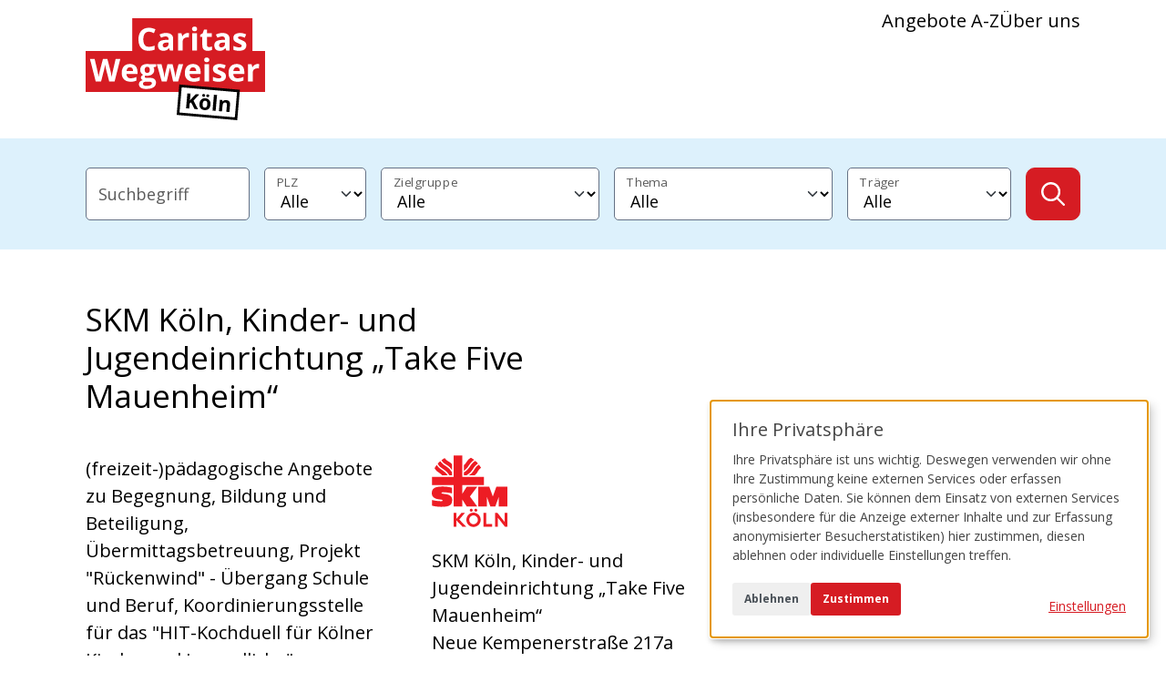

--- FILE ---
content_type: text/html; charset=UTF-8
request_url: https://www.caritas-wegweiser-koeln.de/angebot/skm-koeln-kinder-und-jugendeinrichtung-take-five-mauenheim
body_size: 14523
content:
<!doctype html>
<html  class="" lang="de" dir="ltr">
<head>

    <meta charset="utf-8">
    <meta name="viewport" content="width=device-width, initial-scale=1.0">

    <title>    SKM Köln, Kinder- und Jugendeinrichtung „Take Five Mauenheim“</title>

            <link rel="stylesheet" type="text/css" href="/dist/css/fontfaces.eba4833576a9e11df766.css">
        <link rel="stylesheet" type="text/css" href="/dist/css/main.c6028fdac765461cdc09.css">
    
                <script src="/dist/js/main.1bb7836d7cb4d146de34.js" defer></script>
        <script src="/dist/js/klaro-setup.3894044bddc4a603de59.js" defer></script>
    
    <script src="/dist/js/map.111d7f9b88c097b440ff.js" defer></script>

    
            


    <script  type="text/plain" data-type="application/javascript" data-name="matomo">
        var _paq = window._paq = window._paq || [];
        _paq.push(['setDoNotTrack', true]);
        _paq.push(['disableCookies']);
        _paq.push(['disableBrowserFeatureDetection']);
        _paq.push(['alwaysUseSendBeacon']);
        _paq.push(['trackPageView']);
        _paq.push(['enableLinkTracking']);
        (function () {
            var u = "https\u003A\/\/matomo.schwarzdesign.de\/";
            _paq.push(['setTrackerUrl', u + 'matomo.php']);
            _paq.push(['setSiteId', '36']);
            var d = document, g = d.createElement('script'), s = d.getElementsByTagName('script')[0];
            g.type = 'text/javascript';
            g.async = true;
            g.src = u + 'matomo.js';
            s.parentNode.insertBefore(g, s);
        })();
    </script>

    
    <script>window.MapboxConfig = {
            accessToken: "pk.eyJ1IjoiY2FyaXRhc3dlZ3dlaXNlciIsImEiOiJjbDlyN3l3dWkwY3UyM29vN2ZrYTZlOHZkIn0.xxptPd6K3mqcbO6mcZLniQ",
            mapboxStyleUsername: "mapbox",
            mapboxStyleId: "streets\u002Dv12",
        };
window.map = '\u007B\u0022\\n\u0020\u0020\u0020\u0020\u0020\u0020\u0020\u0020\u0020\u0020\u0020\u0020\u0020\u0020\u0020\u0020\u0020\u0020\u0020\u0020\u0020\u0020\u0020\u0020\u0020\u0020\u0020\u002050.972,\\n\u0020\u0020\u0020\u0020\u0020\u0020\u0020\u0020\u0020\u0020\u0020\u0020\u0020\u0020\u0020\u0020\u0020\u0020\u0020\u0020\u0020\u0020\u0020\u0020\u0020\u0020\u0020\u00206.943\\n\u0020\u0020\u0020\u0020\u0020\u0020\u0020\u0020\u0020\u0020\u0020\u0020\u0020\u0020\u0020\u0020\u0020\u0020\u0020\u0020\u0020\u0020\u0020\u0020\u0022\u003A\u005B\u007B\u0022headline\u0022\u003A\u0022SKM\u0020K\\u00f6ln,\u0020Kinder\u002D\u0020und\u0020Jugendeinrichtung\u0020\\u201eTake\u0020Five\u0020Mauenheim\\u201c\u0022,\u0022address\u0022\u003A\u0022Neue\u0020Kempenerstra\\u00dfe\u0020217a\u003Cbr\u003E50739\u0020K\\u00f6ln\u0022,\u0022latitude\u0022\u003A50.97158,\u0022longitude\u0022\u003A6.94258,\u0022link\u0022\u003A\u0022https\u003A\\\/\\\/www.caritas\u002Dwegweiser\u002Dkoeln.de\\\/angebot\\\/skm\u002Dkoeln\u002Dkinder\u002Dund\u002Djugendeinrichtung\u002Dtake\u002Dfive\u002Dmauenheim\u0022\u007D\u005D\u007D';
                            window.mapEnablePopup = false;</script>

                






<meta property="og:site_name" content="Caritas Wegweiser"><meta property="og:type" content="website">
    <meta property="og:title" content="SKM Köln, Kinder- und Jugendeinrichtung „Take Five Mauenheim“">
    <meta name="twitter:title" content="SKM Köln, Kinder- und Jugendeinrichtung „Take Five Mauenheim“">

        <meta name="description" content="(freizeit-)pädagogische Angebote zu Begegnung, Bildung und Beteiligung, Übermittagsbetreuung, Projekt &quot;Rückenwind&quot; - Übergang Schule und Beruf,…">
    <meta property="og:description" content="(freizeit-)pädagogische Angebote zu Begegnung, Bildung und Beteiligung, Übermittagsbetreuung, Projekt &quot;Rückenwind&quot; - Übergang Schule und Beruf,…">
    <meta name="twitter:description" content="(freizeit-)pädagogische Angebote zu Begegnung, Bildung und Beteiligung, Übermittagsbetreuung, Projekt &quot;Rückenwind&quot; - Übergang Schule und Beruf,…">


    <meta property="og:url" content="https://www.caritas-wegweiser-koeln.de/angebot/skm-koeln-kinder-und-jugendeinrichtung-take-five-mauenheim">
    <link rel="canonical" href="https://www.caritas-wegweiser-koeln.de/angebot/skm-koeln-kinder-und-jugendeinrichtung-take-five-mauenheim">


<meta name="generator" content="Craft CMS 4.14.15">

<link rel="icon" href="/favicon.svg" type="image/svg+xml">
<link rel="icon" href="/favicon.ico">
<link rel="apple-touch-icon" href="/apple-touch-icon.png">
<link rel="manifest" href="/manifest.json" crossorigin="use-credentials">
<meta name="theme-color" content="#d61c23">

    
</head>

<body class="offers" id="body">

    

    <header>
                    
<div class="container">
    <a class="btn btn-primary my-3 visually-hidden-focusable" href="#content">Zum Hauptinhalt der Seite springen</a>
</div>

<section class="navigation" id="site-navigation">
    <div class="navigation__bar">
        <a class="navigation__brand" href="https://www.caritas-wegweiser-koeln.de/">
            <span class="visually-hidden">Zur Startseite navigieren</span>
            <svg class="navigation__logo" width="512" height="291" viewBox="0 0 512 291" xmlns="http://www.w3.org/2000/svg" xml:space="preserve" style="fill-rule: evenodd; clip-rule: evenodd; stroke-linejoin: round; stroke-miterlimit: 2;" aria-hidden="true"><path d="M475.961 93.31V0h-342.99v93.31H0v116.948h512V93.31h-36.039Z" style="fill:#d61c23"/><path d="M173.073 201.918c-6.816 0-12.029-1.195-15.641-3.586-3.582-2.362-5.374-5.686-5.374-9.973 0-2.945.918-5.409 2.753-7.392 1.835-1.982 4.529-3.396 8.082-4.242-1.369-.583-2.563-1.531-3.582-2.843-1.02-1.342-1.53-2.756-1.53-4.243 0-1.866.539-3.411 1.617-4.636 1.078-1.254 2.636-2.479 4.675-3.674-2.563-1.108-4.602-2.887-6.117-5.336-1.485-2.45-2.228-5.337-2.228-8.661 0-3.557.772-6.575 2.316-9.054 1.572-2.507 3.844-4.417 6.815-5.73 3-1.312 6.641-1.968 10.923-1.968.902 0 1.951.059 3.145.175a68.2 68.2 0 0 1 3.277.394c1.019.146 1.704.262 2.053.35h17.039v6.779l-7.645 1.969a12.772 12.772 0 0 1 1.572 3.455c.35 1.225.525 2.522.525 3.893 0 5.248-1.835 9.345-5.505 12.29-3.641 2.916-8.709 4.374-15.204 4.374-1.544-.087-3-.204-4.369-.35-.67.525-1.18 1.079-1.529 1.662a3.519 3.519 0 0 0-.524 1.837c0 .642.262 1.181.786 1.619.553.408 1.369.729 2.447.962 1.106.204 2.475.306 4.106.306h8.301c5.359 0 9.437 1.152 12.233 3.456 2.826 2.303 4.238 5.686 4.238 10.147 0 5.715-2.388 10.148-7.165 13.297-4.747 3.149-11.578 4.723-20.49 4.723Zm.568-8.704c3.174 0 5.898-.306 8.17-.918 2.301-.583 4.063-1.429 5.286-2.537 1.223-1.079 1.835-2.377 1.835-3.893 0-1.224-.364-2.201-1.092-2.93-.699-.7-1.777-1.196-3.233-1.487-1.427-.292-3.262-.438-5.505-.438h-6.903c-1.631 0-3.102.263-4.413.788-1.281.524-2.301 1.253-3.058 2.186-.757.963-1.136 2.071-1.136 3.325 0 1.837.874 3.28 2.622 4.33 1.776 1.05 4.252 1.574 7.427 1.574Zm257.2-62.634c4.513 0 8.403.875 11.664 2.625 3.263 1.72 5.781 4.228 7.558 7.523 1.777 3.295 2.664 7.319 2.664 12.072v6.473h-31.498c.145 3.762 1.265 6.721 3.363 8.879 2.128 2.129 5.068 3.193 8.826 3.193 3.117 0 5.97-.321 8.562-.962 2.593-.642 5.257-1.604 7.996-2.887v10.322a31.693 31.693 0 0 1-7.603 2.625c-2.62.554-5.811.831-9.566.831-4.894 0-9.234-.904-13.022-2.712-3.755-1.808-6.713-4.564-8.868-8.267-2.125-3.703-3.189-8.368-3.189-13.996 0-5.715.962-10.469 2.884-14.259 1.951-3.82 4.66-6.678 8.127-8.573 3.465-1.925 7.499-2.887 12.102-2.887Zm-30.539 35.298c0 3.324-.788 6.138-2.361 8.441-1.544 2.275-3.858 4.01-6.947 5.205-3.087 1.167-6.932 1.75-11.532 1.75-3.408 0-6.336-.219-8.781-.656-2.419-.438-4.864-1.167-7.34-2.187v-11.023c2.65 1.196 5.488 2.187 8.518 2.975 3.059.758 5.739 1.137 8.04 1.137 2.592 0 4.442-.379 5.548-1.137 1.135-.788 1.705-1.808 1.705-3.062a3.62 3.62 0 0 0-.701-2.187c-.435-.671-1.397-1.414-2.883-2.231-1.484-.845-3.816-1.939-6.99-3.28-3.059-1.283-5.577-2.581-7.558-3.893-1.951-1.312-3.407-2.857-4.369-4.636-.932-1.808-1.399-4.097-1.399-6.867 0-4.52 1.747-7.917 5.244-10.191 3.524-2.304 8.227-3.456 14.11-3.456 3.029 0 5.913.307 8.651.919 2.767.612 5.608 1.589 8.521 2.93l-4.022 9.623c-2.416-1.05-4.702-1.91-6.857-2.581a21.525 21.525 0 0 0-6.51-1.006c-1.953 0-3.422.263-4.414.788-.989.524-1.484 1.326-1.484 2.405 0 .788.247 1.487.741 2.1.525.612 1.516 1.297 2.973 2.055 1.484.729 3.653 1.677 6.509 2.843 2.766 1.138 5.17 2.333 7.208 3.587 2.038 1.225 3.611 2.756 4.72 4.593 1.106 1.807 1.66 4.155 1.66 7.042Zm-94.151-35.298c4.514 0 8.403.875 11.664 2.625 3.264 1.72 5.781 4.228 7.559 7.523 1.777 3.295 2.664 7.319 2.664 12.072v6.473H296.54c.144 3.762 1.265 6.721 3.363 8.879 2.127 2.129 5.068 3.193 8.826 3.193 3.116 0 5.97-.321 8.562-.962 2.592-.642 5.257-1.604 7.996-2.887v10.322a31.708 31.708 0 0 1-7.603 2.625c-2.62.554-5.811.831-9.567.831-4.894 0-9.233-.904-13.021-2.712-3.756-1.808-6.713-4.564-8.868-8.267-2.125-3.703-3.189-8.368-3.189-13.996 0-5.715.962-10.469 2.883-14.259 1.951-3.82 4.66-6.678 8.128-8.573 3.464-1.925 7.498-2.887 12.101-2.887Zm-180.088 0c4.515 0 8.403.875 11.665 2.625 3.262 1.72 5.782 4.228 7.558 7.523 1.777 3.295 2.665 7.319 2.665 12.072v6.473h-31.5c.146 3.762 1.267 6.721 3.364 8.879 2.127 2.129 5.069 3.193 8.826 3.193 3.116 0 5.971-.321 8.563-.962 2.592-.642 5.257-1.604 7.995-2.887v10.322a31.7 31.7 0 0 1-7.602 2.625c-2.621.554-5.811.831-9.568.831-4.893 0-9.233-.904-13.019-2.712-3.758-1.808-6.714-4.564-8.869-8.267-2.126-3.703-3.189-8.368-3.189-13.996 0-5.715.961-10.469 2.883-14.259 1.951-3.82 4.66-6.678 8.126-8.573 3.466-1.925 7.5-2.887 12.102-2.887Zm364.761 0c.671 0 1.444.044 2.317.131.902.059 1.63.146 2.184.263l-1.004 12.509c-.437-.145-1.064-.248-1.879-.306a19.04 19.04 0 0 0-2.053-.131c-1.72 0-3.395.219-5.025.656a12.291 12.291 0 0 0-4.325 2.143c-1.283.962-2.302 2.245-3.06 3.849-.725 1.575-1.091 3.514-1.091 5.817v24.888h-13.324v-48.9h10.091l1.966 8.223h.656a20.593 20.593 0 0 1 3.581-4.549 17.089 17.089 0 0 1 4.939-3.324c1.864-.846 3.872-1.269 6.027-1.269Zm-138.625.919v48.9h-13.325v-48.9h13.325Zm-102.671 48.9-3.756-17.102a144.109 144.109 0 0 0-1.006-4.505 544.496 544.496 0 0 0-1.529-6.43 664.453 664.453 0 0 0-1.484-6.386l-.961-4.286h-.393c-.204.904-.525 2.333-.962 4.286a410.377 410.377 0 0 1-1.486 6.386l-1.484 6.517a454.364 454.364 0 0 0-1.049 4.593l-3.932 16.927h-14.331l-13.893-48.9h13.282l5.636 21.65c.378 1.517.742 3.325 1.092 5.424.349 2.07.655 4.082.917 6.036.292 1.925.51 3.456.656 4.593h.349c.058-.846.175-1.968.35-3.368.204-1.4.422-2.843.655-4.33.262-1.517.495-2.872.699-4.068.233-1.225.408-2.056.524-2.493l6.03-23.444h14.679l5.724 23.444c.204.846.465 2.187.785 4.024.351 1.837.657 3.732.918 5.686.263 1.924.407 3.441.437 4.549h.35c.117-.992.321-2.464.612-4.418.291-1.953.626-3.995 1.004-6.123.408-2.158.815-3.995 1.223-5.512l5.856-21.65h13.063l-14.07 48.9h-14.505ZM98.932 116.453 82.68 180.399H67.257l-8.65-33.592a68.531 68.531 0 0 1-.699-2.93 309.923 309.923 0 0 1-.918-4.287c-.32-1.574-.611-3.047-.874-4.417-.232-1.4-.393-2.508-.48-3.324-.087.816-.262 1.91-.524 3.28-.233 1.371-.51 2.829-.831 4.374a161.13 161.13 0 0 1-.873 4.33 111.35 111.35 0 0 1-.699 3.062l-8.607 33.504H28.723l-16.296-63.946h13.325l8.17 34.903c.233 1.05.496 2.304.787 3.762.32 1.458.626 2.989.917 4.592.321 1.575.597 3.106.83 4.593.262 1.458.452 2.726.568 3.805a143.6 143.6 0 0 1 .568-3.849c.233-1.487.481-2.989.743-4.505.291-1.545.582-2.974.874-4.286.291-1.313.553-2.377.786-3.193l9.306-35.822h12.801l9.306 35.822c.204.787.437 1.851.699 3.193a150.788 150.788 0 0 1 1.66 8.835c.262 1.458.451 2.726.568 3.805.204-1.458.481-3.222.83-5.292.379-2.1.772-4.184 1.18-6.255.437-2.07.815-3.805 1.136-5.205l8.126-34.903h13.325Zm76.85 39.671c2.504 0 4.339-.773 5.505-2.318 1.164-1.546 1.747-3.645 1.747-6.299 0-2.945-.612-5.146-1.835-6.604-1.194-1.487-3-2.231-5.417-2.231-2.447 0-4.282.744-5.505 2.231-1.224 1.458-1.835 3.659-1.835 6.604 0 2.654.597 4.753 1.791 6.299 1.223 1.545 3.073 2.318 5.549 2.318Zm255.146-16.052c-2.593 0-4.748.831-6.468 2.493-1.687 1.662-2.664 4.272-2.925 7.829h18.698c-.03-1.983-.393-3.747-1.091-5.292-.671-1.546-1.69-2.77-3.06-3.674-1.339-.904-3.057-1.356-5.154-1.356Zm-124.69 0c-2.592 0-4.747.831-6.467 2.493-1.688 1.662-2.664 4.272-2.925 7.829h18.698c-.03-1.983-.393-3.747-1.091-5.292-.672-1.546-1.691-2.77-3.06-3.674-1.34-.904-3.057-1.356-5.155-1.356Zm-180.087 0c-2.593 0-4.748.831-6.467 2.493-1.689 1.662-2.665 4.272-2.927 7.829h18.699c-.029-1.983-.393-3.747-1.092-5.292-.67-1.546-1.689-2.77-3.058-3.674-1.34-.904-3.058-1.356-5.155-1.356Zm219.407-27.731c1.981 0 3.686.467 5.112 1.4 1.427.904 2.14 2.61 2.14 5.117 0 2.479-.713 4.199-2.14 5.161-1.426.933-3.131 1.4-5.112 1.4-2.008 0-3.728-.467-5.155-1.4-1.399-.962-2.098-2.682-2.098-5.161 0-2.507.699-4.213 2.098-5.117 1.427-.933 3.147-1.4 5.155-1.4Zm113.005-34.797c0 3.324-.785 6.138-2.359 8.442-1.543 2.274-3.859 4.009-6.946 5.205-3.087 1.166-6.932 1.75-11.535 1.75-3.408 0-6.336-.219-8.781-.657-2.419-.437-4.864-1.166-7.34-2.187V79.075c2.65 1.196 5.491 2.187 8.52 2.974 3.057.759 5.737 1.138 8.038 1.138 2.592 0 4.442-.379 5.548-1.138 1.135-.787 1.705-1.808 1.705-3.061 0-.817-.234-1.546-.699-2.187-.437-.671-1.399-1.414-2.883-2.231-1.486-.846-3.817-1.939-6.991-3.28-3.057-1.283-5.578-2.581-7.559-3.893-1.951-1.312-3.407-2.858-4.369-4.636-.932-1.808-1.397-4.097-1.397-6.867 0-4.52 1.747-7.917 5.242-10.192 3.524-2.303 8.229-3.455 14.112-3.455 3.03 0 5.913.306 8.65.919 2.768.612 5.607 1.589 8.52 2.93l-4.019 9.623c-2.419-1.05-4.705-1.91-6.86-2.581a21.494 21.494 0 0 0-6.509-1.006c-1.952 0-3.423.262-4.412.787-.992.525-1.486 1.327-1.486 2.406 0 .787.248 1.487.743 2.099.524.613 1.513 1.298 2.97 2.056 1.486.729 3.656 1.677 6.509 2.843 2.767 1.137 5.17 2.333 7.21 3.587 2.039 1.225 3.612 2.755 4.718 4.592 1.106 1.808 1.66 4.156 1.66 7.042ZM390.407 42.16c6.555 0 11.578 1.428 15.075 4.286 3.494 2.858 5.241 7.202 5.241 13.034v32.586h-9.305l-2.577-6.649h-.351c-1.397 1.75-2.826 3.179-4.282 4.287-1.457 1.108-3.129 1.924-5.023 2.449-1.894.525-4.196.788-6.902.788-2.886 0-5.478-.555-7.777-1.663-2.272-1.108-4.064-2.799-5.374-5.073-1.312-2.304-1.966-5.22-1.966-8.748 0-5.19 1.819-9.01 5.461-11.46 3.641-2.478 9.101-3.849 16.384-4.111l8.475-.263V59.48c0-2.566-.671-4.447-2.011-5.642-1.339-1.196-3.203-1.794-5.592-1.794-2.359 0-4.675.336-6.947 1.006a54.003 54.003 0 0 0-6.815 2.537l-4.411-9.01c2.592-1.37 5.49-2.449 8.694-3.236a42.081 42.081 0 0 1 10.003-1.181Zm-38.315 40.152c1.456 0 2.868-.146 4.238-.438a41.278 41.278 0 0 0 4.15-1.093v9.929c-1.426.641-3.203 1.166-5.328 1.574-2.098.438-4.4.657-6.905.657-2.913 0-5.533-.467-7.864-1.4-2.301-.963-4.121-2.61-5.46-4.943-1.31-2.362-1.966-5.642-1.966-9.841V53.182h-6.381v-5.643l7.342-4.461 3.843-10.322h8.52v10.41h13.675v10.016h-13.675v23.575c0 1.866.524 3.266 1.573 4.199 1.079.904 2.491 1.356 4.238 1.356ZM229.456 42.16c6.554 0 11.579 1.428 15.074 4.286 3.494 2.858 5.241 7.202 5.241 13.034v32.586h-9.305l-2.577-6.649h-.351c-1.397 1.75-2.823 3.179-4.28 4.287-1.456 1.108-3.131 1.924-5.025 2.449-1.893.525-4.194.788-6.903.788-2.883 0-5.476-.555-7.777-1.663-2.271-1.108-4.063-2.799-5.373-5.073-1.311-2.304-1.966-5.22-1.966-8.748 0-5.19 1.82-9.01 5.461-11.46 3.641-2.478 9.102-3.849 16.384-4.111l8.475-.263V59.48c0-2.566-.671-4.447-2.011-5.642-1.339-1.196-3.203-1.794-5.592-1.794-2.358 0-4.674.336-6.945 1.006a53.959 53.959 0 0 0-6.816 2.537l-4.413-9.01c2.592-1.37 5.491-2.449 8.694-3.236a42.098 42.098 0 0 1 10.005-1.181Zm-48.888-3.675c-2.592 0-4.893.511-6.903 1.531-1.98.992-3.655 2.435-5.024 4.331-1.34 1.895-2.36 4.184-3.058 6.866-.7 2.683-1.049 5.701-1.049 9.054 0 4.52.553 8.384 1.66 11.591 1.136 3.178 2.884 5.614 5.243 7.305 2.359 1.662 5.403 2.493 9.131 2.493 2.592 0 5.184-.292 7.777-.875 2.621-.583 5.461-1.414 8.519-2.493V89.66c-2.825 1.166-5.607 1.997-8.345 2.493-2.738.525-5.81.788-9.218.788-6.583 0-12-1.357-16.252-4.068-4.224-2.741-7.355-6.561-9.394-11.46-2.038-4.928-3.058-10.672-3.058-17.233 0-4.841.656-9.273 1.966-13.297 1.311-4.024 3.233-7.508 5.767-10.453 2.534-2.945 5.665-5.22 9.393-6.824 3.728-1.603 8.01-2.405 12.845-2.405 3.175 0 6.35.408 9.524 1.224a47.064 47.064 0 0 1 9.175 3.281l-4.369 11.022a72.093 72.093 0 0 0-7.209-2.974c-2.417-.846-4.791-1.269-7.121-1.269Zm136.922 4.681v48.9h-13.325v-48.9h13.325Zm-26.694-.919c.671 0 1.442.044 2.317.131.902.059 1.63.146 2.184.263l-1.006 12.509c-.438-.146-1.062-.248-1.879-.306a18.726 18.726 0 0 0-2.053-.131c-1.718 0-3.393.218-5.023.656a12.28 12.28 0 0 0-4.328 2.143c-1.28.962-2.299 2.245-3.057 3.849-.728 1.575-1.091 3.514-1.091 5.817v24.888h-13.327v-48.9h10.094l1.966 8.222h.653a20.602 20.602 0 0 1 3.584-4.548 17.139 17.139 0 0 1 4.936-3.325c1.865-.845 3.875-1.268 6.03-1.268Zm106.69 27.162-5.155.175c-4.312.116-7.312.889-9.002 2.318-1.66 1.429-2.488 3.31-2.488 5.642 0 2.042.597 3.499 1.79 4.374 1.195.846 2.753 1.269 4.675 1.269 2.855 0 5.256-.846 7.207-2.537 1.981-1.692 2.973-4.097 2.973-7.217v-4.024Zm-160.952 0-5.155.175c-4.311.116-7.311.889-9 2.318-1.661 1.429-2.491 3.31-2.491 5.642 0 2.042.597 3.499 1.792 4.374 1.194.846 2.752 1.269 4.674 1.269 2.855 0 5.259-.846 7.21-2.537 1.981-1.692 2.97-4.097 2.97-7.217v-4.024Zm74.315-45.401c1.981 0 3.686.466 5.112 1.399 1.427.904 2.14 2.61 2.14 5.118 0 2.479-.713 4.199-2.14 5.161-1.426.933-3.131 1.4-5.112 1.4-2.009 0-3.729-.467-5.155-1.4-1.397-.962-2.098-2.682-2.098-5.161 0-2.508.701-4.214 2.098-5.118 1.426-.933 3.146-1.399 5.155-1.399Z" style="fill:#fff;fill-rule:nonzero"/><path d="m436.063 207.635-165.364-14.484-6.932 79.322 165.364 14.484 6.932-79.322Z" style="fill:#fff"/><path d="m432.52 291 7.582-86.758-172.792-15.134-7.582 86.757L432.52 291Zm-.496-79.972-6.282 71.885-157.936-13.833 6.282-71.885 157.936 13.833Zm-30.42 22.694c3.463.303 6.167 1.496 8.108 3.578 1.943 2.064 2.734 5.177 2.371 9.341l-1.852 21.175-8.848-.773 1.658-18.97c.201-2.324-.07-4.113-.818-5.369-.728-1.255-1.993-1.96-3.79-2.118-2.709-.237-4.638.521-5.784 2.274-1.148 1.753-1.874 4.363-2.174 7.83l-1.338 15.28-8.848-.776 2.839-32.476 6.76.592.825 4.258.495.043c.793-1.061 1.735-1.896 2.821-2.504a11.385 11.385 0 0 1 3.586-1.237 15.796 15.796 0 0 1 3.989-.148Zm-30.63 30.656-8.848-.774 3.949-45.2 8.851.775-3.952 45.199Zm-14.736-17.711c-.239 2.711-.816 5.08-1.733 7.108-.899 2.028-2.107 3.708-3.628 5.039-1.499 1.311-3.256 2.249-5.275 2.814-1.998.568-4.215.744-6.653.53-2.282-.199-4.35-.751-6.201-1.655a14.08 14.08 0 0 1-4.675-3.687c-1.268-1.575-2.195-3.441-2.786-5.601-.572-2.158-.739-4.592-.503-7.303.316-3.602 1.221-6.596 2.715-8.983 1.496-2.386 3.479-4.125 5.952-5.215 2.473-1.091 5.344-1.493 8.615-1.207 3.037.266 5.669 1.15 7.896 2.653 2.247 1.504 3.927 3.564 5.043 6.179 1.136 2.616 1.546 5.726 1.233 9.328Zm-35.547 13.306-10.213-.893-9.549-18.868-4.041 2.398-1.325 15.164-8.995-.789 3.711-42.468 8.995.788-1.698 19.433 3.977-4.686 12.753-13.431 9.981.874-16.441 17.499 12.845 24.979Zm13.118-15.271c-.186 2.13-.112 3.942.226 5.435.338 1.493.967 2.65 1.889 3.474.922.821 2.177 1.301 3.763 1.441 1.566.137 2.866-.12 3.897-.772 1.052-.649 1.862-1.679 2.434-3.093.591-1.413.981-3.183 1.165-5.313.189-2.15.112-3.952-.228-5.406-.319-1.472-.942-2.61-1.865-3.413-.924-.802-2.179-1.273-3.765-1.412-2.341-.205-4.113.449-5.319 1.964-1.183 1.515-1.916 3.88-2.197 7.095Zm10.586-23.777c.119-1.375.594-2.338 1.421-2.89.848-.551 1.852-.775 3.013-.673 1.101.096 2.033.49 2.791 1.181.778.692 1.106 1.726.986 3.101-.114 1.298-.613 2.23-1.501 2.796-.87.568-1.854.803-2.957.707-1.161-.102-2.111-.507-2.846-1.215-.719-.707-1.022-1.71-.907-3.007Zm-11.694-1.024c.121-1.375.594-2.339 1.421-2.891.848-.55 1.832-.776 2.955-.678 1.101.097 2.034.491 2.792 1.182s1.076 1.723.956 3.098c-.114 1.298-.603 2.231-1.473 2.798-.868.568-1.852.804-2.956.707-1.121-.098-2.05-.501-2.788-1.21-.719-.707-1.019-1.709-.907-3.006Z" style="fill-rule:nonzero"/></svg>
        </a>

        <div class="navigation__controls">
            <button  type="button" id="site-navigation-button" class="navigation__toggle-button hamburger" aria-controls="site-navigation-content" aria-expanded="false" aria-label="Navigation anzeigen oder ausblenden">
                <div class="hamburger__icon hamburger__icon--closed"><svg class="hamburger__svg" width="36" height="36" xmlns="http://www.w3.org/2000/svg" viewBox="0 0 512 512" aria-hidden="true"><!--! Font Awesome Pro 6.7.2 by @fontawesome - https://fontawesome.com License - https://fontawesome.com/license (Commercial License) Copyright 2024 Fonticons, Inc. --><path d="M368 208A160 160 0 1 0 48 208a160 160 0 1 0 320 0zM337.1 371.1C301.7 399.2 256.8 416 208 416C93.1 416 0 322.9 0 208S93.1 0 208 0S416 93.1 416 208c0 48.8-16.8 93.7-44.9 129.1L505 471c9.4 9.4 9.4 24.6 0 33.9s-24.6 9.4-33.9 0L337.1 371.1z"/></svg></div>
                <div class="hamburger__icon hamburger__icon--open"><svg class="hamburger__svg" width="36" height="36" xmlns="http://www.w3.org/2000/svg" viewBox="0 0 448 512" aria-hidden="true"><!--! Font Awesome Pro 6.7.2 by @fontawesome - https://fontawesome.com License - https://fontawesome.com/license (Commercial License) Copyright 2024 Fonticons, Inc. --><path d="M41 39C31.6 29.7 16.4 29.7 7 39S-2.3 63.6 7 73l183 183L7 439c-9.4 9.4-9.4 24.6 0 33.9s24.6 9.4 33.9 0l183-183L407 473c9.4 9.4 24.6 9.4 33.9 0s9.4-24.6 0-33.9l-183-183L441 73c9.4-9.4 9.4-24.6 0-33.9s-24.6-9.4-33.9 0l-183 183L41 39z"/></svg></div>
            </button>
        </div>

                            <div class="navigation__content" id="site-navigation-content">
                <div class="navigation-search-form">
                    <h2 class="navigation-search-form__headline">Wen oder was suchen Sie?</h2>
                                



<form  id="navigation-search-form" class="search-form search-form--compact" action="https://www.caritas-wegweiser-koeln.de/angebote#search-filters" method="GET" data-offer-search-form>
    <input type="hidden" name="geolocation" value="" data-browser-geolocation>

    <div class="search-form__field form-floating">
        <input  type="text" id="navigation-search" class="form-control" name="q" placeholder="Suchbegriff">
        <label  class="form-label" for="navigation-search">Suchbegriff</label>
    </div>

    <div class="search-form__field form-floating">
        <select  id="navigation-zip" class="form-select" name="zip" placeholder="PLZ">
            <option value="">Alle</option>
                            <option  value="50667">50667</option>
                            <option  value="50668">50668</option>
                            <option  value="50670">50670</option>
                            <option  value="50672">50672</option>
                            <option  value="50674">50674</option>
                            <option  value="50676">50676</option>
                            <option  value="50677">50677</option>
                            <option  value="50678">50678</option>
                            <option  value="50679">50679</option>
                            <option  value="50733">50733</option>
                            <option  value="50735">50735</option>
                            <option  value="50737">50737</option>
                            <option  value="50739">50739</option>
                            <option  value="50765">50765</option>
                            <option  value="50767">50767</option>
                            <option  value="50769">50769</option>
                            <option  value="50823">50823</option>
                            <option  value="50825">50825</option>
                            <option  value="50827">50827</option>
                            <option  value="50829">50829</option>
                            <option  value="50858">50858</option>
                            <option  value="50859">50859</option>
                            <option  value="50931">50931</option>
                            <option  value="50933">50933</option>
                            <option  value="50935">50935</option>
                            <option  value="50937">50937</option>
                            <option  value="50939">50939</option>
                            <option  value="50968">50968</option>
                            <option  value="50969">50969</option>
                            <option  value="50996">50996</option>
                            <option  value="50997">50997</option>
                            <option  value="50999">50999</option>
                            <option  value="51061">51061</option>
                            <option  value="51063">51063</option>
                            <option  value="51065">51065</option>
                            <option  value="51067">51067</option>
                            <option  value="51069">51069</option>
                            <option  value="51103">51103</option>
                            <option  value="51105">51105</option>
                            <option  value="51107">51107</option>
                            <option  value="51109">51109</option>
                            <option  value="51143">51143</option>
                            <option  value="51145">51145</option>
                            <option  value="51147">51147</option>
                            <option  value="51149">51149</option>
                    </select>
        <label  class="form-label" for="navigation-zip">PLZ</label>
    </div>

    <div class="search-form__field form-floating">
        <select  id="navigation-target-group" class="form-select" name="target-group" placeholder="Zielgruppe" data-controls="navigation-topic">
            <option value="">Alle</option>
                            <option  value="7960">Arbeitslose und Arbeitssuchende</option>
                            <option  value="7961">Ausbildung Kurse</option>
                            <option  value="7962">Einsatzdienste</option>
                            <option  value="7963">Frauen in Notlagen</option>
                            <option  value="7964">Freiwillige</option>
                            <option  value="7965">Spenden und Sponsoring</option>
                            <option  value="7966">Kinder, Jugend und Familie</option>
                            <option  value="7967">Menschen in Notlagen</option>
                            <option  value="7968">Menschen mit Behinderung</option>
                            <option  value="7969">Senioren</option>
                            <option  value="7970">Zuwandernde und Flüchtlinge</option>
                    </select>
        <label  class="form-label" for="navigation-target-group">Zielgruppe</label>
    </div>

    <div class="search-form__field form-floating">
        <select  id="navigation-topic" class="form-select" name="topic" placeholder="Thema">
            <option value="">Alle</option>
                            <option data-parent="7960"  value="7971" hidden>Arbeitslosigkeit</option>
                            <option data-parent="7960"  value="7972" hidden>Arbeitsmarktintegration</option>
                            <option data-parent="7960"  value="7973" hidden>(Langzeit-)Arbeitslosigkeit</option>
                            <option data-parent="7960"  value="7974" hidden>Ausbildungspatenschaften</option>
                            <option data-parent="7960"  value="7975" hidden>Beratung und Unterstützung</option>
                            <option data-parent="7960"  value="7976" hidden>Beschäftigungsprojekte</option>
                            <option data-parent="7960"  value="7977" hidden>Energieberatung</option>
                            <option data-parent="7960"  value="7978" hidden>Jugendberufshilfe</option>
                            <option data-parent="7960"  value="7979" hidden>Orientierungsberatung</option>
                            <option data-parent="7961"  value="7980" hidden>Erste Hilfe-Kurse</option>
                            <option data-parent="7961"  value="7981" hidden>Freiwilliges Soziales Jahr / Bundesfreiwilligendienst</option>
                            <option data-parent="7961"  value="7982" hidden>Sozialpflegerische Ausbildung</option>
                            <option data-parent="7962"  value="7983" hidden>Katastrophenschutz</option>
                            <option data-parent="7962"  value="7984" hidden>Kücheneinsätze</option>
                            <option data-parent="7962"  value="7985" hidden>Sanitätsdienste</option>
                            <option data-parent="7964"  value="7986" hidden>Ehrenamt</option>
                            <option data-parent="7964"  value="7987" hidden>Freiwilligendienst</option>
                            <option data-parent="7964"  value="7988" hidden>Freiwilligendienste im Ausland</option>
                            <option data-parent="7964"  value="7989" hidden>Nachbarschaftshilfen</option>
                            <option data-parent="7964"  value="7990" hidden>Social Day</option>
                            <option data-parent="7964"  value="7991" hidden>Vermittlung</option>
                            <option data-parent="7965"  value="7992" hidden>Kleiderspenden</option>
                            <option data-parent="7965"  value="7993" hidden>Spender, Stifter und Sponsoren</option>
                            <option data-parent="7966"  value="7994" hidden>Offene Kinder- und Jugendarbeit</option>
                            <option data-parent="7966"  value="7995" hidden>Adoption</option>
                            <option data-parent="7966"  value="7996" hidden>Ambulante Jugendhilfe</option>
                            <option data-parent="7966"  value="7997" hidden>Au-pair</option>
                            <option data-parent="7966"  value="7998" hidden>Babyfenster / Babyklappe</option>
                            <option data-parent="7966"  value="7999" hidden>Beratung und Information</option>
                            <option data-parent="7966"  value="8000" hidden>Berufsorientierung</option>
                            <option data-parent="7966"  value="8001" hidden>Erziehungsberatung</option>
                            <option data-parent="7966"  value="8002" hidden>Frühe Hilfen</option>
                            <option data-parent="7966"  value="8003" hidden>Ganztagsschule</option>
                            <option data-parent="7966"  value="8004" hidden>Gemeinwesen / Sozialraumorientierung</option>
                            <option data-parent="7966"  value="8005" hidden>Hausaufgabenbetreuung</option>
                            <option data-parent="7966"  value="8006" hidden>Inobhutnahme</option>
                            <option data-parent="7966"  value="8007" hidden>Internationales Jugendwohnheim</option>
                            <option data-parent="7966"  value="8008" hidden>Jugend und Graffiti</option>
                            <option data-parent="7966"  value="8009" hidden>Jugend und Sucht</option>
                            <option data-parent="7966"  value="8010" hidden>Jugendhilfe</option>
                            <option data-parent="7966"  value="8011" hidden>Kindermittagstisch</option>
                            <option data-parent="7966"  value="8012" hidden>Kindertagesbetreuung</option>
                            <option data-parent="7966"  value="8013" hidden>Malteser Jugend</option>
                            <option data-parent="7966"  value="8014" hidden>mobile Jugendarbeit</option>
                            <option data-parent="7966"  value="8015" hidden>Mutter- / Vater-Kind-Wohnen</option>
                            <option data-parent="7966"  value="8016" hidden>Psychologischer / Heilpädagogischer Dienst</option>
                            <option data-parent="7966"  value="8017" hidden>Schulmüdenprojekt</option>
                            <option data-parent="7966"  value="8018" hidden>Schulsanitätsdienst</option>
                            <option data-parent="7966"  value="8019" hidden>Schulsozialarbeit</option>
                            <option data-parent="7966"  value="8020" hidden>Stationäre Jugendhilfe</option>
                            <option data-parent="7966"  value="8021" hidden>Schwangerschaft</option>
                            <option data-parent="7966"  value="8022" hidden>Vertrauliche Geburt</option>
                            <option data-parent="7966"  value="8023" hidden>Wohngruppe Hilfe zur Erziehung</option>
                            <option data-parent="7967"  value="8024" hidden>AIDS</option>
                            <option data-parent="7967"  value="8025" hidden>Allgemeine Sozialberatung</option>
                            <option data-parent="7967"  value="8026" hidden>Armut</option>
                            <option data-parent="7967"  value="8027" hidden>Gewalt</option>
                            <option data-parent="7967"  value="8028" hidden>Hospiz ambulant und stationär</option>
                            <option data-parent="7967"  value="8029" hidden>Krankentransport</option>
                            <option data-parent="7967"  value="8030" hidden>Krankheit</option>
                            <option data-parent="7967"  value="8031" hidden>Prostitution</option>
                            <option data-parent="7967"  value="8032" hidden>Psychische Erkrankung</option>
                            <option data-parent="7967"  value="8033" hidden>Rettungsdienst</option>
                            <option data-parent="7967"  value="8034" hidden>Schuldnerberatung</option>
                            <option data-parent="7967"  value="8035" hidden>Straffälligenhilfe</option>
                            <option data-parent="7967"  value="8036" hidden>Sucht</option>
                            <option data-parent="7967"  value="8037" hidden>Wohnungslosigkeit</option>
                            <option data-parent="7968"  value="8038" hidden>Berufliche Integration</option>
                            <option data-parent="7968"  value="8039" hidden>Ambulante Angebote</option>
                            <option data-parent="7968"  value="8040" hidden>Förderung</option>
                            <option data-parent="7968"  value="8041" hidden>Gehörlos / Hörgeschädigt</option>
                            <option data-parent="7968"  value="8042" hidden>Geistige Behinderung</option>
                            <option data-parent="7968"  value="8043" hidden>Psychische Erkrankung</option>
                            <option data-parent="7968"  value="8044" hidden>Stationäre Wohnangebote</option>
                            <option data-parent="7969"  value="8045" hidden>Ambulante Pflege</option>
                            <option data-parent="7969"  value="8046" hidden>Betreutes Wohnen</option>
                            <option data-parent="7969"  value="8047" hidden>Menschen mit Demenz</option>
                            <option data-parent="7969"  value="8048" hidden>Hausnotruf</option>
                            <option data-parent="7969"  value="8049" hidden>Kultur</option>
                            <option data-parent="7969"  value="8050" hidden>Kurzzeitpflege</option>
                            <option data-parent="7969"  value="8051" hidden>Mittagstisch</option>
                            <option data-parent="7969"  value="8052" hidden>Reisen</option>
                            <option data-parent="7969"  value="8053" hidden>Seniorensport</option>
                            <option data-parent="7969"  value="8054" hidden>Seniorenberatung</option>
                            <option data-parent="7969"  value="8055" hidden>SeniorenNetzwerke</option>
                            <option data-parent="7969"  value="8056" hidden>Spracherwerb</option>
                            <option data-parent="7969"  value="8057" hidden>Stationäre Altenpflege</option>
                            <option data-parent="7969"  value="8058" hidden>Tagespflege</option>
                            <option data-parent="7969"  value="8059" hidden>Wohnen</option>
                            <option data-parent="7970"  value="8060" hidden>Antidiskrimierungsarbeit</option>
                            <option data-parent="7970"  value="8061" hidden>Auszugsmanagement</option>
                            <option data-parent="7970"  value="8062" hidden>Bürgerschaftliches Engagement</option>
                            <option data-parent="7970"  value="8063" hidden>Hilfe im Stadtteil vor Ort</option>
                            <option data-parent="7970"  value="8064" hidden>Integrationsberatung</option>
                            <option data-parent="7970"  value="8065" hidden>Integrationshilfen</option>
                            <option data-parent="7970"  value="8066" hidden>Interkulturelle Öffnung</option>
                            <option data-parent="7970"  value="8067" hidden>Jugendmigrationsdienst</option>
                            <option data-parent="7970"  value="8068" hidden>Kooperation mit Migrantenorganisationen</option>
                            <option data-parent="7970"  value="8069" hidden>Menschen ohne Papiere</option>
                            <option data-parent="7970"  value="8070" hidden>Projekte für Menschen aus Osteuropa</option>
                            <option data-parent="7970"  value="8071" hidden>Psychotherapie</option>
                            <option data-parent="7970"  value="8072" hidden>Sozialberatung</option>
                    </select>
        <label  class="form-label" for="navigation-topic">Thema</label>
    </div>

    <div class="search-form__field form-floating">
        <select  id="navigation-provider" class="form-select" name="provider" placeholder="Träger">
            <option value="">Alle</option>
                            <option  value="9683">Katholische Jugendagentur Köln gGmbH</option>
                            <option  value="7958">SKM Köln - Sozialdienst Katholischer Männer e.V.</option>
                            <option  value="7956">Sozialdienst katholischer Frauen e.V. Köln</option>
                            <option  value="7954">Malteser Hilfsdienst e.V.</option>
                            <option  value="7952">IN VIA Köln e.V.</option>
                            <option  value="7950">Caritasverband für die Stadt Köln e.V.</option>
                    </select>
        <label  class="form-label" for="navigation-provider">Träger</label>
    </div>

    <button type="submit" class="search-form__submit btn btn-primary btn-icon"><svg class="btn-icon__svg" width="26" height="26" xmlns="http://www.w3.org/2000/svg" viewBox="0 0 512 512" aria-hidden="true"><!--! Font Awesome Pro 6.7.2 by @fontawesome - https://fontawesome.com License - https://fontawesome.com/license (Commercial License) Copyright 2024 Fonticons, Inc. --><path d="M368 208A160 160 0 1 0 48 208a160 160 0 1 0 320 0zM337.1 371.1C301.7 399.2 256.8 416 208 416C93.1 416 0 322.9 0 208S93.1 0 208 0S416 93.1 416 208c0 48.8-16.8 93.7-44.9 129.1L505 471c9.4 9.4 9.4 24.6 0 33.9s-24.6 9.4-33.9 0L337.1 371.1z"/></svg>            <span class="d-block d-sm-none">Suchen</span>
            <span class="d-none d-sm-block">Angebote anzeigen</span>
            </button>
</form>

                </div>

                <nav class="navigation__menu-wrapper" aria-label="Hauptmenü">
                    <ul class="menu">
                                                    <li class="menu__item">
                                <a class="menu__node" href="https://www.caritas-wegweiser-koeln.de/angebote-a-z">Angebote A-Z</a>
                            </li>
                                                    <li class="menu__item">
                                <a class="menu__node" href="https://www.caritas-wegweiser-koeln.de/ueber-uns">Über uns</a>
                            </li>
                                                    <li class="menu__item">
                                
                            </li>
                                            </ul>
                </nav>
            </div>
            </div>
</section>

    
                                    


<section  id="search-filters" class="search-filter section section--white" aria-label="Suchfilter">



    <div class="container">
                    



<form  id="search-form" class="search-form" action="https://www.caritas-wegweiser-koeln.de/angebote#search-filters" method="GET" data-offer-search-form>
    <input type="hidden" name="geolocation" value="" data-browser-geolocation>

    <div class="search-form__field form-floating">
        <input  type="text" id="search" class="form-control" name="q" placeholder="Suchbegriff">
        <label  class="form-label" for="search">Suchbegriff</label>
    </div>

    <div class="search-form__field form-floating">
        <select  id="zip" class="form-select" name="zip" placeholder="PLZ">
            <option value="">Alle</option>
                            <option  value="50667">50667</option>
                            <option  value="50668">50668</option>
                            <option  value="50670">50670</option>
                            <option  value="50672">50672</option>
                            <option  value="50674">50674</option>
                            <option  value="50676">50676</option>
                            <option  value="50677">50677</option>
                            <option  value="50678">50678</option>
                            <option  value="50679">50679</option>
                            <option  value="50733">50733</option>
                            <option  value="50735">50735</option>
                            <option  value="50737">50737</option>
                            <option  value="50739">50739</option>
                            <option  value="50765">50765</option>
                            <option  value="50767">50767</option>
                            <option  value="50769">50769</option>
                            <option  value="50823">50823</option>
                            <option  value="50825">50825</option>
                            <option  value="50827">50827</option>
                            <option  value="50829">50829</option>
                            <option  value="50858">50858</option>
                            <option  value="50859">50859</option>
                            <option  value="50931">50931</option>
                            <option  value="50933">50933</option>
                            <option  value="50935">50935</option>
                            <option  value="50937">50937</option>
                            <option  value="50939">50939</option>
                            <option  value="50968">50968</option>
                            <option  value="50969">50969</option>
                            <option  value="50996">50996</option>
                            <option  value="50997">50997</option>
                            <option  value="50999">50999</option>
                            <option  value="51061">51061</option>
                            <option  value="51063">51063</option>
                            <option  value="51065">51065</option>
                            <option  value="51067">51067</option>
                            <option  value="51069">51069</option>
                            <option  value="51103">51103</option>
                            <option  value="51105">51105</option>
                            <option  value="51107">51107</option>
                            <option  value="51109">51109</option>
                            <option  value="51143">51143</option>
                            <option  value="51145">51145</option>
                            <option  value="51147">51147</option>
                            <option  value="51149">51149</option>
                    </select>
        <label  class="form-label" for="zip">PLZ</label>
    </div>

    <div class="search-form__field form-floating">
        <select  id="target-group" class="form-select" name="target-group" placeholder="Zielgruppe" data-controls="topic">
            <option value="">Alle</option>
                            <option  value="7960">Arbeitslose und Arbeitssuchende</option>
                            <option  value="7961">Ausbildung Kurse</option>
                            <option  value="7962">Einsatzdienste</option>
                            <option  value="7963">Frauen in Notlagen</option>
                            <option  value="7964">Freiwillige</option>
                            <option  value="7965">Spenden und Sponsoring</option>
                            <option  value="7966">Kinder, Jugend und Familie</option>
                            <option  value="7967">Menschen in Notlagen</option>
                            <option  value="7968">Menschen mit Behinderung</option>
                            <option  value="7969">Senioren</option>
                            <option  value="7970">Zuwandernde und Flüchtlinge</option>
                    </select>
        <label  class="form-label" for="target-group">Zielgruppe</label>
    </div>

    <div class="search-form__field form-floating">
        <select  id="topic" class="form-select" name="topic" placeholder="Thema">
            <option value="">Alle</option>
                            <option data-parent="7960"  value="7971" hidden>Arbeitslosigkeit</option>
                            <option data-parent="7960"  value="7972" hidden>Arbeitsmarktintegration</option>
                            <option data-parent="7960"  value="7973" hidden>(Langzeit-)Arbeitslosigkeit</option>
                            <option data-parent="7960"  value="7974" hidden>Ausbildungspatenschaften</option>
                            <option data-parent="7960"  value="7975" hidden>Beratung und Unterstützung</option>
                            <option data-parent="7960"  value="7976" hidden>Beschäftigungsprojekte</option>
                            <option data-parent="7960"  value="7977" hidden>Energieberatung</option>
                            <option data-parent="7960"  value="7978" hidden>Jugendberufshilfe</option>
                            <option data-parent="7960"  value="7979" hidden>Orientierungsberatung</option>
                            <option data-parent="7961"  value="7980" hidden>Erste Hilfe-Kurse</option>
                            <option data-parent="7961"  value="7981" hidden>Freiwilliges Soziales Jahr / Bundesfreiwilligendienst</option>
                            <option data-parent="7961"  value="7982" hidden>Sozialpflegerische Ausbildung</option>
                            <option data-parent="7962"  value="7983" hidden>Katastrophenschutz</option>
                            <option data-parent="7962"  value="7984" hidden>Kücheneinsätze</option>
                            <option data-parent="7962"  value="7985" hidden>Sanitätsdienste</option>
                            <option data-parent="7964"  value="7986" hidden>Ehrenamt</option>
                            <option data-parent="7964"  value="7987" hidden>Freiwilligendienst</option>
                            <option data-parent="7964"  value="7988" hidden>Freiwilligendienste im Ausland</option>
                            <option data-parent="7964"  value="7989" hidden>Nachbarschaftshilfen</option>
                            <option data-parent="7964"  value="7990" hidden>Social Day</option>
                            <option data-parent="7964"  value="7991" hidden>Vermittlung</option>
                            <option data-parent="7965"  value="7992" hidden>Kleiderspenden</option>
                            <option data-parent="7965"  value="7993" hidden>Spender, Stifter und Sponsoren</option>
                            <option data-parent="7966"  value="7994" hidden>Offene Kinder- und Jugendarbeit</option>
                            <option data-parent="7966"  value="7995" hidden>Adoption</option>
                            <option data-parent="7966"  value="7996" hidden>Ambulante Jugendhilfe</option>
                            <option data-parent="7966"  value="7997" hidden>Au-pair</option>
                            <option data-parent="7966"  value="7998" hidden>Babyfenster / Babyklappe</option>
                            <option data-parent="7966"  value="7999" hidden>Beratung und Information</option>
                            <option data-parent="7966"  value="8000" hidden>Berufsorientierung</option>
                            <option data-parent="7966"  value="8001" hidden>Erziehungsberatung</option>
                            <option data-parent="7966"  value="8002" hidden>Frühe Hilfen</option>
                            <option data-parent="7966"  value="8003" hidden>Ganztagsschule</option>
                            <option data-parent="7966"  value="8004" hidden>Gemeinwesen / Sozialraumorientierung</option>
                            <option data-parent="7966"  value="8005" hidden>Hausaufgabenbetreuung</option>
                            <option data-parent="7966"  value="8006" hidden>Inobhutnahme</option>
                            <option data-parent="7966"  value="8007" hidden>Internationales Jugendwohnheim</option>
                            <option data-parent="7966"  value="8008" hidden>Jugend und Graffiti</option>
                            <option data-parent="7966"  value="8009" hidden>Jugend und Sucht</option>
                            <option data-parent="7966"  value="8010" hidden>Jugendhilfe</option>
                            <option data-parent="7966"  value="8011" hidden>Kindermittagstisch</option>
                            <option data-parent="7966"  value="8012" hidden>Kindertagesbetreuung</option>
                            <option data-parent="7966"  value="8013" hidden>Malteser Jugend</option>
                            <option data-parent="7966"  value="8014" hidden>mobile Jugendarbeit</option>
                            <option data-parent="7966"  value="8015" hidden>Mutter- / Vater-Kind-Wohnen</option>
                            <option data-parent="7966"  value="8016" hidden>Psychologischer / Heilpädagogischer Dienst</option>
                            <option data-parent="7966"  value="8017" hidden>Schulmüdenprojekt</option>
                            <option data-parent="7966"  value="8018" hidden>Schulsanitätsdienst</option>
                            <option data-parent="7966"  value="8019" hidden>Schulsozialarbeit</option>
                            <option data-parent="7966"  value="8020" hidden>Stationäre Jugendhilfe</option>
                            <option data-parent="7966"  value="8021" hidden>Schwangerschaft</option>
                            <option data-parent="7966"  value="8022" hidden>Vertrauliche Geburt</option>
                            <option data-parent="7966"  value="8023" hidden>Wohngruppe Hilfe zur Erziehung</option>
                            <option data-parent="7967"  value="8024" hidden>AIDS</option>
                            <option data-parent="7967"  value="8025" hidden>Allgemeine Sozialberatung</option>
                            <option data-parent="7967"  value="8026" hidden>Armut</option>
                            <option data-parent="7967"  value="8027" hidden>Gewalt</option>
                            <option data-parent="7967"  value="8028" hidden>Hospiz ambulant und stationär</option>
                            <option data-parent="7967"  value="8029" hidden>Krankentransport</option>
                            <option data-parent="7967"  value="8030" hidden>Krankheit</option>
                            <option data-parent="7967"  value="8031" hidden>Prostitution</option>
                            <option data-parent="7967"  value="8032" hidden>Psychische Erkrankung</option>
                            <option data-parent="7967"  value="8033" hidden>Rettungsdienst</option>
                            <option data-parent="7967"  value="8034" hidden>Schuldnerberatung</option>
                            <option data-parent="7967"  value="8035" hidden>Straffälligenhilfe</option>
                            <option data-parent="7967"  value="8036" hidden>Sucht</option>
                            <option data-parent="7967"  value="8037" hidden>Wohnungslosigkeit</option>
                            <option data-parent="7968"  value="8038" hidden>Berufliche Integration</option>
                            <option data-parent="7968"  value="8039" hidden>Ambulante Angebote</option>
                            <option data-parent="7968"  value="8040" hidden>Förderung</option>
                            <option data-parent="7968"  value="8041" hidden>Gehörlos / Hörgeschädigt</option>
                            <option data-parent="7968"  value="8042" hidden>Geistige Behinderung</option>
                            <option data-parent="7968"  value="8043" hidden>Psychische Erkrankung</option>
                            <option data-parent="7968"  value="8044" hidden>Stationäre Wohnangebote</option>
                            <option data-parent="7969"  value="8045" hidden>Ambulante Pflege</option>
                            <option data-parent="7969"  value="8046" hidden>Betreutes Wohnen</option>
                            <option data-parent="7969"  value="8047" hidden>Menschen mit Demenz</option>
                            <option data-parent="7969"  value="8048" hidden>Hausnotruf</option>
                            <option data-parent="7969"  value="8049" hidden>Kultur</option>
                            <option data-parent="7969"  value="8050" hidden>Kurzzeitpflege</option>
                            <option data-parent="7969"  value="8051" hidden>Mittagstisch</option>
                            <option data-parent="7969"  value="8052" hidden>Reisen</option>
                            <option data-parent="7969"  value="8053" hidden>Seniorensport</option>
                            <option data-parent="7969"  value="8054" hidden>Seniorenberatung</option>
                            <option data-parent="7969"  value="8055" hidden>SeniorenNetzwerke</option>
                            <option data-parent="7969"  value="8056" hidden>Spracherwerb</option>
                            <option data-parent="7969"  value="8057" hidden>Stationäre Altenpflege</option>
                            <option data-parent="7969"  value="8058" hidden>Tagespflege</option>
                            <option data-parent="7969"  value="8059" hidden>Wohnen</option>
                            <option data-parent="7970"  value="8060" hidden>Antidiskrimierungsarbeit</option>
                            <option data-parent="7970"  value="8061" hidden>Auszugsmanagement</option>
                            <option data-parent="7970"  value="8062" hidden>Bürgerschaftliches Engagement</option>
                            <option data-parent="7970"  value="8063" hidden>Hilfe im Stadtteil vor Ort</option>
                            <option data-parent="7970"  value="8064" hidden>Integrationsberatung</option>
                            <option data-parent="7970"  value="8065" hidden>Integrationshilfen</option>
                            <option data-parent="7970"  value="8066" hidden>Interkulturelle Öffnung</option>
                            <option data-parent="7970"  value="8067" hidden>Jugendmigrationsdienst</option>
                            <option data-parent="7970"  value="8068" hidden>Kooperation mit Migrantenorganisationen</option>
                            <option data-parent="7970"  value="8069" hidden>Menschen ohne Papiere</option>
                            <option data-parent="7970"  value="8070" hidden>Projekte für Menschen aus Osteuropa</option>
                            <option data-parent="7970"  value="8071" hidden>Psychotherapie</option>
                            <option data-parent="7970"  value="8072" hidden>Sozialberatung</option>
                    </select>
        <label  class="form-label" for="topic">Thema</label>
    </div>

    <div class="search-form__field form-floating">
        <select  id="provider" class="form-select" name="provider" placeholder="Träger">
            <option value="">Alle</option>
                            <option  value="9683">Katholische Jugendagentur Köln gGmbH</option>
                            <option  value="7958">SKM Köln - Sozialdienst Katholischer Männer e.V.</option>
                            <option  value="7956">Sozialdienst katholischer Frauen e.V. Köln</option>
                            <option  value="7954">Malteser Hilfsdienst e.V.</option>
                            <option  value="7952">IN VIA Köln e.V.</option>
                            <option  value="7950">Caritasverband für die Stadt Köln e.V.</option>
                    </select>
        <label  class="form-label" for="provider">Träger</label>
    </div>

    <button type="submit" class="search-form__submit btn btn-primary btn-icon"><svg class="btn-icon__svg" width="26" height="26" xmlns="http://www.w3.org/2000/svg" viewBox="0 0 512 512" aria-hidden="true"><!--! Font Awesome Pro 6.7.2 by @fontawesome - https://fontawesome.com License - https://fontawesome.com/license (Commercial License) Copyright 2024 Fonticons, Inc. --><path d="M368 208A160 160 0 1 0 48 208a160 160 0 1 0 320 0zM337.1 371.1C301.7 399.2 256.8 416 208 416C93.1 416 0 322.9 0 208S93.1 0 208 0S416 93.1 416 208c0 48.8-16.8 93.7-44.9 129.1L505 471c9.4 9.4 9.4 24.6 0 33.9s-24.6 9.4-33.9 0L337.1 371.1z"/></svg>            <span class="visually-hidden">Angebote anzeigen</span>
            </button>
</form>

    </div>

</section>


                    
                            


                </header>

    <main id="content" class="content">
                    



<section  class="header header--without-image" aria-labelledby="hero-headline">
    
    <div class="header__content-container container">
        <div class="header__content-wrapper">
            <div class="header__content">
                
                                    <h1 class="header__headline" id="hero-headline">SKM Köln, Kinder- und Jugendeinrichtung „Take Five Mauenheim“</h1>
                
                
                            </div>
        </div>
    </div>
</section>

    
        
            

<section  id="offer-section" class="offer-section section section--white">



        <div class="container">
            <div class="offer-detail">
                <article class="offer-detail__intro">
                    (freizeit-)pädagogische Angebote zu Begegnung, Bildung und Beteiligung, Übermittagsbetreuung, Projekt "Rückenwind" - Übergang Schule und Beruf, Koordinierungsstelle für das "HIT-Kochduell für Kölner Kinder und Jugendliche"
                </article>

                <article class="offer-detail__meta">
                                            <a class="offer-detail__provider" href="https://www.caritas-wegweiser-koeln.de/traeger/skm-koeln-sozialdienst-katholischer-maenner-e-v">
                            <span class="visually-hidden">SKM Köln - Sozialdienst Katholischer Männer e.V.</span>                
<picture><img class="offer-detail__logo" src="https://www.caritas-wegweiser-koeln.de/cms-assets/images/logo_skm.svg?v=1666790240" width="120" height="81" alt="">
</picture>
</a>
                    
                                            <p class="offer-detail__address mb-0">
                            SKM Köln, Kinder- und Jugendeinrichtung „Take Five Mauenheim“<br>
                                                            Neue Kempenerstraße 217a
                                <br>                                                            50739 Köln
                                                                                    </p>
                    
                                            <p class="offer-detail__contact-person mb-0">
                            <strong>Ansprechpartner:in</strong><br>
                            Frau Bettina Eckhardt
                        </p>
                    
                    
                    
                                            <ul class="offer-detail__contact-information contact-information">
                                                                                        <li class="contact-information__item">
                                    <span class="contact-information__content">
                                        <svg class="contact-information__icon" width="22" height="22" xmlns="http://www.w3.org/2000/svg" viewBox="0 0 512 512" aria-hidden="true"><!--! Font Awesome Pro 6.7.2 by @fontawesome - https://fontawesome.com License - https://fontawesome.com/license (Commercial License) Copyright 2024 Fonticons, Inc. --><path d="M375.8 275.2c-16.4-7-35.4-2.4-46.7 11.4l-33.2 40.6c-46-26.7-84.4-65.1-111.1-111.1L225.3 183c13.8-11.3 18.5-30.3 11.4-46.7l-48-112C181.2 6.7 162.3-3.1 143.6 .9l-112 24C13.2 28.8 0 45.1 0 64c0 0 0 0 0 0C0 300.7 183.5 494.5 416 510.9c4.5 .3 9.1 .6 13.7 .8c0 0 0 0 0 0c0 0 0 0 .1 0c6.1 .2 12.1 .4 18.3 .4c0 0 0 0 0 0c18.9 0 35.2-13.2 39.1-31.6l24-112c4-18.7-5.8-37.6-23.4-45.1l-112-48zM447.7 480C218.1 479.8 32 293.7 32 64c0 0 0 0 0 0s0 0 0 0s0 0 0 0s0 0 0 0s0 0 0 0s0 0 0 0s0 0 0 0s0 0 0 0s0 0 0 0s0 0 0 0s0 0 0 0s0 0 0 0s0 0 0 0s0 0 0 0s0 0 0 0s0 0 0 0s0 0 0 0s0 0 0 0s0 0 0 0s0 0 0 0s0 0 0 0s0 0 0 0s0 0 0 0s0 0 0 0c0-3.8 2.6-7 6.3-7.8l112-24c3.7-.8 7.5 1.2 9 4.7l48 112c1.4 3.3 .5 7.1-2.3 9.3l-40.6 33.2c-12.1 9.9-15.3 27.2-7.4 40.8c29.5 50.9 71.9 93.3 122.7 122.7c13.6 7.9 30.9 4.7 40.8-7.4l33.2-40.6c2.3-2.8 6.1-3.7 9.3-2.3l112 48c3.5 1.5 5.5 5.3 4.7 9l-24 112c-.8 3.7-4.1 6.3-7.8 6.3c-.1 0-.2 0-.3 0z"/></svg>
                                        0221 16 90 60 99
                                    </span>
                                </li>
                                                                                        <li class="contact-information__item">
                                    <a class="contact-information__content" href="tel:+49-221-16906101"><svg class="contact-information__icon" width="22" height="22" xmlns="http://www.w3.org/2000/svg" viewBox="0 0 512 512" aria-hidden="true"><!--! Font Awesome Pro 6.7.2 by @fontawesome - https://fontawesome.com License - https://fontawesome.com/license (Commercial License) Copyright 2024 Fonticons, Inc. --><path d="M160 64c0-17.7 14.3-32 32-32l196.1 0c8.5 0 16.6 3.4 22.6 9.4l27.9 27.9c6 6 9.4 14.1 9.4 22.6l0 68.1 32 0 0-68.1c0-17-6.7-33.3-18.7-45.3L433.4 18.7C421.4 6.7 405.1 0 388.1 0L192 0c-35.3 0-64 28.7-64 64l0 72.6c-9.4-5.4-20.3-8.6-32-8.6l-32 0c-35.3 0-64 28.7-64 64L0 448c0 35.3 28.7 64 64 64l32 0c19.1 0 36.3-8.4 48-21.7c11.7 13.3 28.9 21.7 48 21.7l256 0c35.3 0 64-28.7 64-64l0-192c0-35.3-28.7-64-64-64l-288 0 0-128zm0 160l288 0c17.7 0 32 14.3 32 32l0 192c0 17.7-14.3 32-32 32l-256 0c-17.7 0-32-14.3-32-32l0-224zm-32-32l0 16 0 240c0 17.7-14.3 32-32 32l-32 0c-17.7 0-32-14.3-32-32l0-256c0-17.7 14.3-32 32-32l32 0c17.7 0 32 14.3 32 32zM296 304a24 24 0 1 0 -48 0 24 24 0 1 0 48 0zm72 24a24 24 0 1 0 0-48 24 24 0 1 0 0 48zm24 72a24 24 0 1 0 -48 0 24 24 0 1 0 48 0zM272 424a24 24 0 1 0 0-48 24 24 0 1 0 0 48z"/></svg>0221 16906101</a>
                                </li>
                                                                                        <li class="contact-information__item">
                                    <a class="contact-information__content" href="mailto:takefive.mauenheim@skm-koeln.de"><svg class="contact-information__icon" width="22" height="22" xmlns="http://www.w3.org/2000/svg" viewBox="0 0 512 512" aria-hidden="true"><!--! Font Awesome Pro 6.7.2 by @fontawesome - https://fontawesome.com License - https://fontawesome.com/license (Commercial License) Copyright 2024 Fonticons, Inc. --><path d="M64 96c-17.7 0-32 14.3-32 32l0 39.9L227.6 311.3c16.9 12.4 39.9 12.4 56.8 0L480 167.9l0-39.9c0-17.7-14.3-32-32-32L64 96zM32 207.6L32 384c0 17.7 14.3 32 32 32l384 0c17.7 0 32-14.3 32-32l0-176.4L303.3 337.1c-28.2 20.6-66.5 20.6-94.6 0L32 207.6zM0 128C0 92.7 28.7 64 64 64l384 0c35.3 0 64 28.7 64 64l0 256c0 35.3-28.7 64-64 64L64 448c-35.3 0-64-28.7-64-64L0 128z"/></svg>takefive.mauenheim@skm-koeln.de</a>
                                </li>
                                                                                        <li class="contact-information__item">
                                    <a class="contact-information__content" href="https://www.skm-koeln.de/offene-tuer-take-five-bilderstoeckchenmauenheim/"><svg class="contact-information__icon" width="22" height="22" xmlns="http://www.w3.org/2000/svg" viewBox="0 0 576 512" aria-hidden="true"><!--! Font Awesome Pro 6.7.2 by @fontawesome - https://fontawesome.com License - https://fontawesome.com/license (Commercial License) Copyright 2024 Fonticons, Inc. --><path d="M298.6 4c-6-5.3-15.1-5.3-21.2 0L5.4 244c-6.6 5.8-7.3 16-1.4 22.6s16 7.3 22.6 1.4L64 235l0 197c0 44.2 35.8 80 80 80l288 0c44.2 0 80-35.8 80-80l0-197 37.4 33c6.6 5.8 16.7 5.2 22.6-1.4s5.2-16.7-1.4-22.6L298.6 4zM96 432l0-225.3L288 37.3 480 206.7 480 432c0 26.5-21.5 48-48 48l-64 0 0-160c0-17.7-14.3-32-32-32l-96 0c-17.7 0-32 14.3-32 32l0 160-64 0c-26.5 0-48-21.5-48-48zm144 48l0-160 96 0 0 160-96 0z"/></svg>Website</a>
                                </li>
                                                    </ul>
                    
                    

        

                                    </article>

                                    <div class="offer-detail__map-container">
                        <div class="offer-detail__map map" id="map" data-name="mapbox" aria-hidden="true"></div>

                                                
                        <div class="offer-detail__directions">
                            <a class="btn btn-outline-primary" href="https://www.google.com/maps/dir/?api=1&amp;travelmode=transit&amp;destination=Neue%20Kempenerstra%C3%9Fe%20217a%2050739%20K%C3%B6ln">Routenplaner</a>
                        </div>
                    </div>
                            </div>
        </div>

    </section>


    
        
    </main>

        
                        
<footer class="footer">
    <h2 class="visually-hidden">Partner-Links</h2>

    <div class="container footer__container">
                    <p class="footer__headline">Der Caritas Wegweiser Köln ist ein Angebot von:</p>
        
                            <ul class="footer__content gy-4 justify-content-xl-center list-unstyled">
                                    <li class="footer__logo">

                                                                            <a class="footer__logo-link" href="https://www.caritas-wegweiser-koeln.de/traeger/caritasverband-fuer-die-stadt-koeln-e-v" title="Caritas">

                            <span class="visually-hidden">Caritas</span>
                        
                                                                        
<picture><img class="footer__logo-image" src="https://www.caritas-wegweiser-koeln.de/asset-transforms/images/_945x945_crop_center-center_none_ns/1-CARITAS-111_Logo_Rund_Variante-2-solo-20251103-ROT.png?v=1768302517" width="945" height="945" alt="">
</picture>

                                                    </a>
                                            </li>
                                    <li class="footer__logo">

                                                                            <a class="footer__logo-link" href="https://www.caritas-wegweiser-koeln.de/traeger/sozialdienst-katholischer-frauen-e-v-koeln" title="Sozialdienst katholischer Frauen e.V.">

                            <span class="visually-hidden">Sozialdienst katholischer Frauen e.V.</span>
                        
                                                                        
<picture><img class="footer__logo-image" src="https://www.caritas-wegweiser-koeln.de/cms-assets/images/logo_skf.svg?v=1666790248" width="120" height="89" alt="">
</picture>

                                                    </a>
                                            </li>
                                    <li class="footer__logo">

                                                                            <a class="footer__logo-link" href="https://www.caritas-wegweiser-koeln.de/traeger/skm-koeln-sozialdienst-katholischer-maenner-e-v" title="Sozialdienst katholischer Männer">

                            <span class="visually-hidden">Sozialdienst katholischer Männer</span>
                        
                                                                        
<picture><img class="footer__logo-image" src="https://www.caritas-wegweiser-koeln.de/cms-assets/images/logo_skm.svg?v=1666790240" width="120" height="81" alt="">
</picture>

                                                    </a>
                                            </li>
                                    <li class="footer__logo">

                                                                            <a class="footer__logo-link" href="https://www.caritas-wegweiser-koeln.de/traeger/in-via-koeln-e-v" title="Invia">

                            <span class="visually-hidden">Invia</span>
                        
                                                                        
<picture><img class="footer__logo-image" src="https://www.caritas-wegweiser-koeln.de/cms-assets/images/logo_invia_2025-12-03-112644_hrzr.svg?v=1764761204" width="120" height="96" alt="">
</picture>

                                                    </a>
                                            </li>
                                    <li class="footer__logo">

                                                                            <a class="footer__logo-link" href="https://www.caritas-wegweiser-koeln.de/traeger/katholische-jugendagentur-koeln-ggmbh" title="Katholische Jugendagentur Köln">

                            <span class="visually-hidden">Katholische Jugendagentur Köln</span>
                        
                                                                        
<picture><img class="footer__logo-image" src="https://www.caritas-wegweiser-koeln.de/cms-assets/images/logo_kja.svg?v=1666790221" width="120" height="63" alt="">
</picture>

                                                    </a>
                                            </li>
                                    <li class="footer__logo">

                                                                            <a class="footer__logo-link" href="https://www.caritas-wegweiser-koeln.de/traeger/malteser-hilfsdienst-e-v" title="Malteser">

                            <span class="visually-hidden">Malteser</span>
                        
                                                                        
<picture><img class="footer__logo-image" src="https://www.caritas-wegweiser-koeln.de/cms-assets/images/logo_malteser.svg?v=1666790212" width="120" height="38" alt="">
</picture>

                                                    </a>
                                            </li>
                            </ul>
        
        <div class="footer__credits"><p>Made with ♥ by schwarzdesign</p><p><a class="footer__klaro-link footer__link klaro-show" href="#">Privatsphäre-Einstellungen</a> | <a href="https://www.caritas-wegweiser-koeln.de/impressum">Impressum</a> | <a href="https://www.caritas-wegweiser-koeln.de/datenschutz">Datenschutz</a> | <a href="https://www.caritas-wegweiser-koeln.de/barrierefreiheit">Barrierefreiheit</a></p></div>
    </div>
</footer>

            
                
    <script>window.csrfTokenName = "CRAFT_CSRF_TOKEN";
            window.csrfTokenValue = "Ex\u002D1M5HSBl0mZpzKS10FLu2o6CfyHN9pSXx7guLMvceqQ8PrIrPO7iZomGb4t0cvc0vN5z0wZlyJ3apNl3nnMAZFDse0osW32BCI3WfyqJ0\u003D";</script>

</body>
</html>


--- FILE ---
content_type: image/svg+xml
request_url: https://www.caritas-wegweiser-koeln.de/cms-assets/images/logo_skf.svg?v=1666790248
body_size: 2861
content:
<?xml version="1.0" encoding="UTF-8"?>
<svg xmlns="http://www.w3.org/2000/svg" width="120" height="89" viewBox="0 0 120 89" fill="none">
  <g clip-path="url(#clip0_1758_8149)">
    <path d="M9.58752 81.4818L13.3127 81.1119C13.5241 82.3534 13.9981 83.2786 14.6591 83.8599C15.3469 84.4404 16.2704 84.7306 17.4339 84.7306C18.6485 84.7306 19.5737 84.4664 20.2078 83.9387C20.8152 83.4371 21.1314 82.829 21.1314 82.116C21.1322 81.6932 20.9997 81.2965 20.7355 80.9794C20.4721 80.6623 20.0225 80.3981 19.3615 80.1607C18.9396 80.0013 17.9095 79.7371 16.3233 79.3412C14.29 78.8387 12.8631 78.2046 12.0444 77.4656C10.8818 76.4087 10.3005 75.1404 10.3005 73.6347C10.3005 72.6835 10.5648 71.7851 11.12 70.9387C11.6745 70.094 12.4404 69.4599 13.4704 69.0095C14.5013 68.5607 15.742 68.3485 17.1696 68.3485C19.5469 68.3485 21.3168 68.8778 22.5314 69.9347C23.7209 70.9648 24.355 72.3924 24.4078 74.1363L20.5778 74.268C20.4192 73.29 20.0745 72.577 19.5469 72.1542C18.9924 71.7306 18.1997 71.52 17.142 71.52C16.033 71.52 15.1615 71.7583 14.5534 72.207C14.1574 72.4981 13.9461 72.894 13.9461 73.3965C13.9469 73.8452 14.1314 74.2152 14.5013 74.5322C15.003 74.9558 16.1656 75.377 18.0143 75.8005C19.8639 76.2509 21.2379 76.6997 22.1355 77.1745C23.0078 77.6509 23.6948 78.2851 24.2225 79.103C24.7249 79.8965 24.9631 80.8997 24.9631 82.116C24.9631 83.1989 24.6721 84.2038 24.0648 85.155C23.4566 86.1062 22.6119 86.7916 21.5013 87.268C20.3924 87.7168 19.0444 87.955 17.3802 87.955C15.003 87.955 13.1534 87.3997 11.8859 86.29C10.5916 85.207 9.82492 83.5957 9.58752 81.4818ZM28.1875 87.6111V68.6924H31.807V78.7339L36.0599 73.8981H40.5249L35.8217 78.9192L40.868 87.6111H36.9591L33.4704 81.429L31.807 83.2257V87.6111H28.1875ZM43.4314 87.6111V68.6924H56.429V71.89H47.2631V76.3826H55.1883V79.5794H47.2631V87.6111H43.4314Z" fill="#932436"></path>
    <path d="M17.8193 46.066C16.9518 45.3392 16.1039 44.5083 15.3518 43.6635C15.8941 42.5546 17.1795 40.4782 19.2364 38.4221C21.273 36.3847 23.8071 34.7392 26.5754 34.692V38.3172C24.573 38.67 22.7348 39.7961 21.2104 41.2717C19.6746 42.7578 18.2982 44.7237 17.8193 46.066ZM19.8413 34.692C18.4356 35.4774 17.299 36.5603 16.1673 37.9018C14.977 39.314 14.1722 40.5863 13.7063 41.5587C12.9722 40.5343 12.3974 39.5261 11.8356 38.3855C12.2128 37.6831 12.8055 36.8863 13.3242 36.2709C13.8648 35.6294 14.4356 35.1196 14.9592 34.6936L19.8413 34.692ZM11.1047 8.30258C11.8372 7.51721 12.69 6.68307 13.5031 5.98144C13.7941 7.02046 15.0835 8.6603 15.99 9.37819C18.799 11.6034 22.5835 14.0879 23.8014 15.4741C25.0096 16.8497 26.3526 18.9066 26.5754 21.8928H22.9348C22.2274 16.0205 16.9494 14.6034 13.3738 11.5375C12.3437 10.6562 11.1461 9.14729 11.1047 8.30258ZM15.6063 4.29933C16.2421 3.81884 17.299 3.11071 18.2551 2.55543C18.338 2.82697 18.6055 3.52128 19.1957 4.23104C20.8616 6.23103 22.7348 7.00421 24.5518 8.36193C25.2331 8.87006 26.1746 9.81477 26.5754 10.4928V15.2587C26.0047 13.4823 24.49 12.3042 22.6031 10.892C20.7388 9.49445 18.4063 8.07981 17.377 6.96925C16.5559 6.08063 16.1079 5.56193 15.6063 4.29933ZM8.80712 15.6001C8.19249 15.0042 7.77216 14.3091 7.48761 13.1546C8.11444 12.1221 8.70224 11.2831 9.44533 10.3367C9.55427 10.644 9.78517 12.5221 12.9795 14.5774C14.69 15.679 15.8778 16.3367 17.2949 17.4318C18.7632 18.5652 19.9974 20.0652 20.3274 21.8928H16.5844C16.2494 20.4473 15.164 19.7359 13.8413 18.9993C12.2169 18.0969 10.1161 16.8725 8.80712 15.6001ZM52.9242 6.42047C53.7087 7.15461 54.5421 8.00664 55.2445 8.81965C54.2055 9.11071 52.5656 10.4001 51.8469 11.3075C49.6226 14.1164 47.1388 17.9009 45.751 19.1188C44.377 20.3262 42.3185 21.6701 39.3331 21.8928V18.253C45.2055 17.544 46.6226 12.266 49.6884 8.68957C50.5697 7.66112 52.0787 6.46274 52.9242 6.42047ZM56.9266 10.9237C57.4079 11.5587 58.1144 12.6164 58.6705 13.5717C58.399 13.6554 57.703 13.9221 56.9933 14.514C54.9941 16.1782 54.2225 18.0514 52.8648 19.8692C52.3567 20.5505 51.4112 21.4928 50.7331 21.8928H45.9681C47.7445 21.3213 48.9226 19.8075 50.3347 17.9205C51.7315 16.0562 53.1453 13.7237 54.2575 12.6953C55.1445 11.8733 55.6632 11.4245 56.9266 10.9237ZM45.625 4.12372C46.2217 3.50908 46.9177 3.08795 48.0713 2.80421C49.1047 3.43104 49.9437 4.01803 50.8884 4.76193C50.5819 4.87169 48.7039 5.10095 46.6486 8.29526C45.5478 10.0075 44.8892 11.1953 43.7941 12.6115C42.66 14.079 41.1608 15.3148 39.3331 15.644V11.9018C40.7795 11.5668 41.49 10.4806 42.2258 9.15786C43.1299 7.53347 44.3543 5.43266 45.625 4.12372ZM49.8339 34.692C50.1583 35.3774 50.6307 36.1635 51.5266 36.979C52.3274 37.7058 53.0209 38.0367 53.9429 38.5156C53.4437 39.5652 52.8673 40.5709 52.2226 41.527C50.8307 40.8286 49.39 39.8448 48.1835 38.5904C47.0974 37.4587 46.1892 36.0887 45.7356 34.692H49.8339ZM50.7608 43.4497C50.0339 44.3164 49.203 45.1635 48.3583 45.9164C47.2486 45.3733 45.173 44.0879 43.1161 42.0318C41.0795 39.9944 39.4331 37.4603 39.386 34.692H43.0112C43.3648 36.6944 44.49 38.5326 45.9648 40.057C47.4526 41.5936 49.4185 42.9709 50.7608 43.4497ZM39.386 41.4261C40.1722 42.8326 41.2535 43.9684 42.5957 45.1009C44.0071 46.2912 45.2803 47.0969 46.2526 47.5619C45.2282 48.2961 44.2193 48.87 43.0795 49.431C42.3778 49.0554 41.5811 48.4627 40.9656 47.9432C40.3242 47.4034 39.8128 46.8326 39.3876 46.3099L39.386 41.4261ZM36.4908 54.8977L37.0396 54.8115C47.5713 53.1326 56.077 45.6026 58.8413 35.2847H65.6835C62.4803 50.4172 49.0364 61.7717 32.9502 61.7717C16.851 61.7717 3.40712 50.3993 0.218506 35.2497H7.0746C9.82907 45.5237 18.4535 53.0294 28.8567 54.7782L29.4071 54.8709V31.8676H8.83395L3.87704 24.7839H29.4071V-0.000671387H36.4908V24.7839H62.0274L57.0689 31.8676H36.4908V54.8977ZM26.5754 45.1391C25.8909 45.4644 25.1039 45.9359 24.2892 46.8318C23.5616 47.6335 23.2307 48.327 22.7518 49.2481C21.7031 48.7489 20.6965 48.1733 19.7413 47.5278C20.4388 46.1359 21.4226 44.6952 22.677 43.4896C23.8087 42.4034 25.1803 41.4944 26.5754 41.0416V45.1391Z" fill="#932436"></path>
  </g>
  <defs>
    <clipPath id="clip0_1758_8149">
      <rect width="66" height="88.0007" fill="white" transform="translate(0 -0.000671387)"></rect>
    </clipPath>
  </defs>
</svg>


--- FILE ---
content_type: image/svg+xml
request_url: https://www.caritas-wegweiser-koeln.de/cms-assets/images/logo_kja.svg?v=1666790221
body_size: 22884
content:
<?xml version="1.0" encoding="UTF-8"?>
<svg xmlns="http://www.w3.org/2000/svg" width="120" height="63" viewBox="0 0 120 63" fill="none">
  <g clip-path="url(#clip0_1758_8189)">
    <path d="M34.2467 7.0294H33.1344V18.502H34.2467V15.8178L34.5389 15.5263L37.1669 18.502H38.6408L35.3175 14.7469L38.1123 11.9659H36.6246L34.2467 14.3852V7.0294Z" fill="#002E56"></path>
    <path d="M42.4371 12.8144C43.8136 12.8144 44.6347 13.8715 44.6347 15.1786C44.6347 16.4995 43.8833 17.6534 42.4514 17.6534C41.0603 17.6534 40.3094 16.444 40.3094 15.1649C40.3094 13.9409 41.144 12.8144 42.4371 12.8144ZM45.6913 11.9659H44.5787V12.8975H44.5507C44.0085 12.203 43.2022 11.785 42.3119 11.785C40.3511 11.785 39.1694 13.3847 39.1694 15.2478C39.1694 17.0557 40.3791 18.6828 42.2982 18.6828C43.2162 18.6828 43.9807 18.3211 44.5507 17.598H44.5787V18.502H45.6913V11.9659Z" fill="#002E56"></path>
    <path d="M48.9171 12.9953H50.0854V11.9659H48.9171V9.61563H47.8049V11.9659H47.1232V12.9953H47.8049V18.502H48.9171V12.9953Z" fill="#002E56"></path>
    <path d="M51.0868 7.0294V18.502H52.1991V15.4009C52.1991 14.2332 52.2959 12.8144 53.8262 12.8144C55.1196 12.8144 55.2024 13.7601 55.2024 14.8172V18.502H56.315V14.6224C56.315 13.0921 55.8981 11.785 54.0902 11.785C53.2839 11.785 52.6859 12.133 52.2268 12.7592L52.1991 12.7307V7.0294H51.0868Z" fill="#002E56"></path>
    <path d="M61.2797 18.6828C63.1851 18.6828 64.7142 17.1671 64.7142 15.2478C64.7142 13.3292 63.1988 11.785 61.2797 11.785C59.3606 11.785 57.8452 13.3292 57.8452 15.2478C57.8452 17.1671 59.3746 18.6828 61.2797 18.6828ZM61.2797 12.8144C62.6565 12.8144 63.6019 13.9132 63.6019 15.2341C63.6019 16.5686 62.6565 17.6534 61.2797 17.6534C59.9029 17.6534 58.9578 16.5686 58.9578 15.2341C58.9578 13.9132 59.9029 12.8144 61.2797 12.8144Z" fill="#002E56"></path>
    <path d="M67.3293 7.0294H66.2164V18.502H67.3293V7.0294Z" fill="#002E56"></path>
    <path d="M70.7221 11.9659H69.6095V18.502H70.7221V11.9659ZM70.1658 8.71165C69.735 8.71165 69.3735 9.07336 69.3735 9.50505C69.3735 9.94962 69.735 10.2973 70.1658 10.2973C70.5969 10.2973 70.9581 9.94962 70.9581 9.50505C70.9581 9.07336 70.5969 8.71165 70.1658 8.71165Z" fill="#002E56"></path>
    <path d="M76.6179 12.9953C76.3259 12.3136 75.6311 11.785 74.8797 11.785C73.8229 11.785 72.9329 12.5358 72.9329 13.6347C72.9329 15.6935 75.8808 15.1923 75.8808 16.6526C75.8808 17.2503 75.422 17.6534 74.8237 17.6534C74.0869 17.6534 73.7677 17.2226 73.4892 16.6112L72.5023 17.028C72.8495 18.0574 73.7115 18.6828 74.81 18.6828C76.0202 18.6828 77.0211 17.7926 77.0211 16.5546C77.0211 15.4563 76.2702 14.9978 75.5054 14.6778C74.7408 14.3578 73.99 14.1355 73.99 13.5378C73.99 13.1207 74.4069 12.8144 74.796 12.8144C75.1997 12.8144 75.5331 13.1347 75.6863 13.4824L76.6179 12.9953Z" fill="#002E56"></path>
    <path d="M83.4454 12.4393C82.8615 12.0221 82.1383 11.785 81.4289 11.785C79.5104 11.785 77.9387 13.2867 77.9387 15.2341C77.9387 17.2089 79.4404 18.6828 81.4152 18.6828C82.1943 18.6828 82.8477 18.4465 83.4874 18.0149V16.5272H83.4592C82.9169 17.2363 82.2638 17.6534 81.3321 17.6534C79.969 17.6534 79.0787 16.5272 79.0787 15.2341C79.0787 13.9269 80.0384 12.8144 81.3875 12.8144C82.2638 12.8144 82.9034 13.259 83.4177 13.9132H83.4454V12.4393Z" fill="#002E56"></path>
    <path d="M85.212 7.0294V18.502H86.3243V15.4009C86.3243 14.2332 86.4217 12.8144 87.9514 12.8144C89.2445 12.8144 89.3279 13.7601 89.3279 14.8172V18.502H90.4405V14.6224C90.4405 13.0921 90.0231 11.785 88.2157 11.785C87.4091 11.785 86.8114 12.133 86.352 12.7592L86.3243 12.7307V7.0294H85.212Z" fill="#002E56"></path>
    <path d="M98.2417 15.4701C98.3534 13.5238 97.2409 11.785 95.1407 11.785C93.0964 11.785 91.9705 13.3847 91.9705 15.318C91.9705 17.1949 93.2221 18.6828 95.1687 18.6828C96.5041 18.6828 97.5606 18.0149 98.1863 16.8472L97.2409 16.3049C96.8098 17.0832 96.1978 17.6534 95.2521 17.6534C93.9867 17.6534 93.1242 16.6803 93.1104 15.4701H98.2417ZM93.1661 14.5246C93.305 13.5792 94.1953 12.8144 95.1544 12.8144C96.1281 12.8144 96.9209 13.5792 97.074 14.5246H93.1661Z" fill="#002E56"></path>
    <path d="M35.2508 25.8788H34.1383V36.086H35.2508V25.8788ZM34.6946 22.6246C34.2634 22.6246 33.9017 22.986 33.9017 23.4169C33.9017 23.8623 34.2634 24.2103 34.6946 24.2103C35.126 24.2103 35.4874 23.8623 35.4874 23.4169C35.4874 22.986 35.126 22.6246 34.6946 22.6246Z" fill="#002E56"></path>
    <path d="M38.6025 25.8788H37.49V29.6467C37.49 31.3855 38.1431 32.5947 40.0765 32.5947C42.0093 32.5947 42.6627 31.3855 42.6627 29.6467V25.8788H41.5505V29.5224C41.5505 30.621 41.4248 31.5664 40.0765 31.5664C38.7268 31.5664 38.6025 30.621 38.6025 29.5224V25.8788Z" fill="#002E56"></path>
    <path d="M47.3351 26.7265C48.7119 26.7265 49.5325 27.7836 49.5325 29.0907C49.5325 30.4124 48.7811 31.5664 47.3488 31.5664C45.9586 31.5664 45.2077 30.3561 45.2077 29.0767C45.2077 27.8528 46.042 26.7265 47.3351 26.7265ZM50.589 25.8788H49.4765V26.8105H49.4488C48.9202 26.1011 48.1279 25.698 47.224 25.698C45.2906 25.698 44.0669 27.3391 44.0669 29.1744C44.0669 30.9961 45.2766 32.5947 47.1825 32.5947C48.0577 32.5947 48.9202 32.1915 49.4488 31.5101H49.4765V32.2895C49.4765 33.7635 49.1011 35.0289 47.3765 35.0289C46.1808 35.0289 45.3046 34.2643 45.2906 33.0541H44.178C44.22 34.9034 45.5691 36.0574 47.3908 36.0574C48.3639 36.0574 49.3096 35.682 49.9216 34.9034C50.589 34.0412 50.589 33.1372 50.589 32.0947V25.8788Z" fill="#002E56"></path>
    <path d="M58.4461 29.383C58.5572 27.4356 57.4447 25.698 55.3447 25.698C53.3008 25.698 52.174 27.2976 52.174 29.2299C52.174 31.107 53.4259 32.5947 55.3724 32.5947C56.7078 32.5947 57.7644 31.9281 58.3906 30.759L57.4447 30.2167C57.0135 30.9961 56.4018 31.5664 55.4567 31.5664C54.191 31.5664 53.3285 30.5933 53.3145 29.383H58.4461ZM53.3699 28.4376C53.5093 27.4911 54.3996 26.7265 55.3587 26.7265C56.3319 26.7265 57.125 27.4911 57.2778 28.4376H53.3699Z" fill="#002E56"></path>
    <path d="M61.0883 25.8788H59.9757V32.4141H61.0883V29.3127C61.0883 28.145 61.1854 26.7265 62.7148 26.7265C64.0079 26.7265 64.0919 27.6719 64.0919 28.729V32.4141H65.2044V28.5342C65.2044 27.0051 64.7867 25.698 62.9796 25.698C62.1725 25.698 61.5748 26.0459 61.1157 26.6711H61.0883V25.8788Z" fill="#002E56"></path>
    <path d="M70.0295 26.7265C71.4066 26.7265 72.2266 27.7836 72.2266 29.0907C72.2266 30.4124 71.4757 31.5664 70.0438 31.5664C68.6532 31.5664 67.9024 30.3561 67.9024 29.0767C67.9024 27.8528 68.7361 26.7265 70.0295 26.7265ZM72.1711 32.4141H73.2837V20.9421H72.1711V26.8105H72.1434C71.6152 26.1148 70.7809 25.6979 69.9043 25.6979C67.9438 25.6979 66.7618 27.2976 66.7618 29.1607C66.7618 30.9675 67.9715 32.5947 69.8906 32.5947C70.7809 32.5947 71.6012 32.2192 72.1434 31.5101H72.1711V32.4141Z" fill="#002E56"></path>
    <path d="M78.0533 26.7265C79.4304 26.7265 80.2504 27.7836 80.2504 29.0907C80.2504 30.4124 79.4998 31.5664 78.0673 31.5664C76.6768 31.5664 75.9259 30.3561 75.9259 29.0767C75.9259 27.8528 76.7602 26.7265 78.0533 26.7265ZM81.3075 25.8788H80.1953V26.8105H80.1675C79.6253 26.1148 78.8184 25.698 77.9279 25.698C75.9679 25.698 74.7854 27.2976 74.7854 29.1607C74.7854 30.9676 75.9957 32.5947 77.9147 32.5947C78.8319 32.5947 79.5976 32.2332 80.1675 31.5101H80.1953V32.4141H81.3075V25.8788Z" fill="#002E56"></path>
    <path d="M86.0082 26.7265C87.3842 26.7265 88.2047 27.7836 88.2047 29.0907C88.2047 30.4124 87.4539 31.5664 86.0219 31.5664C84.6308 31.5664 83.8802 30.3561 83.8802 29.0767C83.8802 27.8528 84.7145 26.7265 86.0082 26.7265ZM89.2618 25.8788H88.149V26.8105H88.1213C87.5927 26.1011 86.8005 25.698 85.8965 25.698C83.9637 25.698 82.74 27.3391 82.74 29.1744C82.74 30.9961 83.9494 32.5947 85.8551 32.5947C86.7308 32.5947 87.5927 32.1915 88.1213 31.5101H88.149V32.2895C88.149 33.7635 87.7736 35.0289 86.0496 35.0289C84.8534 35.0289 83.9774 34.2643 83.9637 33.0541H82.8511C82.8931 34.9034 84.2417 36.0574 86.0633 36.0574C87.0365 36.0574 87.9824 35.682 88.5944 34.9034C89.2618 34.0412 89.2618 33.1372 89.2618 32.0947V25.8788Z" fill="#002E56"></path>
    <path d="M97.1182 29.383C97.2302 27.4356 96.1171 25.698 94.0171 25.698C91.9732 25.698 90.8469 27.2976 90.8469 29.2299C90.8469 31.107 92.0986 32.5947 94.0454 32.5947C95.3805 32.5947 96.4371 31.9281 97.063 30.759L96.1171 30.2167C95.6865 30.9961 95.0742 31.5664 94.1288 31.5664C92.8634 31.5664 92.0009 30.5933 91.9872 29.383H97.1182ZM92.0429 28.4376C92.1818 27.4911 93.0717 26.7265 94.0311 26.7265C95.0045 26.7265 95.7974 27.4911 95.9505 28.4376H92.0429Z" fill="#002E56"></path>
    <path d="M99.761 25.8788H98.6482V32.4141H99.761V29.3127C99.761 28.145 99.8579 26.7265 101.388 26.7265C102.681 26.7265 102.764 27.6719 102.764 28.729V32.4141H103.877V28.5342C103.877 27.0051 103.46 25.698 101.652 25.698C100.845 25.698 100.247 26.0459 99.7887 26.6711H99.761V25.8788Z" fill="#002E56"></path>
    <path d="M107.159 26.9071H108.327V25.8788H107.159V23.5286H106.046V25.8788H105.365V26.9071H106.046V32.4141H107.159V26.9071Z" fill="#002E56"></path>
    <path d="M110.356 25.8788H109.245V29.6467C109.245 31.3855 109.898 32.5947 111.831 32.5947C113.764 32.5947 114.418 31.3855 114.418 29.6467V25.8788H113.305V29.5224C113.305 30.621 113.18 31.5664 111.831 31.5664C110.482 31.5664 110.356 30.621 110.356 29.5224V25.8788Z" fill="#002E56"></path>
    <path d="M117.504 25.8788H116.392V32.4141H117.504V29.147C117.504 28.2982 117.561 26.7265 118.784 26.7265C119.076 26.7265 119.229 26.8656 119.451 27.0191L119.98 26.0034C119.66 25.8225 119.354 25.698 118.979 25.698C118.255 25.698 117.922 26.0734 117.533 26.5882H117.504V25.8788Z" fill="#002E56"></path>
    <path d="M62.1249 37.2033H20.9779V37.9208H62.1249V37.2033Z" fill="#002E56"></path>
    <path d="M29.7683 7.09827H29.051V58.7221H29.7683V7.09827Z" fill="#002E56"></path>
    <path d="M0.0366732 26.8914C0.0366732 26.8914 18.7752 31.3449 27.9771 6.9345C27.9771 6.9345 19.3931 27.7856 0 14.9001L0.0366732 26.8914Z" fill="#002E56"></path>
    <path d="M9.98404 48.7562C9.98404 48.7562 5.50923 32.4852 25.6848 19.5798C25.6848 19.5798 10.4345 33.392 22.0274 48.703L9.98404 48.7562Z" fill="#80C341"></path>
    <path d="M27.1582 2.20017C27.1582 0.985167 28.1431 3.8147e-06 29.3589 3.8147e-06C30.5739 3.8147e-06 31.5594 0.985167 31.5594 2.20017C31.5594 3.41546 30.5739 4.40146 29.3589 4.40146C28.1431 4.40146 27.1582 3.41546 27.1582 2.20017Z" fill="#80C341"></path>
    <path d="M34.056 49.6507C34.0129 48.4202 34.7853 47.0247 36.1997 46.0401C36.8455 45.5955 37.4107 45.4502 37.764 45.4379C37.9917 45.43 38.2349 45.5353 38.3405 45.6232C38.4345 45.6996 38.4732 45.8239 38.3738 45.9186C38.2968 46.0012 38.1185 46.1213 37.9944 46.1599C37.8139 46.2117 37.6649 46.194 37.56 46.1297C37.4441 46.0765 37.3399 46.0345 37.226 46.0384C36.9754 46.0471 36.3385 46.4228 35.6599 47.245C35.058 47.9732 34.7251 48.8858 34.7481 49.5465C34.7691 50.1504 34.9939 50.3822 35.2332 50.3738C35.6204 50.3601 36.378 49.8433 36.9525 49.3099C37.2618 49.0255 37.4676 48.7103 37.495 48.5154C37.5129 48.378 37.5779 48.273 37.6767 48.1669C37.8307 48.002 38.0199 47.8696 38.1907 47.8637C38.282 47.8606 38.3858 47.9026 38.4695 48.0026C38.5286 48.0686 38.4975 48.161 38.4211 48.2548C38.1588 48.5835 38.046 48.941 37.9351 49.3553C37.7713 49.8973 37.5527 50.4866 37.4827 50.7741C37.4438 50.9695 37.3953 51.2106 37.3556 51.383C37.3273 51.5552 37.2402 51.6722 37.1182 51.7677C36.9961 51.8631 36.7363 51.9407 36.5882 51.946C36.4399 51.9399 36.4004 51.7929 36.5093 51.6409C36.6507 51.4418 36.7486 51.313 36.8464 51.1728C36.9771 50.997 37.1411 50.4667 37.2668 49.8237C37.2859 49.7089 37.2377 49.6423 37.1274 49.7486C36.7744 50.0919 36.1406 50.5588 35.8497 50.7173C35.5362 50.8878 35.1966 50.9566 34.9916 50.9639C34.7296 50.9729 34.4096 50.6305 34.2388 50.3169C34.0921 50.0373 34.0628 49.8444 34.0563 49.6621L34.056 49.6507Z" fill="#80C341"></path>
    <path d="M42.3272 50.0462C42.7713 50.0306 43.9289 48.8839 44.6414 48.0605C44.7295 47.9664 44.7981 47.9754 44.813 48.0773C44.8275 48.1683 44.7872 48.3178 44.6671 48.4701C43.8396 49.5941 43.0283 50.2041 42.6489 50.4455C42.3026 50.6515 42.0649 50.7053 41.9283 50.7103C41.6663 50.7192 41.4499 50.4077 41.5826 49.6271C41.6262 49.2495 41.7377 48.8463 41.7878 48.6507C41.8177 48.5241 41.7713 48.5028 41.6842 48.6201C41.098 49.4732 40.2469 50.2442 39.7452 50.5812C39.5333 50.7139 39.4096 50.7638 39.2612 50.7691C39.1016 50.7747 38.9096 50.4961 38.897 50.1316C38.8911 49.9609 38.9241 49.6061 39.2141 48.7635C39.4597 47.9564 39.8524 47.1215 40.0145 46.8648C40.0786 46.7372 40.1565 46.6775 40.2475 46.6745C40.4182 46.6683 40.5943 46.8105 40.601 47.0042C40.6064 47.1521 40.3594 47.5944 40.2727 47.7229C40.1853 47.8399 40.0982 47.9569 40.0347 48.0961C39.9501 48.2814 39.8354 48.5935 39.6629 49.2039C39.4874 49.7346 39.5747 49.9483 39.7458 49.9424C40.042 49.932 40.3928 49.532 41.0607 48.733C41.5963 48.0642 42.0694 47.238 42.2631 46.9119C42.435 46.6092 42.5238 46.5376 42.615 46.5345C42.7743 46.5292 42.9765 46.7615 42.9034 46.958C42.8732 47.0731 42.8309 47.1658 42.7567 47.3281C42.4499 48.0118 42.2617 48.8282 42.1668 49.3788C42.0711 49.9068 42.1674 50.0518 42.3158 50.0465L42.3272 50.0462Z" fill="#80C341"></path>
    <path d="M45.165 49.9928C45.6664 49.9751 46.3786 49.4712 46.6347 49.2912C46.7901 49.1717 46.8416 49.341 46.7319 49.4701C46.5451 49.6705 46.0479 50.133 45.1378 50.5182C44.9693 50.5927 44.8329 50.6087 44.7302 50.6123C44.4911 50.6207 44.0852 50.4295 44.0717 50.0423C44.067 49.9057 44.1062 49.7215 44.189 49.4793C44.2918 49.1563 44.6258 47.9471 44.7204 47.7156C44.7512 47.6117 44.7389 47.5893 44.6367 47.6045C44.5003 47.6207 44.2394 47.6641 44.126 47.6792C44.0239 47.6943 43.9429 47.663 43.8844 47.6193C43.8024 47.5538 43.8206 47.4275 43.8976 47.3452C43.9743 47.2512 44.0415 47.2145 44.1997 47.175C44.3693 47.1347 44.5731 47.0935 44.789 47.0633C44.9021 47.0364 44.946 46.9891 44.9774 46.9085C45.0401 46.7464 45.357 45.6974 45.4623 45.4429C45.5135 45.2814 45.7232 45.0801 45.8942 45.0742C45.9737 45.0714 46.0323 45.1036 46.081 45.1932C46.1532 45.3046 46.1689 45.4298 46.0947 45.5919C45.8083 46.2064 45.6336 46.7598 45.5916 46.8643C45.5608 46.9564 45.6176 46.9544 45.7089 46.951C46.0502 46.9278 46.9933 46.8265 47.6314 46.8041C47.8704 46.796 47.7523 47.0054 47.5602 47.0577C47.2669 47.1476 46.6106 47.2962 45.5216 47.4709C45.3973 47.4981 45.3634 47.5107 45.3217 47.6263C45.1347 48.1459 44.8802 49.0331 44.8262 49.4343C44.7716 49.8354 44.88 50.0026 45.1535 49.993L45.165 49.9928Z" fill="#80C341"></path>
    <path d="M47.0272 49.4371C47.0096 48.9359 47.268 48.1627 47.6672 47.5101C47.8721 47.1722 48.4816 46.3413 48.892 46.3267C49.0513 46.3211 49.1344 46.4211 49.1496 46.523C49.1507 46.5572 49.1865 46.6017 49.2783 46.6213C49.5407 46.6235 49.7526 46.81 49.7646 47.1518C49.7767 47.5048 49.6305 47.8864 49.4222 48.133C49.1266 48.4855 48.7162 48.808 48.1692 48.827C48.044 48.8315 47.9287 48.7898 47.8581 48.7352C47.8114 48.7027 47.7772 48.7038 47.7459 48.7848C47.7047 48.9116 47.6767 49.0952 47.6837 49.289C47.6994 49.7444 47.9469 49.9639 48.2769 49.9525C49.1202 49.9231 50.3741 48.9326 51.009 48.1691C51.0748 48.0983 51.1319 48.0963 51.1689 48.175C51.1946 48.2537 51.1538 48.3923 51.0563 48.5437C50.3721 49.5255 49.0477 50.4614 48.0337 50.497C47.5894 50.5124 47.0569 50.2915 47.0275 49.4485L47.0272 49.4371ZM48.1286 48.315C48.6753 48.296 49.184 47.8337 49.1792 47.3774C49.1697 47.1039 49.0048 46.9614 48.857 46.9667C48.5605 46.9771 48.0754 47.7696 47.9424 48.2075C47.911 48.2887 47.9693 48.3206 48.1174 48.3156L48.1286 48.315Z" fill="#80C341"></path>
    <path d="M52.6978 46.2394C52.8688 46.2335 52.9951 46.252 53.0992 46.3052C53.2157 46.3696 53.2871 46.4583 53.2904 46.5496C53.2952 46.6862 53.1381 46.7604 52.9447 46.7671C52.3067 46.7892 51.5505 47.3517 51.5665 47.8074C51.5746 48.035 51.684 48.2366 51.875 48.4695C52.1141 48.7918 52.3207 49.1498 52.3307 49.4345C52.3377 49.6395 52.2092 49.8836 52.0653 50.0028C51.899 50.1453 51.5527 50.3511 51.3167 50.4508C51.1818 50.5124 51.0351 50.5518 50.9324 50.5552C50.7731 50.5608 50.4962 50.4681 50.4668 50.2864C50.476 50.2176 50.4959 50.1372 50.5732 50.0661C50.705 49.9245 50.805 49.8413 50.9058 49.792C51.0074 49.7545 51.0642 49.7526 51.1339 49.7957C51.2384 49.8377 51.3419 49.8682 51.4889 49.829C51.6132 49.8018 51.7577 49.6941 51.7535 49.5686C51.7482 49.4205 51.6496 49.2075 51.5175 49.018C51.3615 48.7954 51.1698 48.5283 51.0956 48.3713C51.0228 48.2369 50.971 48.0675 50.966 47.9197C50.952 47.5208 51.277 47.0306 51.6199 46.7218C51.9184 46.4494 52.3562 46.2514 52.6866 46.24L52.6978 46.2394Z" fill="#80C341"></path>
    <path d="M58.5524 46.0238C58.8029 46.0149 58.9074 46.3875 58.9368 46.5807C58.9387 46.6375 58.9636 46.6935 59.0339 46.7481C59.1739 46.8346 59.472 46.8811 59.7456 46.8715C60.2125 46.8553 60.6059 46.6932 60.8276 46.5031C60.972 46.3953 60.9785 46.5776 60.8696 46.7296C60.5625 47.0826 60.0566 47.2943 59.5213 47.3127C59.2366 47.3228 59.0417 47.2954 58.9496 47.2758C58.8805 47.2554 58.8589 47.2903 58.8279 47.3827C58.3223 48.5751 57.2864 49.6148 56.6269 50.0028C56.3136 50.1736 56.1322 50.2027 55.9726 50.2083C55.8133 50.2139 55.4984 50.0196 55.5342 49.4138C55.5577 49.105 55.6204 48.6123 55.9625 47.6308C55.9942 47.5616 56.0026 47.4698 56.0227 47.3895C56.042 47.2973 56.051 47.2288 56.0599 47.1599C56.1392 46.815 56.3337 46.1809 56.6073 46.1714C56.7668 46.1658 56.8592 46.5277 56.8687 46.801C56.864 46.995 56.8007 47.1341 56.6938 47.3433C56.4802 47.7612 56.334 48.1425 56.1873 48.8435C56.0812 49.3948 56.2117 49.5384 56.348 49.5336C56.4508 49.53 56.6084 49.4676 56.7747 49.3363C57.2968 48.9303 58.0521 48.0255 58.3209 47.2293C58.3517 47.1369 58.35 47.0913 58.2909 47.025C58.1845 46.9258 58.0986 46.7464 58.0921 46.5641C58.0846 46.348 58.3472 46.0308 58.5409 46.0241L58.5524 46.0238Z" fill="#80C341"></path>
    <path d="M59.7053 48.9944C59.6877 48.493 59.9458 47.7201 60.345 47.0672C60.5499 46.7296 61.1597 45.8984 61.5698 45.8841C61.7294 45.8785 61.8125 45.9782 61.8277 46.0804C61.8288 46.1145 61.8643 46.1588 61.9564 46.1784C62.2188 46.1809 62.4307 46.3671 62.4427 46.7089C62.4548 47.0622 62.3086 47.4435 62.1003 47.6904C61.805 48.0429 61.394 48.3651 60.8473 48.3841C60.7218 48.3886 60.6065 48.3472 60.5362 48.2926C60.4892 48.2598 60.4553 48.2612 60.424 48.3419C60.3825 48.469 60.3548 48.6523 60.3615 48.8461C60.3775 49.3018 60.6247 49.5213 60.955 49.5098C61.798 49.4802 63.0522 48.4897 63.6871 47.7262C63.7529 47.6554 63.8097 47.6535 63.847 47.7321C63.8725 47.8111 63.8319 47.9494 63.7344 48.1011C63.0499 49.0829 61.7255 50.0188 60.7118 50.0544C60.2675 50.0698 59.735 49.8486 59.7056 49.0059L59.7053 48.9944ZM60.8067 47.8724C61.3534 47.8533 61.8621 47.3909 61.8573 46.9348C61.8478 46.6613 61.6832 46.5188 61.5351 46.5238C61.2389 46.5342 60.7535 47.3268 60.6205 47.7649C60.5889 47.8458 60.6471 47.878 60.7952 47.8729L60.8067 47.8724Z" fill="#80C341"></path>
    <path d="M66.1489 45.7243C66.388 45.7159 66.5202 45.9051 66.4933 46.1115C66.4751 46.2489 66.3791 46.4345 66.2909 46.5292C66.2035 46.6347 66.1013 46.6495 66.0311 46.5952C65.9611 46.5518 65.8679 46.4981 65.7654 46.5017C65.6058 46.5073 65.3869 46.766 65.1358 47.0826C64.535 47.8449 64.0879 48.7615 63.6876 49.7109C63.6249 49.8724 63.5358 49.9329 63.4331 49.9365C63.3421 49.9396 63.2377 49.8861 63.1657 49.7862C63.0823 49.6862 63.0893 49.5605 63.1517 49.3872C63.3393 48.8788 63.5705 47.3424 63.6428 46.7926C63.6859 46.3917 63.7254 46.2192 63.8245 46.1131C63.9118 46.0076 64.0873 45.8074 64.2013 45.8035C64.3606 45.7979 64.4714 46.0224 64.4647 46.1593C64.4686 46.2733 64.4149 46.3665 64.3723 46.4592C64.2237 46.7722 64.056 47.5196 64.0216 47.8399C64.0042 48.0003 64.0498 47.9986 64.1475 47.8584C64.4393 47.392 64.9272 46.668 65.3567 46.231C65.6537 45.9124 65.8984 45.733 66.1375 45.7246L66.1489 45.7243Z" fill="#80C341"></path>
    <path d="M66.3358 49.1165C66.3274 48.8771 66.4716 47.7772 67.1283 46.0093C67.8778 43.953 68.2616 43.1868 68.3923 43.011C68.4469 42.941 68.5141 42.9043 68.571 42.9023C68.6278 42.9004 68.6969 42.9208 68.7331 42.965C68.9461 43.1971 68.8853 43.4158 68.7358 43.7064C67.7882 45.6327 67.2244 47.4544 67.0264 48.3167C66.8478 49.0874 67.0004 49.2072 67.1373 49.2025C67.5472 49.1882 68.8196 48.0602 69.5298 47.1686C69.595 47.0865 69.6647 47.1185 69.6681 47.2094C69.6712 47.3007 69.6418 47.4385 69.5449 47.6014C69.102 48.3128 67.5578 49.815 66.7605 49.843C66.5211 49.8514 66.3503 49.5378 66.3361 49.128L66.3358 49.1165Z" fill="#80C341"></path>
    <path d="M71.2756 45.5681C71.3895 45.5639 71.5082 45.6966 71.5799 45.7853C71.5928 45.8304 71.6387 45.8405 71.6829 45.8046C71.7607 45.745 71.8293 45.7428 71.899 45.7859C72.0735 45.8822 72.0662 45.9967 72.0133 46.1126C71.6978 46.876 71.5043 47.5446 71.527 48.1938C71.5449 48.7064 71.6264 49.0801 71.8996 49.0706C72.378 49.0538 73.2297 47.9631 73.7073 47.2621C73.7946 47.1565 73.8747 47.1652 73.9114 47.2324C73.9371 47.3114 73.8962 47.4494 73.8333 47.6115C73.4522 48.4575 72.2851 49.6501 71.6927 49.6708C71.4192 49.6803 71.0765 49.3388 71.0147 48.8732C70.9836 48.6347 70.9609 48.3164 70.9564 48.191C70.9536 48.1112 70.9307 48.1005 70.8649 48.1714C70.7126 48.3934 70.0995 49.1218 69.8011 49.3945C69.5362 49.6434 69.3232 49.7534 69.1524 49.7596C69.0499 49.7632 68.6689 49.6395 68.6544 49.2178C68.6474 49.0244 68.7034 48.6574 69.0441 47.9611C69.3193 47.3584 69.8282 46.5765 70.3696 46.0787C70.8218 45.6409 71.139 45.5728 71.2641 45.5683L71.2756 45.5681ZM70.9553 46.1949C70.796 46.2005 70.5637 46.4141 70.2694 46.8007C69.7563 47.4572 69.4643 48.243 69.3649 48.6571C69.3039 48.876 69.3554 49.0451 69.5035 49.0398C69.5947 49.0367 69.7613 48.9057 69.9595 48.7047C70.1468 48.5157 70.4519 48.1061 70.7778 47.6383C70.9189 47.4396 71.1412 46.9413 71.1726 46.8603C71.2255 46.7444 71.2535 46.5723 71.2263 46.4365C71.1871 46.301 71.1149 46.1896 70.9668 46.1946L70.9553 46.1949ZM70.6555 44.1411C70.9858 44.1297 71.0404 44.39 71.0455 44.5266C71.0525 44.7318 70.7882 45.0034 70.5944 45.0101C70.4122 45.0166 70.1992 44.7957 70.1919 44.5793C70.1818 44.2945 70.382 44.1507 70.644 44.1417L70.6555 44.1411ZM72.0007 44.1171C72.1829 44.1106 72.4069 44.3195 72.4133 44.5017C72.422 44.7523 72.1098 44.9572 71.859 44.9659C71.7339 44.9704 71.5239 44.8407 71.5163 44.6243C71.5088 44.4079 71.693 44.1277 71.9892 44.1173L72.0007 44.1171Z" fill="#80C341"></path>
    <path d="M75.3209 45.4611C75.5941 45.4513 75.9057 45.5546 75.9133 45.771C75.918 45.9077 75.7607 45.9701 75.5669 45.9768C74.9746 45.9978 74.2279 46.5026 74.2402 46.8559C74.2461 47.0266 74.3206 47.1952 74.5009 47.4625C74.6568 47.6854 74.8382 47.9757 74.9032 48.2016C75.1224 47.9429 75.4516 47.5776 75.8153 47.2114C76.2666 46.7509 76.6333 46.4645 76.7556 46.3802C76.834 46.3318 76.8657 46.2624 76.9203 46.1921C77.1033 45.8889 77.7456 45.3307 78.2467 45.313C78.5429 45.3027 78.6885 45.5488 78.6938 45.6966C78.6963 45.7764 78.607 45.8365 78.4608 45.8872C78.2237 45.9639 78.0546 46.0154 77.8976 46.0893C77.4813 46.252 77.273 46.4989 77.2825 46.7724C77.2934 47.0801 77.563 47.6182 77.7341 47.9427C77.869 48.212 77.9343 48.4491 77.9399 48.6084C77.9474 48.8251 77.7408 49.1173 77.5745 49.2486C77.3522 49.4161 76.9586 49.5782 76.6509 49.5891C76.3662 49.5989 76.1227 49.4818 76.0851 49.392C76.0364 49.3024 76.0451 49.222 76.133 49.128C76.243 49.0098 76.9919 48.904 77.1381 48.8304C77.2274 48.7817 77.3043 48.6991 77.301 48.6078C77.2965 48.4715 77.1966 48.2237 77.0865 48.011C76.9516 47.7419 76.876 47.5395 76.8142 47.4046C76.7509 47.2243 76.7218 47.0429 76.7498 46.8595C76.2391 47.2652 75.2752 48.4051 74.9583 48.8041C74.8951 48.9544 74.8088 49.0944 74.6535 49.2139C74.3872 49.4284 73.8044 49.7223 73.5082 49.7327C73.3486 49.7383 73.1515 49.6425 73.1915 49.4816C73.2195 49.3094 73.4186 49.1313 73.6767 49.0084C73.822 48.9233 73.9905 48.8491 74.2262 48.7383C74.3046 48.7013 74.3825 48.6417 74.3777 48.5048C74.35 48.369 74.2643 48.2011 74.1683 48.056C73.9998 47.8108 73.8321 47.5773 73.7584 47.4203C73.6722 47.2408 73.6439 47.0933 73.64 46.9796C73.6302 46.6946 73.8771 46.2526 74.2646 45.92C74.5639 45.6697 74.9564 45.4737 75.3094 45.4614L75.3209 45.4611Z" fill="#80C341"></path>
    <path d="M78.8089 48.6809C78.8005 48.4418 78.9447 47.3419 79.6015 45.5737C80.3509 43.5174 80.7347 42.7512 80.8655 42.5756C80.9201 42.5054 80.9873 42.4687 81.0441 42.4667C81.1009 42.4648 81.1701 42.4849 81.2062 42.5294C81.4192 42.7615 81.3585 42.9804 81.209 43.2708C80.2613 45.1971 79.6975 47.0188 79.4996 47.8811C79.321 48.6515 79.4735 48.7719 79.6104 48.7668C80.0203 48.7526 81.2927 47.6246 82.0029 46.733C82.0685 46.6509 82.1379 46.6829 82.1412 46.7738C82.1443 46.8651 82.1149 47.0028 82.0181 47.1658C81.5752 47.8771 80.0309 49.3797 79.2336 49.4074C78.9943 49.4158 78.8238 49.1025 78.8095 48.6924L78.8089 48.6809Z" fill="#80C341"></path>
    <path d="M81.9572 49.3466C81.8203 49.3514 81.6574 49.2542 81.4877 48.9637C81.3777 48.7624 81.3466 48.5238 81.418 48.2817C81.4782 48.0401 81.7013 47.2453 81.8144 46.8993C81.8553 46.761 81.8648 46.7036 81.8738 46.635C81.8816 46.532 81.9012 46.4401 81.9533 46.3013C82.1117 45.9309 82.5644 45.1851 82.8038 45.1767C82.8609 45.175 82.9074 45.2072 82.9432 45.2517C83.014 45.3178 83.0888 45.4975 82.9703 45.7069C82.5949 46.3816 82.2097 47.4331 82.0182 48.1582C81.9191 48.5838 82.0263 48.7167 82.2086 48.7103C82.8237 48.689 84.0244 47.4723 84.738 46.6719C84.8368 46.5658 84.9169 46.5742 84.9208 46.6882C84.9236 46.768 84.9046 46.8713 84.8077 47.0342C84.3326 47.8038 83.1935 48.8242 82.5655 49.1313C82.2632 49.2904 82.0938 49.3419 81.9687 49.3461L81.9572 49.3466ZM83.2008 43.1554C83.4172 43.1479 83.5812 43.2677 83.5314 43.4748C83.4723 43.7506 83.4617 44.093 83.481 44.3206C83.4975 44.4684 83.3956 44.4947 83.245 44.42C83.0709 44.3349 82.9751 44.2013 82.9351 44.0432C82.897 43.9303 82.8799 43.771 82.874 43.6003C82.8841 43.2349 83.0073 43.1621 83.1893 43.156L83.2008 43.1554Z" fill="#80C341"></path>
    <path d="M86.5283 45.0353C86.8587 45.0238 87.0379 45.257 87.0446 45.4508C87.0535 45.7013 86.8545 45.8794 86.7204 45.9639C86.5975 46.0364 86.5068 46.0513 86.4483 46.0076C86.3898 45.9639 86.3643 45.885 86.3951 45.7926C86.4021 45.6669 86.3315 45.6011 86.2176 45.605C85.9782 45.6134 85.5583 45.993 85.2985 46.4012C84.876 47.0431 84.8055 47.6274 84.8178 47.9804C84.8338 48.4362 85.0812 48.6672 85.4001 48.656C86.2431 48.6266 87.4746 47.6369 88.0888 46.9312C88.1761 46.8253 88.2559 46.8225 88.2929 46.9012C88.3184 46.9802 88.2772 47.107 88.1801 47.2587C87.4953 48.2293 86.1025 49.1675 85.1454 49.2008C84.7125 49.2162 84.1689 48.9956 84.1389 48.1411C84.121 47.6285 84.3203 46.8004 84.9214 46.0496C85.3696 45.4978 86.0499 45.0521 86.5169 45.0356L86.5283 45.0353Z" fill="#80C341"></path>
    <path d="M91.3038 44.9482C91.4861 44.9421 91.5933 45.0639 91.4877 45.3183C91.3192 45.712 90.9673 46.7394 90.7806 47.6014C90.6442 48.2677 90.7744 48.3998 90.911 48.3951C91.4919 48.3749 92.866 46.8897 93.2243 46.3755C93.3119 46.2696 93.4032 46.278 93.4068 46.3805C93.4096 46.4603 93.3797 46.5865 93.2943 46.7492C92.8257 47.701 91.1971 49.0809 90.5821 49.1025C90.3088 49.112 90.0698 48.801 90.2349 47.6434C90.3282 47.058 90.4992 46.4021 90.5916 46.1025C90.6521 45.8836 90.5714 45.8519 90.383 46.007C89.4183 46.8049 88.7095 47.7304 88.5057 48.1028C88.3665 48.3587 88.3158 48.5429 88.2867 48.6921C88.2612 48.944 88.0961 49.1095 87.8909 49.1165C87.7201 49.1224 87.6731 48.7593 87.7176 48.3925C87.7425 48.1294 88.1812 46.3234 88.5267 45.1137C88.8324 44.0653 89.2929 42.8858 89.5406 42.4667C89.7221 42.1064 89.855 41.9995 89.9463 41.9961C90.0146 41.9939 90.1073 42.0361 90.203 42.1697C90.2988 42.2917 90.3483 42.404 90.2285 42.5681C89.362 43.8869 88.8024 46.1535 88.5938 47.039C88.5656 47.1996 88.612 47.2321 88.7106 47.1145C88.9623 46.8094 89.9872 45.7814 90.4186 45.4012C90.7517 45.1386 90.9508 44.9606 91.2923 44.9488L91.3038 44.9482Z" fill="#80C341"></path>
    <path d="M95.9346 48.2195C96.4358 48.2022 97.1482 47.6982 97.4041 47.5182C97.5598 47.399 97.6113 47.5681 97.5018 47.6974C97.3148 47.8979 96.8176 48.3598 95.9075 48.7453C95.7389 48.8195 95.6026 48.8357 95.5001 48.8394C95.2608 48.8477 94.8548 48.6565 94.8414 48.2694C94.8367 48.1327 94.8758 47.9488 94.9587 47.7064C95.0614 47.3833 95.3954 46.1742 95.4901 45.9427C95.5206 45.8391 95.5085 45.8167 95.4064 45.8315C95.27 45.8477 95.0094 45.8911 94.8957 45.9065C94.7935 45.9214 94.7126 45.89 94.6541 45.8463C94.5721 45.7808 94.5906 45.6546 94.6673 45.5723C94.744 45.4782 94.8109 45.4415 94.9694 45.4021C95.139 45.362 95.3431 45.3206 95.5587 45.2901C95.6715 45.2635 95.7157 45.2162 95.7471 45.1355C95.8098 44.9734 96.127 43.9245 96.2319 43.67C96.2832 43.5084 96.4929 43.3072 96.6639 43.3013C96.7437 43.2985 96.8019 43.3307 96.8504 43.4202C96.9229 43.5317 96.9386 43.6568 96.8644 43.8189C96.578 44.4334 96.4036 44.9872 96.3613 45.091C96.3305 45.1834 96.3873 45.1815 96.4786 45.1781C96.8199 45.1549 97.7627 45.0535 98.4008 45.0314C98.6401 45.023 98.522 45.2324 98.3299 45.2848C98.0365 45.3749 97.38 45.5233 96.2913 45.698C96.167 45.7251 96.1331 45.7377 96.0914 45.8533C95.9041 46.3732 95.6502 47.2601 95.5956 47.6613C95.5413 48.0625 95.6499 48.2296 95.9232 48.2201L95.9346 48.2195Z" fill="#80C341"></path>
    <path d="M101.253 47.9883C101.697 47.9729 102.855 46.8259 103.567 46.0028C103.655 45.9085 103.724 45.9175 103.739 46.0196C103.753 46.1103 103.713 46.2601 103.593 46.4124C102.766 47.5362 101.954 48.1465 101.575 48.3878C101.228 48.5938 100.991 48.6476 100.854 48.6523C100.592 48.6616 100.376 48.3497 100.508 47.5695C100.552 47.1918 100.664 46.7884 100.714 46.593C100.743 46.4664 100.697 46.4452 100.61 46.5625C100.024 47.4155 99.1726 48.1865 98.6712 48.5233C98.459 48.656 98.3352 48.7061 98.1871 48.7111C98.0276 48.7167 97.8355 48.4384 97.8229 48.0739C97.8167 47.9029 97.8501 47.5482 98.1401 46.7055C98.3853 45.8987 98.7784 45.0639 98.9405 44.8071C99.0046 44.6795 99.0824 44.6199 99.1734 44.6165C99.3442 44.6106 99.5203 44.7526 99.527 44.9463C99.5323 45.0944 99.2854 45.5364 99.1986 45.6649C99.1113 45.782 99.0242 45.8993 98.9606 46.0384C98.8758 46.2237 98.7613 46.5356 98.5889 47.1462C98.4133 47.677 98.5007 47.8906 98.6715 47.8847C98.9676 47.8741 99.3187 47.474 99.9867 46.6753C100.522 46.0065 100.995 45.1803 101.189 44.8539C101.361 44.5515 101.45 44.4799 101.541 44.4768C101.7 44.4712 101.902 44.7038 101.829 44.9001C101.799 45.0152 101.757 45.1081 101.683 45.2705C101.376 45.9538 101.187 46.7702 101.093 47.3211C100.997 47.8491 101.093 47.9939 101.241 47.9886L101.253 47.9883Z" fill="#80C341"></path>
    <path d="M104.27 44.2447C104.463 44.238 104.634 44.5401 104.639 44.6994C104.642 44.7792 104.597 44.8035 104.541 44.817C104.428 44.8435 104.351 44.9488 104.255 45.1347C104.106 45.4365 103.883 46.2428 103.796 46.6904C103.778 46.8052 103.836 46.8374 103.912 46.7324C104.269 46.1949 105.172 45.2624 105.494 45.0003C105.816 44.7383 105.904 44.6781 106.005 44.6288C106.084 44.5919 106.161 44.5208 106.215 44.4161C106.28 44.3228 106.346 44.2405 106.425 44.2377C106.516 44.2346 106.587 44.2892 106.658 44.378C106.776 44.4992 106.759 44.6367 106.685 44.8217C106.599 44.9844 106.458 45.1719 106.364 45.4147C106.174 45.8662 105.979 46.4776 105.881 46.9485C105.706 47.7985 105.944 48.0868 106.24 48.0765C106.775 48.058 107.792 46.8021 108.347 46.0297C108.412 45.9362 108.48 45.9225 108.505 45.99C108.542 46.0571 108.523 46.1834 108.404 46.3699C107.435 48.0233 106.6 48.6 106.008 48.6207C105.507 48.6381 105.133 48.0697 105.334 46.9561C105.419 46.4513 105.552 46.002 105.634 45.7481C105.696 45.5521 105.705 45.4947 105.669 45.4617C105.634 45.4287 105.556 45.4771 105.424 45.6073C104.43 46.5432 103.804 47.5572 103.527 48.1143C103.452 48.2537 103.334 48.4634 103.208 48.4676C103.129 48.4704 103.058 48.4158 102.987 48.327C102.927 48.2607 102.942 48.0208 102.981 47.8253C103.269 46.287 103.605 45.1344 103.796 44.7288C103.987 44.3113 104.122 44.2498 104.259 44.2453L104.27 44.2447Z" fill="#80C341"></path>
    <path d="M34.6142 59.1045C34.4773 59.1092 34.3144 59.0124 34.1447 58.7218C34.035 58.5202 34.0036 58.2817 34.075 58.0398C34.1352 57.7982 34.3583 57.0034 34.4717 56.6574C34.5123 56.5188 34.5218 56.4617 34.5308 56.3928C34.5386 56.2901 34.5582 56.198 34.6106 56.0594C34.7688 55.6887 35.2217 54.9432 35.4608 54.9348C35.5179 54.9329 35.5647 54.9653 35.6005 55.0096C35.6711 55.0756 35.7458 55.2554 35.6277 55.465C35.252 56.1397 34.8667 57.191 34.6753 57.9161C34.5762 58.3416 34.6834 58.4749 34.8656 58.4684C35.481 58.4471 36.6814 57.2304 37.395 56.4298C37.4938 56.3237 37.5739 56.3324 37.5781 56.4463C37.5809 56.5261 37.5616 56.6291 37.4647 56.7923C36.9897 57.5616 35.8505 58.5824 35.2226 58.8895C34.9202 59.0482 34.7508 59.0997 34.6257 59.1042L34.6142 59.1045ZM35.8578 52.9135C36.0745 52.906 36.2383 53.0258 36.1884 53.2327C36.1296 53.5084 36.1187 53.8511 36.138 54.0787C36.1545 54.2262 36.0529 54.2526 35.902 54.1778C35.7279 54.093 35.6321 53.9594 35.5921 53.801C35.5543 53.6882 35.5372 53.5292 35.5314 53.3584C35.5412 52.993 35.6643 52.9203 35.8463 52.9138L35.8578 52.9135Z" fill="#80C341"></path>
    <path d="M38.086 54.6607C38.2797 54.654 38.4499 54.9558 38.4555 55.1154C38.4583 55.1952 38.4135 55.2195 38.3567 55.233C38.2436 55.2596 38.1675 55.3648 38.0714 55.5507C37.9222 55.8525 37.6994 56.6585 37.6123 57.1064C37.5936 57.2212 37.6518 57.2534 37.7279 57.1481C38.0854 56.6109 38.9883 55.6784 39.3097 55.4163C39.6316 55.1543 39.7207 55.0941 39.8214 55.0448C39.9001 55.0079 39.9774 54.9368 40.0308 54.8321C40.0958 54.7386 40.1616 54.6565 40.2414 54.6537C40.3324 54.6507 40.4029 54.7053 40.4743 54.794C40.5927 54.9152 40.5745 55.0527 40.5012 55.2377C40.4158 55.4004 40.2738 55.5879 40.1798 55.8307C39.9903 56.2822 39.7948 56.8934 39.6971 57.3645C39.5216 58.2145 39.7598 58.5028 40.056 58.4925C40.5913 58.4737 41.6081 57.2179 42.163 56.4457C42.2282 56.3522 42.2962 56.3385 42.3212 56.406C42.3578 56.4732 42.3396 56.5991 42.2207 56.7862C41.2517 58.4393 40.4163 59.0157 39.824 59.0364C39.3228 59.0541 38.9494 58.4855 39.1501 57.3721C39.2349 56.8673 39.3676 56.4177 39.4499 56.1641C39.5115 55.9679 39.521 55.9107 39.4858 55.8777C39.4502 55.8447 39.3724 55.8931 39.2397 56.0233C38.2458 56.9589 37.6199 57.9732 37.3427 58.53C37.2677 58.6697 37.1498 58.8791 37.0244 58.8836C36.9446 58.8864 36.8743 58.8315 36.8027 58.743C36.7433 58.6767 36.7579 58.4365 36.7968 58.2414C37.0852 56.703 37.4211 55.5507 37.6123 55.1448C37.803 54.7274 37.9379 54.6658 38.0745 54.661L38.086 54.6607Z" fill="#80C341"></path>
    <path d="M49.2221 53.1652C49.3363 53.1613 49.5345 53.2915 49.5297 53.474C49.5356 53.6563 49.415 53.7974 49.2926 53.8701C49.1806 53.9309 49.1025 53.9908 48.9029 54.1459C48.3262 54.6109 46.7537 55.6353 46.4309 55.8634C46.2974 55.9592 46.2895 56.0622 46.3604 56.128C46.9357 56.5983 47.9648 57.6574 48.0958 57.8125C48.1672 57.9127 48.2456 57.8643 48.2999 57.7825C48.3755 57.6546 48.4421 57.6064 48.5219 57.6039C48.6585 57.5989 48.7596 57.8808 48.7655 58.0516C48.775 58.3248 48.3192 58.6714 48.1599 58.677C48.0348 58.6815 47.9413 58.6162 47.8223 58.4723C47.2979 57.829 46.443 56.8665 45.7893 56.4331C45.6372 56.3245 45.5323 56.2596 45.4959 56.2039C45.4485 56.1484 45.4038 56.1728 45.3732 56.2766C45.3102 56.4385 45.2277 56.6809 45.1048 57.0843C45.0331 57.315 45.0619 57.4852 45.1434 57.5392C45.2142 57.605 45.1843 57.7316 45.0868 57.8721C44.9894 58.0236 44.8724 58.2671 44.7767 58.4645C44.6809 58.6616 44.5373 58.792 44.4233 58.7962C44.2638 58.8018 44.1112 58.3508 44.3872 57.4401C44.5824 56.8175 45.1927 55.0283 45.392 54.5308C45.5471 54.0692 45.5065 53.8881 45.4919 53.7976C45.4782 53.7296 45.4749 53.6383 45.5507 53.5216C45.6154 53.4166 45.836 53.2036 46.0071 53.1977C46.1893 53.1915 46.2991 53.3928 46.3268 53.5401C46.3436 53.6879 46.3035 53.8491 46.2282 53.9771C46.1748 54.0815 46.0569 54.3024 45.623 55.5835C45.581 55.6991 45.5824 55.7332 45.6622 55.7304C45.8786 55.7229 47.6361 54.4525 48.2464 53.9637C48.5342 53.7254 48.6994 53.5485 48.8307 53.3841C48.9516 53.2548 49.0398 53.1717 49.2109 53.1658L49.2221 53.1652Z" fill="#80C341"></path>
    <path d="M49.3279 57.8265C49.3136 57.4166 49.4777 56.8861 49.6134 56.5278C49.7722 56.1801 50.1829 55.5269 50.3027 55.3632C50.378 55.2349 50.4323 55.1532 50.4273 55.0166C50.4332 54.8567 50.4872 54.7635 50.5754 54.6806C50.6412 54.5986 50.7313 54.5726 50.8565 54.5684C50.9707 54.5642 51.0258 54.5166 51.1028 54.4343C51.1787 54.3175 51.2904 54.2565 51.4273 54.2517C51.6549 54.2436 51.7282 54.378 51.7333 54.5261C51.7352 54.5832 51.7263 54.6518 51.7963 54.6949C52.0765 54.8791 52.3738 55.2338 52.3957 55.8604C52.4068 56.1792 52.1924 56.894 51.8433 57.3508C51.2557 58.1585 50.5048 58.5381 49.9693 58.5569C49.696 58.5664 49.3419 58.2254 49.3282 57.838L49.3279 57.8265ZM49.9827 57.6328C49.9905 57.8604 50.1213 58.0043 50.2921 57.9981C50.497 57.9911 50.7557 57.8794 50.9973 57.6199C51.3604 57.2422 51.8318 56.3704 51.8133 55.8352C51.8016 55.5048 51.7294 55.0737 51.3422 55.0871C51.1941 55.0924 51.0622 55.2341 50.866 55.4919C50.516 55.9259 49.9584 56.9376 49.9824 57.6213L49.9827 57.6328ZM50.9141 52.9466C51.2442 52.9351 51.2991 53.1955 51.3038 53.3321C51.3108 53.5373 51.0465 53.8088 50.8531 53.8156C50.6708 53.822 50.4578 53.6014 50.4502 53.385C50.4407 53.1115 50.6406 52.9561 50.9026 52.9471L50.9141 52.9466ZM52.2478 52.9228C52.4301 52.9166 52.6538 53.1255 52.6602 53.3077C52.6689 53.5583 52.3567 53.7632 52.1062 53.7719C51.9807 53.7764 51.7711 53.6465 51.7635 53.4301C51.7559 53.2137 51.9399 52.9337 52.2364 52.9233L52.2478 52.9228Z" fill="#80C341"></path>
    <path d="M52.9272 57.6893C52.9188 57.4502 53.063 56.3503 53.7198 54.5824C54.4692 52.5258 54.853 51.7598 54.9838 51.584C55.0384 51.5138 55.1056 51.4774 55.1624 51.4751C55.2192 51.4732 55.2884 51.4936 55.3245 51.5378C55.5378 51.7702 55.4768 51.9891 55.3273 52.2792C54.3796 54.2055 53.8158 56.0275 53.6179 56.8897C53.4395 57.6602 53.5918 57.7803 53.7285 57.7755C54.1386 57.7612 55.411 56.6333 56.1209 55.7416C56.1867 55.6593 56.2562 55.6913 56.2595 55.7822C56.2626 55.8735 56.2332 56.0112 56.1364 56.1745C55.6935 56.8855 54.1492 58.3881 53.3516 58.4161C53.1125 58.4242 52.9418 58.1109 52.9275 57.7008L52.9272 57.6893Z" fill="#80C341"></path>
    <path d="M56.8018 54.007C56.9955 54.0003 57.1655 54.3021 57.1711 54.4617C57.1739 54.5415 57.1291 54.5658 57.0728 54.5793C56.9594 54.6059 56.8833 54.7111 56.787 54.897C56.638 55.1988 56.4152 56.0051 56.3284 56.4527C56.3096 56.5675 56.3676 56.5997 56.4438 56.4945C56.8013 55.9575 57.7041 55.0247 58.0255 54.7626C58.3474 54.5006 58.4365 54.4404 58.5375 54.3914C58.6159 54.3542 58.6932 54.2831 58.7467 54.1787C58.8116 54.0852 58.8774 54.0028 58.9572 54C59.0482 53.997 59.1187 54.0516 59.1901 54.1403C59.3085 54.2615 59.2903 54.399 59.217 54.5843C59.1316 54.747 58.9899 54.9343 58.8956 55.177C58.7058 55.6286 58.5107 56.24 58.413 56.7109C58.2374 57.5611 58.4757 57.8492 58.7719 57.8388C59.3071 57.8203 60.3239 56.5644 60.8788 55.7923C60.944 55.6985 61.0118 55.6848 61.037 55.7526C61.0737 55.8195 61.0552 55.9457 60.9362 56.1325C59.9673 57.7856 59.1322 58.3623 58.5401 58.3828C58.0387 58.4004 57.6652 57.8318 57.8659 56.7187C57.9507 56.2137 58.0835 55.764 58.166 55.5104C58.2274 55.3144 58.2369 55.2573 58.2013 55.2243C58.1663 55.191 58.0879 55.2397 57.9558 55.3696C56.9619 56.3052 56.3357 57.3195 56.0585 57.8766C55.9835 58.0163 55.8656 58.2257 55.7402 58.2299C55.6604 58.2327 55.5899 58.1781 55.5185 58.0894C55.4592 58.023 55.4737 57.7831 55.5126 57.588C55.801 56.0493 56.1369 54.897 56.3281 54.4911C56.5188 54.0737 56.6537 54.0124 56.7903 54.0076L56.8018 54.007Z" fill="#80C341"></path>
    <path d="M66.0077 57.324C66.452 57.3083 67.6093 56.1616 68.3221 55.3382C68.41 55.2442 68.4786 55.2531 68.4937 55.355C68.5082 55.446 68.4679 55.5955 68.3475 55.7478C67.52 56.8718 66.7087 57.4819 66.3293 57.7232C65.983 57.9292 65.7456 57.9833 65.6087 57.9877C65.3467 57.997 65.1306 57.6854 65.263 56.9051C65.3069 56.5269 65.4181 56.1241 65.4685 55.9284C65.4981 55.8021 65.4517 55.7808 65.3646 55.8979C64.7784 56.7509 63.9273 57.5219 63.4259 57.8587C63.2137 57.9917 63.09 58.0415 62.9419 58.0468C62.7823 58.0524 62.5903 57.7741 62.5774 57.4093C62.5715 57.2386 62.6048 56.8839 62.8946 56.0412C63.1404 55.2341 63.5331 54.3993 63.6952 54.1425C63.7593 54.0149 63.8369 53.9553 63.9282 53.9519C64.0989 53.946 64.275 54.0882 64.2817 54.282C64.2868 54.4298 64.0399 54.8721 63.9531 55.0006C63.866 55.1176 63.7789 55.2347 63.7154 55.3738C63.6306 55.5591 63.5161 55.8713 63.3433 56.4819C63.1681 57.0124 63.2554 57.226 63.4265 57.2201C63.7224 57.2097 64.0735 56.8097 64.7414 56.0107C65.277 55.3422 65.7498 54.5157 65.9436 54.1896C66.1157 53.8872 66.2045 53.8156 66.2955 53.8122C66.455 53.8069 66.6572 54.0392 66.5841 54.2358C66.5539 54.3508 66.5113 54.4435 66.4374 54.6059C66.1303 55.2895 65.9422 56.1059 65.8472 56.6565C65.7518 57.1845 65.8481 57.3296 65.9962 57.3242L66.0077 57.324Z" fill="#80C341"></path>
    <path d="M69.0244 53.5801C69.2182 53.5734 69.3884 53.8755 69.394 54.0348C69.3968 54.1146 69.352 54.1392 69.2954 54.1523C69.1823 54.1792 69.1059 54.2845 69.0099 54.4704C68.8607 54.7719 68.6378 55.5782 68.551 56.0261C68.5323 56.1409 68.5902 56.1731 68.6664 56.0678C69.0242 55.5306 69.9267 54.598 70.2484 54.3357C70.5701 54.0737 70.6591 54.0135 70.7602 53.9645C70.8385 53.9275 70.9158 53.8562 70.9693 53.7517C71.0345 53.6582 71.1 53.5759 71.1798 53.5731C71.2711 53.57 71.3413 53.6249 71.413 53.7134C71.5312 53.8349 71.513 53.9723 71.4396 54.1574C71.3542 54.32 71.2126 54.5073 71.1182 54.7503C70.9287 55.2019 70.7333 55.813 70.6359 56.2842C70.46 57.1342 70.6983 57.4225 70.9945 57.4121C71.53 57.3934 72.5468 56.1375 73.1014 55.3654C73.1669 55.2719 73.2347 55.2582 73.2596 55.3256C73.2963 55.3928 73.2781 55.5188 73.1591 55.7055C72.1902 57.359 71.3551 57.9354 70.7627 57.9561C70.2616 57.9735 69.8881 57.4052 70.0885 56.2918C70.1736 55.7867 70.3061 55.3374 70.3887 55.0838C70.4502 54.8875 70.4598 54.8304 70.4242 54.7974C70.3889 54.7643 70.3108 54.8128 70.1784 54.9427C69.1846 55.8786 68.5586 56.8926 68.2814 57.4497C68.2064 57.5894 68.0883 57.7988 67.9631 57.803C67.8833 57.8058 67.8128 57.7512 67.7414 57.6624C67.6818 57.5964 67.6963 57.3562 67.7352 57.161C68.0236 55.6224 68.3598 54.4704 68.551 54.0644C68.7417 53.647 68.8763 53.5854 69.0132 53.5807L69.0244 53.5801Z" fill="#80C341"></path>
    <path d="M75.051 53.712C75.1764 53.7075 75.3024 53.726 75.4301 53.7901C75.5224 53.8209 75.5454 53.82 75.5767 53.7391C76.035 52.4914 76.4799 51.187 76.6168 50.8629C76.6792 50.6896 76.7349 50.6532 76.8144 50.6504C76.8715 50.6487 76.9527 50.6801 77.0482 50.8136C77.1445 50.9471 77.1596 51.0605 77.0871 51.2682C76.9833 51.5574 76.5821 52.4835 76.2318 53.5566C75.9329 54.4678 75.7184 55.5132 75.689 56.3016C75.6605 56.7929 75.7822 57.0168 75.9648 57.0104C76.5342 56.9905 77.623 55.504 77.9259 55.0373C78.0017 54.9205 78.0927 54.9175 78.0969 55.0311C78.1003 55.1339 78.0821 55.2598 78.0079 55.4219C77.6249 56.2111 76.4866 57.5852 75.6663 57.614C75.2904 57.6271 75.126 57.1652 75.1437 56.6969C75.1624 56.2514 75.1885 56.011 75.2349 55.7128C75.2654 55.6089 75.2209 55.6336 75.1666 55.715C74.7537 56.2999 74.1159 56.9838 73.8721 57.1862C73.4175 57.5555 72.9684 57.7652 72.8091 57.7708C72.6269 57.7772 72.3945 57.6599 72.3771 57.1585C72.3578 56.6117 72.7517 55.4802 73.4203 54.6926C74.0121 54.0104 74.6182 53.7271 75.0395 53.7122L75.051 53.712ZM74.829 54.21C74.476 54.2223 73.9586 54.7649 73.5482 55.418C73.0947 56.1523 72.9855 56.6126 72.9925 56.8178C72.9981 56.9771 73.0804 57.0541 73.1831 57.0504C73.3539 57.0446 73.6887 56.8388 74.0952 56.3911C74.5787 55.8612 75.1644 54.9967 75.2534 54.6059C75.2946 54.4788 75.2803 54.3998 75.2215 54.3447C75.1739 54.2892 75.0566 54.2022 74.8405 54.2097L74.829 54.21Z" fill="#80C341"></path>
    <path d="M83.9298 53.2193C83.9552 53.9483 82.9488 54.5196 82.3657 54.8024C82.2307 54.864 82.2212 54.9214 82.282 55.0222C82.6064 55.4894 83.4541 56.5776 83.6661 56.7755C83.9732 57.0731 84.2136 57.0986 84.3729 57.093C84.544 57.0871 84.8015 56.9527 84.9345 56.8338C85.044 56.7162 85.0821 56.8175 85.0073 56.9684C84.8575 57.2473 84.4676 57.5118 84.0916 57.525C83.6703 57.5395 83.2974 57.313 82.7145 56.6263C82.3939 56.2727 81.7456 55.3371 81.6518 55.2607C81.5692 55.1837 81.4886 55.1635 81.3973 55.1669C81.3293 55.1691 81.285 55.2165 81.2551 55.3315C81.1098 55.7473 80.925 56.3354 80.8245 56.7265C80.8052 56.8298 80.8178 56.8637 80.944 56.8822C81.128 56.9214 81.4152 56.9796 81.4852 57.0342C81.5558 57.0888 81.5459 57.135 81.423 57.2075C81.278 57.3038 81.0065 57.3592 80.7562 57.3791C80.6767 57.3934 80.6087 57.4071 80.5418 57.4435C80.4863 57.4911 80.4077 57.528 80.3052 57.5317C80.1344 57.5376 79.8329 57.4001 79.7481 57.2545C79.6876 57.154 79.6848 57.0742 79.7624 57.0146C79.8402 56.955 79.9748 56.8931 80.0882 56.8665C80.1787 56.852 80.1999 56.8055 80.2416 56.6899C80.4155 56.1137 80.549 55.6983 80.661 55.3069C80.6814 55.2374 80.6677 55.1697 80.6546 55.1243C80.6297 55.0684 80.6031 54.955 80.6344 54.8741C80.6658 54.7932 80.7209 54.7344 80.7769 54.7095C80.8332 54.6848 80.8657 54.6381 80.9074 54.5224C81.0432 54.1641 81.1238 53.8648 81.4956 52.7568C81.5264 52.6532 81.514 52.6308 81.4345 52.6336C81.1283 52.6899 80.9947 52.7859 80.9082 52.9144C80.8536 52.9847 80.7772 53.0784 80.687 53.1159C80.6081 53.1414 80.528 53.1327 80.4572 53.067C80.3869 53.0124 80.3393 52.9569 80.3024 52.8783C80.2528 52.766 80.3284 52.6381 80.4505 52.5426C80.6613 52.3755 81.0336 52.2596 81.544 52.1736C81.6574 52.1579 81.6901 52.1229 81.7321 52.0185C81.7948 51.8455 81.8704 51.7285 81.9958 51.7243C82.1095 51.7201 82.2024 51.7626 82.2839 51.8167C82.3662 51.8827 82.4035 51.9723 82.3953 52.0639C82.3847 52.0871 82.397 52.1095 82.4768 52.1067C83.07 52.1087 83.5804 52.3533 83.8105 52.7444C83.8959 52.9012 83.9242 53.06 83.9295 53.2081L83.9298 53.2193ZM83.3049 53.287C83.2892 52.8312 82.7892 52.5633 82.3444 52.5675C82.2419 52.5712 82.2092 52.6064 82.1669 52.7106C82.0292 53.0121 81.6459 54.1201 81.544 54.4662C81.5238 54.535 81.5037 54.6157 81.572 54.6131C81.6518 54.6103 81.9902 54.5076 82.4155 54.2758C82.8967 54.0082 83.315 53.5717 83.3055 53.2982L83.3049 53.287Z" fill="#80C341"></path>
    <path d="M88.5807 53.1484C88.763 53.142 88.8696 53.2635 88.7646 53.5182C88.5958 53.9119 88.2439 54.9393 88.0572 55.801C87.9209 56.4673 88.051 56.5997 88.1877 56.595C88.7686 56.5745 90.1426 55.0896 90.5009 54.5754C90.5886 54.4695 90.6801 54.4777 90.6837 54.5801C90.6865 54.6599 90.6566 54.7864 90.5709 54.9491C90.1023 55.9007 88.4741 57.2808 87.859 57.3021C87.5855 57.3116 87.3464 57.0006 87.5113 55.843C87.6051 55.2582 87.7761 54.602 87.8682 54.3021C87.929 54.0835 87.8478 54.0518 87.6597 54.2069C86.6952 55.0045 85.9861 55.9306 85.7823 56.3027C85.6429 56.5583 85.5925 56.7428 85.5634 56.8917C85.5379 57.1437 85.3727 57.3091 85.1675 57.3164C84.9967 57.3223 84.95 56.9589 84.9939 56.5924C85.0191 56.3293 85.4578 54.5233 85.8036 53.3136C86.109 52.2652 86.5695 51.0857 86.8173 50.6663C86.9987 50.3063 87.1317 50.1991 87.2229 50.196C87.2912 50.1935 87.3839 50.236 87.4796 50.3696C87.5754 50.4916 87.6249 50.6039 87.5051 50.768C86.6389 52.0868 86.0793 54.3534 85.8707 55.2386C85.8419 55.3995 85.8889 55.432 85.9872 55.3144C86.2389 55.0093 87.2638 53.981 87.6952 53.6011C88.0284 53.3385 88.2274 53.1605 88.5692 53.1487L88.5807 53.1484Z" fill="#80C341"></path>
    <path d="M89.959 56.0426C89.9413 55.5415 90.1997 54.7682 90.599 54.1157C90.8039 53.7778 91.4136 52.9466 91.8235 52.9323C91.9831 52.9267 92.0665 53.0264 92.0813 53.1285C92.0827 53.1627 92.1183 53.2072 92.2101 53.2268C92.4727 53.229 92.6843 53.4155 92.6964 53.757C92.7087 54.1101 92.5626 54.4916 92.3543 54.7386C92.0586 55.0913 91.6479 55.4135 91.1012 55.4326C90.9758 55.4368 90.8604 55.3953 90.7899 55.3407C90.7431 55.3083 90.709 55.3094 90.6776 55.39C90.6365 55.5171 90.6085 55.7005 90.6152 55.8942C90.6312 56.35 90.8786 56.5695 91.209 56.558C92.0519 56.5286 93.3061 55.5378 93.9408 54.7744C94.0069 54.7036 94.064 54.7016 94.1009 54.7803C94.1264 54.8592 94.0855 54.9975 93.9884 55.1493C93.3039 56.1311 91.9794 57.067 90.9654 57.1025C90.5211 57.1179 89.9886 56.897 89.9593 56.0541L89.959 56.0426ZM91.0606 54.9208C91.6074 54.9018 92.1158 54.439 92.1113 53.983C92.1018 53.7095 91.9369 53.567 91.7888 53.572C91.4926 53.5826 91.0071 54.3749 90.8744 54.813C90.8428 54.8939 90.901 54.9264 91.0491 54.9211L91.0606 54.9208Z" fill="#80C341"></path>
    <path d="M94.0648 57.0286C93.9281 57.0331 93.7649 56.9362 93.5953 56.6456C93.4858 56.4441 93.4545 56.2055 93.5259 55.9637C93.586 55.7221 93.8092 54.9273 93.9223 54.5812C93.9634 54.4429 93.9727 54.3855 93.9816 54.317C93.9895 54.2139 94.0091 54.1218 94.0611 53.9835C94.2196 53.6129 94.6723 52.8671 94.9116 52.8587C94.9687 52.8567 95.0152 52.8892 95.0513 52.9334C95.1219 52.9998 95.1963 53.1795 95.0782 53.3889C94.7028 54.0636 94.3173 55.1148 94.1261 55.8402C94.027 56.2657 94.1342 56.3987 94.3165 56.3923C94.9315 56.371 96.1322 55.1543 96.8458 54.3536C96.9447 54.2475 97.0247 54.2562 97.0287 54.3701C97.0315 54.4499 97.0124 54.553 96.9156 54.7162C96.4405 55.4855 95.3013 56.5062 94.6731 56.8133C94.3708 56.9721 94.2017 57.0236 94.0762 57.028L94.0648 57.0286ZM95.3086 50.8374C95.5253 50.8298 95.6891 50.9497 95.639 51.1565C95.5802 51.4326 95.5695 51.775 95.5888 52.0026C95.6054 52.1501 95.5035 52.1764 95.3528 52.1019C95.1787 52.0168 95.0827 51.8833 95.0429 51.7248C95.0051 51.612 94.9881 51.453 94.9819 51.2822C94.992 50.9169 95.1149 50.8441 95.2974 50.8379L95.3086 50.8374Z" fill="#80C341"></path>
    <path d="M97.5367 52.5846C97.7304 52.5779 97.9004 52.8797 97.906 53.0392C97.9088 53.119 97.864 53.1434 97.8074 53.1568C97.6943 53.1834 97.6182 53.2887 97.5219 53.4746C97.3729 53.7764 97.1501 54.5823 97.063 55.0303C97.0443 55.1451 97.1025 55.1773 97.1786 55.072C97.5362 54.5348 98.4387 53.6022 98.7604 53.3402C99.0821 53.0781 99.1714 53.018 99.2722 52.969C99.3508 52.9317 99.4281 52.8606 99.4813 52.7559C99.5465 52.6627 99.6123 52.5804 99.6918 52.5776C99.7831 52.5745 99.8533 52.6291 99.925 52.7178C100.043 52.8391 100.025 52.9765 99.9519 53.1616C99.8665 53.3242 99.7246 53.5118 99.6305 53.7545C99.4407 54.2061 99.2456 54.8175 99.1479 55.2884C98.9723 56.1383 99.2106 56.4267 99.5068 56.4163C100.042 56.3979 101.059 55.1417 101.613 54.3699C101.679 54.2761 101.747 54.2624 101.772 54.3301C101.808 54.397 101.79 54.5233 101.671 54.71C100.702 56.3631 99.8671 56.9399 99.2747 56.9603C98.7736 56.9779 98.4001 56.4093 98.6008 55.296C98.6856 54.7912 98.8183 54.3416 98.9007 54.0879C98.9622 53.892 98.9718 53.8346 98.9362 53.8015C98.9009 53.7685 98.8228 53.8169 98.6904 53.9471C97.6966 54.8827 97.0706 55.897 96.7934 56.4538C96.7184 56.5935 96.6005 56.803 96.4751 56.8074C96.3953 56.8102 96.3248 56.7556 96.2534 56.6669C96.194 56.6005 96.2086 56.3606 96.2472 56.1652C96.5359 54.6269 96.8718 53.4746 97.063 53.0686C97.2537 52.6512 97.3883 52.5896 97.5252 52.5849L97.5367 52.5846Z" fill="#80C341"></path>
    <path d="M104.641 54.1842C104.646 54.3321 104.461 54.6008 104.157 54.6915C103.649 54.8573 103.028 55.0387 102.577 55.1912C102.487 55.2173 102.418 55.2083 102.383 55.1641C102.347 55.1196 102.366 55.0163 102.431 54.9116C102.527 54.7257 102.727 54.5815 103.043 54.4793C103.234 54.4043 104.261 54.0832 104.489 54.0753C104.568 54.0725 104.638 54.1045 104.641 54.1728L104.641 54.1842Z" fill="#80C341"></path>
    <path d="M108.633 51.2615C109.021 51.2481 109.365 51.3161 109.553 51.469C109.67 51.5678 109.685 51.6585 109.64 51.6941C109.597 51.7414 109.494 51.7335 109.368 51.7151C109.185 51.6988 108.911 51.7083 108.535 51.7215C108.205 51.733 107.876 51.7789 107.558 51.824C107.342 51.8542 107.31 51.9124 107.25 52.1425C107.179 52.3959 106.978 53.1787 106.928 53.3744C106.897 53.4779 106.91 53.5118 107.001 53.5199C107.242 53.5572 107.516 53.5591 107.994 53.5308C108.324 53.5194 108.687 53.4611 108.97 53.3942C109.128 53.3545 109.076 53.4931 108.933 53.635C108.756 53.801 108.542 53.8884 108.294 53.9424C108.011 54.0093 107.522 54.0608 106.873 54.0947C106.759 54.0989 106.738 54.1339 106.706 54.226C106.531 54.7568 106.344 55.2878 106.201 55.7607C106.171 55.8643 106.184 55.9093 106.31 55.9278C106.504 55.9438 106.916 55.9637 107.474 55.9443C108.374 55.9127 108.736 55.8203 109.297 55.584C109.466 55.5096 109.504 55.6224 109.349 55.7419C108.626 56.2688 108.028 56.4497 106.797 56.504C106.444 56.5163 106.136 56.5155 105.817 56.504C105.441 56.5057 105.119 56.4371 105.114 56.3004C105.11 56.1865 105.376 55.9491 105.466 55.9231C105.499 55.9105 105.533 55.8867 105.575 55.7937C105.701 55.4813 105.853 54.9175 106.046 54.2489C106.076 54.1339 106.063 54.0888 105.981 54.0345C105.888 53.981 105.84 53.9026 105.826 53.8234C105.812 53.7668 105.844 53.7086 105.946 53.6711C106.215 53.5476 106.248 53.5121 106.289 53.3738C106.33 53.2355 106.391 53.0166 106.581 52.2573C106.621 52.0849 106.596 52.0516 106.503 51.9863C106.281 51.8343 106.244 51.7559 106.321 51.6848C106.377 51.6372 106.489 51.5762 106.635 51.5252C106.747 51.4645 106.79 51.3945 106.872 51.1294C106.913 50.9911 106.98 50.9544 107.049 50.9634C107.14 50.9718 107.235 51.0709 107.32 51.2165C107.38 51.294 107.414 51.3041 107.563 51.299L108.633 51.2615Z" fill="#80C341"></path>
    <path d="M112.794 52.1999C113.034 52.1915 113.166 52.3808 113.139 52.5871C113.121 52.7246 113.024 52.9105 112.937 53.0048C112.849 53.1106 112.747 53.1255 112.677 53.0709C112.607 53.0278 112.514 52.974 112.411 52.9774C112.252 52.983 112.033 53.2417 111.781 53.5583C111.181 54.3206 110.734 55.2372 110.333 56.1865C110.271 56.3486 110.182 56.4085 110.079 56.4121C109.988 56.4152 109.883 56.362 109.811 56.2618C109.728 56.1621 109.735 56.0365 109.797 55.8632C109.985 55.3548 110.216 53.8184 110.288 53.2682C110.332 52.8676 110.371 52.6952 110.47 52.5891C110.558 52.4833 110.733 52.2834 110.847 52.2792C111.007 52.2736 111.117 52.4981 111.11 52.635C111.114 52.7489 111.061 52.8422 111.018 52.9348C110.869 53.2478 110.702 53.9953 110.667 54.3158C110.65 54.476 110.696 54.4746 110.793 54.3343C111.085 53.8676 111.573 53.1437 112.002 52.7067C112.299 52.3883 112.544 52.2086 112.783 52.2005L112.794 52.1999Z" fill="#80C341"></path>
    <path d="M118.824 52.4228C119.097 52.3903 119.223 52.4203 119.226 52.4886C119.227 52.5342 119.172 52.5703 119.014 52.6327C118.789 52.7206 117.679 52.9418 117.18 53.0163C117.032 53.0443 116.999 53.0684 116.968 53.1493C116.788 53.5432 116.434 54.8559 116.364 55.1204C116.294 55.4079 116.298 55.5448 116.458 55.5392C116.72 55.53 117.515 55.126 117.649 55.0185C117.782 54.9113 117.885 54.9191 117.899 54.9872C117.9 55.0213 117.868 55.1022 117.758 55.2201C117.385 55.6325 116.22 56.2319 115.947 56.2414C115.855 56.2447 115.694 56.2044 115.599 56.1053C115.493 55.995 115.467 55.9046 115.542 55.7652C115.594 55.6036 115.689 55.4065 115.801 55.0149C115.902 54.6462 116.085 54.0012 116.311 53.2859C116.342 53.1823 116.329 53.1487 116.25 53.1627C116.102 53.1795 115.545 53.2444 114.693 53.3424C114.534 53.3595 114.489 53.3839 114.449 53.5222C114.367 53.7988 114.276 54.1439 114.217 54.3973C113.792 56.2825 112.991 58.8083 112.864 59.0863C112.748 59.3643 112.671 59.4581 112.619 59.5854C112.567 59.7243 112.515 59.8744 112.386 60.0955C112.213 60.3637 112.067 60.4488 111.965 60.4525C111.783 60.4586 111.419 60.175 111.421 59.9124C111.417 59.7985 111.515 59.6694 111.694 59.5378C111.816 59.4424 111.918 59.4387 112.033 59.4578C112.125 59.4774 112.191 59.4292 112.244 59.3133C112.363 59.1154 112.716 58.1336 112.935 57.2134C113.316 55.6946 113.649 54.1434 113.769 53.6602C113.809 53.5104 113.797 53.4653 113.729 53.479C113.65 53.5045 113.559 53.5079 113.479 53.5107C113.388 53.5138 113.283 53.4603 113.224 53.4051C113.153 53.3279 113.15 53.2254 113.248 53.1193C113.359 53.0129 113.448 52.9642 113.574 52.9597C113.676 52.9446 113.767 52.9415 113.824 52.9396C113.915 52.9365 113.948 52.9009 113.989 52.7741C114.284 51.7486 114.506 51.2503 114.83 50.7374C115.133 50.2478 115.463 49.9169 115.798 49.6887C116.076 49.4961 116.324 49.4079 116.529 49.4007C116.7 49.3945 116.86 49.4233 116.988 49.4986C117.093 49.5633 117.142 49.6529 117.145 49.7442C117.149 49.8581 116.96 49.9902 116.721 49.9984C116.185 50.0171 115.804 50.2016 115.403 50.7971C115.121 51.2176 114.867 51.7856 114.659 52.6935C114.618 52.8321 114.642 52.8427 114.744 52.8276C115.267 52.7752 116.176 52.6862 116.368 52.6453C116.47 52.6302 116.526 52.5944 116.569 52.5014C116.63 52.294 116.933 51.4967 117.136 51.1243C117.275 50.8461 117.441 50.7033 117.623 50.6968C117.726 50.6932 117.877 50.7792 117.938 50.8797C117.998 50.9575 117.946 51.1075 117.858 51.2248C117.456 51.7747 117.267 52.2604 117.237 52.3643C117.185 52.5028 117.209 52.5476 117.346 52.5317L118.824 52.4228Z" fill="#80C341"></path>
  </g>
  <defs>
    <clipPath id="clip0_1758_8189">
      <rect width="120" height="61" fill="white"></rect>
    </clipPath>
  </defs>
</svg>


--- FILE ---
content_type: image/svg+xml
request_url: https://www.caritas-wegweiser-koeln.de/cms-assets/images/logo_invia_2025-12-03-112644_hrzr.svg?v=1764761204
body_size: 7188
content:
<?xml version="1.0" encoding="UTF-8"?>
<svg xmlns="http://www.w3.org/2000/svg" width="120" height="96" viewBox="0 0 120 96" fill="none">
  <g clip-path="url(#clip0_6101_8)">
    <path d="M0.154541 57.7664H3.56053V76.53H0.154541V57.7664Z" fill="#1A171B"></path>
    <path d="M20.6663 76.5297C20.0537 75.5022 19.368 74.3958 18.6121 73.2134C17.8561 72.031 17.0721 70.8401 16.2599 69.6408C15.4478 68.4415 14.6244 67.276 13.7869 66.1471C12.9495 65.0182 12.1514 64.0047 11.3954 63.101V76.5297H8.04565V57.7661H10.8306C11.55 58.5234 12.3256 59.4215 13.1546 60.4603C13.9836 61.4991 14.8183 62.5774 15.6557 63.695C16.4932 64.8155 17.3053 65.9388 18.0894 67.0649C18.8734 68.1938 19.5704 69.2439 20.183 70.2179V57.7633H23.5609V76.5269H20.6663V76.5297Z" fill="#1A171B"></path>
    <path d="M39.6972 76.5297C38.3455 73.6047 37.0415 70.5473 35.7882 67.352C34.5348 64.1567 33.3686 60.9614 32.2866 57.7689H36.0439C36.4767 59.033 36.9207 60.3224 37.3703 61.6399C37.8228 62.9574 38.2724 64.2524 38.7248 65.5249C39.1773 66.7974 39.6269 68.0305 40.0794 69.2214C40.5318 70.4122 40.973 71.5045 41.4058 72.4983C41.8217 71.5045 42.2545 70.4178 42.7069 69.2354C43.1594 68.053 43.6146 66.8228 44.0755 65.539C44.5364 64.2581 44.9916 62.9574 45.4441 61.6399C45.8965 60.3224 46.3293 59.033 46.7452 57.7689H50.3957C49.2941 60.9642 48.1166 64.1595 46.8688 67.352C45.6211 70.5473 44.32 73.6075 42.9626 76.5297H39.6944H39.6972Z" fill="#1A171B"></path>
    <path d="M52.8011 57.7661H56.2071V76.5297H52.8011V57.7661Z" fill="#1A171B"></path>
    <path d="M73.1528 76.5297C72.8998 75.7893 72.6385 75.0602 72.3659 74.3366C72.0961 73.6159 71.832 72.8755 71.5818 72.1154H63.6711C63.4182 72.8727 63.1596 73.6188 62.8983 74.3479C62.6369 75.0771 62.3784 75.8062 62.1255 76.5269H58.5846C59.2871 74.5225 59.9532 72.6728 60.5827 70.9781C61.2121 69.2805 61.8304 67.6758 62.4318 66.1584C63.036 64.6409 63.6346 63.1995 64.2275 61.8257C64.8205 60.4547 65.4331 59.1005 66.0654 57.7633H69.3168C69.9463 59.1005 70.5589 60.4518 71.1547 61.8257C71.7505 63.1967 72.349 64.6409 72.9532 66.1584C73.5574 67.6758 74.1785 69.2805 74.8192 70.9781C75.46 72.6757 76.1316 74.5253 76.8341 76.5269H73.1528V76.5297ZM67.6251 61.3949C67.2092 62.3521 66.737 63.5148 66.2059 64.8887C65.6748 66.2597 65.1212 67.749 64.5423 69.3565H70.7051C70.129 67.749 69.5697 66.2513 69.0302 64.8633C68.4906 63.4726 68.0213 62.3183 67.6251 61.3978V61.3949Z" fill="#1A171B"></path>
    <path d="M36.7437 5.54322C37.3395 5.42779 37.7975 5.73184 38.3821 5.67272C38.6181 5.84726 38.9778 5.64457 39.1886 5.84727C39.4612 5.90639 39.8574 5.86134 40.1441 6.02181C40.4054 6.08093 40.6415 6.22451 40.9366 6.16821C41.049 6.29771 41.285 6.19636 41.4199 6.34275C41.6419 6.22732 41.7038 6.55952 41.9286 6.4441C42.0775 6.48914 42.1899 6.6468 42.3754 6.59049C42.3866 6.71999 42.5496 6.60457 42.6115 6.69184C43.0189 6.80727 43.3815 7.06908 43.803 7.14228C43.7889 7.19858 43.8536 7.22955 43.8901 7.21548H43.9772C44.0756 7.27178 44.1992 7.39002 44.3369 7.39002C44.4718 7.37595 44.573 7.56457 44.6966 7.49137C44.8962 7.59272 45.0816 7.82638 45.2924 7.76726C45.5144 7.92773 45.7252 8.04316 45.9978 8.11636C46.3069 8.30498 46.6188 8.4936 46.9279 8.68222C47.1752 8.66814 47.2989 8.97219 47.549 8.95812C47.5378 8.98627 47.5602 9.00035 47.5855 9.03131C47.7457 9.10451 47.92 9.24809 48.1195 9.30721C48.8754 9.75765 49.6342 10.3517 50.4126 10.8471C51.9386 11.9648 53.4027 13.4315 54.5184 15.0869C54.5043 15.3037 54.7657 15.3769 54.7544 15.5824C55.0635 16.106 55.3361 16.4833 55.4991 17.0773C55.6228 17.3532 55.6846 17.6009 55.8223 17.8487C55.8588 18.0091 55.9459 18.1527 56.0078 18.2991C55.9825 18.5159 56.1567 18.7918 56.1567 18.9973C56.1932 19.0986 56.2326 19.2591 56.3056 19.3886C56.2438 19.6645 56.4434 19.8672 56.4181 20.084C56.5052 20.4049 56.6401 20.7512 56.5417 21.1313C56.6654 21.348 56.5305 21.6971 56.6654 21.9308L56.6035 23.5721C56.5164 23.8198 56.5164 24.1239 56.4799 24.3998C56.5164 24.7348 56.2944 24.8502 56.3675 25.1993C56.2551 25.2584 56.3169 25.3879 56.3056 25.4893C56.182 25.5765 56.2804 25.8384 56.182 25.9679C56.1202 26.0833 56.0949 26.2719 56.0696 26.4183C55.9825 26.7223 55.8701 27.0714 55.7717 27.4064C55.7211 27.3924 55.6986 27.4515 55.7099 27.5078C55.6115 27.8569 55.4261 28.3073 55.3249 28.7268C55.2884 28.9436 55.1394 29.1181 55.1141 29.3518C55.0382 29.425 55.0158 29.5854 54.9652 29.7009C54.7179 30.2104 54.4453 30.6749 54.2205 31.2408C54.0462 31.2549 54.1586 31.5167 54.0097 31.5167C53.7371 32.0826 53.2285 32.4908 52.9053 32.868C51.6407 33.7548 50.3396 33.8984 48.8614 33.9857C48.2178 34.2475 47.5715 33.8843 46.9898 34.3066C46.7678 34.2193 46.6301 34.4502 46.4446 34.3798C45.2671 34.5966 44.1374 34.9907 43.0583 35.5284C42.277 35.8775 41.6195 36.2097 40.9366 36.7052C40.6893 36.8488 40.4532 37.0543 40.1919 37.1697C39.745 37.561 39.2476 38.0537 38.7643 38.3465C38.59 37.9833 38.7137 37.6793 38.7024 37.2288L38.6519 37.1725L38.7024 37.0993L38.8008 34.1659C38.8879 33.904 38.8514 33.5859 38.9497 33.3382C38.8514 32.9018 39.1099 32.6569 39.0621 32.2487L40.2537 30.8974C40.959 29.7065 41.7038 28.6902 42.3726 27.5134C42.4709 27.1784 42.7435 26.9335 42.8194 26.5393C43.092 26.0298 43.4405 25.4498 43.6737 24.9713C44.0334 24.2731 44.2807 23.5186 44.6039 22.8373C44.5533 22.6768 44.6798 22.5755 44.7163 22.4882C44.84 22.0969 44.9524 21.7027 45.076 21.3114C45.1266 21.3114 45.1519 21.2551 45.1378 21.196V21.0947C45.2503 21.0665 45.1491 20.8779 45.2502 20.8188C45.4357 20.281 45.61 19.5688 45.7336 19.048C45.6352 18.6426 45.8966 18.4089 45.846 18.0317L45.9078 17.9303L45.9697 15.7372C45.846 15.4332 45.9584 15.0391 45.8825 14.7209C45.8966 14.0537 45.6605 13.3837 45.4975 12.8037C45.3121 12.297 45.0254 11.8888 44.84 11.4102C44.6657 11.2357 44.5786 11.002 44.4803 10.7852C43.8002 9.98568 43.1173 9.24527 42.2489 8.64844C42.1 8.64844 41.9763 8.44574 41.8021 8.44574C41.6644 8.2712 41.3918 8.22897 41.2316 8.09665C41.0827 8.08257 40.9085 7.93618 40.6977 7.95026C40.5853 7.89395 40.4363 7.80668 40.2874 7.77571L40.2256 7.71941C40.1385 7.67436 39.9277 7.64621 39.7788 7.60398C39.568 7.47448 39.3066 7.44351 39.0593 7.40128C38.9863 7.26896 38.8233 7.35905 38.6996 7.32809C38.6013 7.21266 38.3512 7.29994 38.2275 7.15354C37.9184 7.16762 37.6683 6.979 37.3339 7.05219C37.1596 6.89172 36.8618 7.09442 36.7128 6.87764C36.1058 6.76222 35.4342 6.8495 34.8637 6.67495C34.6276 6.6468 34.355 6.74815 34.1808 6.55952C33.2141 6.58768 32.3317 6.39905 31.4015 6.32586C31.202 6.26674 30.9434 6.15131 30.8423 6.03589C30.7186 5.77407 30.9294 5.6868 31.0783 5.58545C31.9101 5.42498 32.8263 5.47002 33.6946 5.4109L33.7565 5.33771C34.7485 5.4109 35.7911 5.32363 36.7325 5.55448" fill="#FFD615"></path>
    <path d="M35.895 15.1714C35.9428 15.3178 39.7085 15.9061 39.7197 16.0948C39.7703 17.1843 39.7759 17.8796 39.8377 18.9691C39.8377 19.1155 36.561 18.8903 36.4374 19.0367C36.2772 19.0677 36.0777 18.9804 35.954 19.1099C35.2852 19.0367 34.6529 19.2704 34.0571 19.1831H29.5917V19.1549C29.3697 19.1127 29.1954 19.0677 28.9959 19.1831C27.8297 19.1409 26.8264 19.2563 25.6602 19.2141L25.5731 19.2873C24.2466 19.1409 23.0692 19.4168 21.7287 19.3295L21.6669 19.3886C20.2533 19.2422 18.7892 19.5491 17.3869 19.3886C17.1031 19.2732 16.7434 19.3464 16.4314 19.3295C16.3949 19.2281 20.1156 16.2215 21.4055 15.5233C21.5545 15.4501 21.7905 15.4219 21.9395 15.2474C22.2992 15.101 22.6476 14.9715 23.0073 14.8251C23.516 14.4901 26.0002 12.6039 26.3374 12.3871C26.5735 12.4744 27.692 11.8212 27.8915 11.9085L29.0858 11.7903" fill="#E30B17"></path>
    <path d="M10.7154 28.4931C10.7885 28.769 10.8756 29.0449 10.8896 29.3067C11.0021 29.5404 11.0892 29.8726 11.1145 30.1485C11.2634 30.3512 11.2128 30.6721 11.387 30.8608C11.5219 31.4407 11.8086 31.9503 12.0699 32.4429C12.3931 33.0651 12.6404 33.6901 13.0732 34.2278L13.0985 34.3291L14.5879 36.145C14.7621 36.2322 14.897 36.5222 15.0825 36.6095C15.5546 37.1754 16.1251 37.6399 16.6956 38.0481C16.8951 38.2649 17.1677 38.3662 17.3897 38.5999C17.5499 38.5576 17.6257 38.7885 17.7606 38.8335L17.7859 38.8195C17.9714 38.994 18.1822 39.1094 18.3817 39.2558H18.4323C18.8032 39.4726 19.1517 39.7513 19.5254 39.923C19.6632 39.923 19.798 40.0694 19.9217 40.1398C20.0819 40.3566 20.4191 40.2552 20.568 40.503C20.717 40.5452 20.8406 40.6466 20.9783 40.7338C21.1273 40.7338 21.2144 40.9084 21.3746 40.8802C21.5488 40.9985 21.7596 41.0097 21.9085 41.1843C22.1811 41.2434 22.4537 41.3166 22.6898 41.4883C22.8275 41.4883 22.9258 41.5756 23.0495 41.6488C23.322 41.6629 23.5328 41.8796 23.7942 41.9528C23.9937 41.9106 24.0921 42.1696 24.2888 42.1133C24.6485 42.3329 25.0082 42.347 25.3791 42.5356C25.5787 42.5074 25.7136 42.6369 25.8737 42.6961C25.9721 42.7101 26.0957 42.6369 26.1576 42.7693C26.4302 42.727 26.5538 42.9156 26.8264 42.8847C26.877 42.986 27.0006 42.8565 27.0259 43.0001C27.1383 43.0592 27.3098 42.9551 27.4109 43.0874C27.498 43.1155 27.6329 43.0283 27.6835 43.1606C28.0432 43.1887 28.3664 43.3351 28.7121 43.4083C28.861 43.4083 29.0099 43.4083 29.1083 43.5097C29.3696 43.4365 29.5551 43.6392 29.7912 43.5969C29.8671 43.7574 30.0638 43.5829 30.1396 43.7433C30.3139 43.7715 30.5246 43.6561 30.6371 43.8306C31.0333 43.7884 31.3565 43.9038 31.6909 43.9911C32.2108 44.0333 32.77 44.0051 33.304 44.0192C33.4023 44.0924 33.5147 44.281 33.4417 44.4556C32.8346 45.6915 31.4323 45.6746 30.3898 46.1842L26.4583 47.5495C24.5361 47.5636 22.701 47.5355 20.8041 47.4764C19.5142 46.8514 18.2974 45.9815 17.0468 45.2242C15.993 44.1769 14.9139 43.1183 13.8348 42.2034C13.5875 41.9275 13.2896 41.6516 13.0282 41.3757C12.868 41.3025 12.7556 41.0266 12.5814 40.9703C12.2217 40.3876 11.6877 40.0413 11.2803 39.5627C11.0189 38.9236 10.8334 38.2536 10.5496 37.6314C10.3894 36.891 10.0157 36.252 9.90607 35.4975L9.85548 35.4243L9.70654 29.47C9.90607 28.8901 9.86672 28.1356 10.2658 27.7133C10.3416 27.6711 10.426 27.6992 10.4906 27.7274C10.6648 27.9442 10.6283 28.251 10.7267 28.4988" fill="#1B61AC"></path>
    <path d="M40.4363 33.0707C30.7608 33.0707 14.5289 31.7504 14.5289 22.9189C14.5289 19.1015 17.5921 15.4191 23.1507 12.5504C28.1191 9.9885 34.4927 8.457 40.1975 8.457C45.9022 8.457 50.9325 10.118 54.7825 13.1359C58.4864 16.0385 60.6081 19.9545 60.6081 23.8761C60.6081 27.7978 58.6381 30.3174 54.5858 31.6744C51.1236 32.8342 46.4249 33.0707 40.4363 33.0707ZM40.1975 10.5684C34.8131 10.5684 28.7992 12.0098 24.1146 14.4281C19.3625 16.8802 16.6338 19.977 16.6338 22.9189C16.6338 30.3793 34.8496 30.9593 40.4335 30.9593C52.4135 30.9593 58.4976 29.8642 58.4976 23.8761C58.4976 20.6076 56.6682 17.2997 53.4786 14.7969C49.9995 12.069 45.2812 10.5656 40.1918 10.5656H40.1975V10.5684Z" fill="#1A171B"></path>
    <path d="M21.2847 18.3413C14.4783 18.3413 11.269 19.2028 11.269 20.4359C11.269 20.8666 11.4629 21.3255 11.9491 21.8125C14.186 21.0384 17.0047 20.8075 20.8968 20.8075C31.6909 20.8075 46.7649 22.2996 57.3651 22.2996C64.8543 22.2996 67.2851 21.3227 67.2851 19.946C67.2851 19.6026 66.9929 19.2 66.799 18.7693C64.1742 19.7152 61.2544 19.8306 57.8512 19.8306C46.9588 19.8306 31.7893 18.3385 21.2847 18.3385" fill="#1A171B"></path>
    <path d="M39.5876 13.6737C29.1926 11.1596 23.4035 6.59049 23.7604 3.85406C23.3248 4.02861 22.1586 4.38051 21.8663 5.39963C21.0542 8.24304 27.5205 13.4344 38.3932 15.9456C48.3133 18.24 64.1798 13.9805 64.68 12.2351C64.9723 11.2131 64.1686 10.2954 63.8903 9.91811C62.7466 12.4265 48.9259 15.9287 39.5876 13.6708" fill="#1A171B"></path>
    <path d="M41.2709 7.85454C41.2709 2.61817 40.411 0.1492 39.1801 0.1492C38.7501 0.1492 38.292 0.298409 37.8059 0.672837C38.5787 2.39295 38.8091 4.56351 38.8091 7.55612C38.8091 15.8611 37.3197 27.4571 37.3197 35.6101C37.3197 41.3701 38.2949 43.2422 39.669 43.2422C40.0119 43.2422 40.4138 43.017 40.8437 42.8678C39.8995 40.8464 39.7843 38.6027 39.7843 35.9845C39.7843 27.6063 41.2737 15.9343 41.2737 7.85454" fill="#1A171B"></path>
    <path d="M42.6282 26.3592C55.7126 27.626 63.6627 31.4942 63.806 34.2644C64.295 34.0392 65.3713 33.2706 65.1577 32.229C64.725 30.1063 57.2526 25.1599 43.5921 23.9493C31.1288 22.8457 13.6549 28.6339 13.4188 30.4356C13.2811 31.4885 13.6492 32.6569 14.0623 33.0031C14.9167 30.3653 30.8731 25.2246 42.6254 26.362" fill="#1A171B"></path>
    <path d="M26.8544 95.5608C26.5481 95.0907 26.2052 94.6261 25.8231 94.1673C25.4409 93.7084 25.039 93.2748 24.6147 92.8694C24.1931 92.464 23.7632 92.0924 23.3276 91.7602C22.892 91.4252 22.4705 91.1465 22.0658 90.9213V95.5636H21.1497V86.2001H22.0658V90.5581C22.4086 90.2513 22.788 89.8993 23.2067 89.4996C23.6255 89.0998 24.0386 88.6972 24.4489 88.2918C24.8591 87.8864 25.2441 87.5007 25.6038 87.132C25.9636 86.7632 26.253 86.4535 26.4666 86.2001H27.5738C27.3125 86.4788 26.9977 86.811 26.6296 87.1911C26.2614 87.5739 25.868 87.9681 25.4549 88.3707C25.0418 88.7761 24.6287 89.173 24.2184 89.5643C23.8081 89.9556 23.4428 90.2991 23.1168 90.5975C23.3782 90.7608 23.6592 90.9607 23.9599 91.2C24.2606 91.4393 24.5669 91.7011 24.876 91.9854C25.1851 92.2698 25.4914 92.5682 25.7921 92.8779C26.0928 93.1904 26.3767 93.5029 26.6408 93.8182C26.905 94.1335 27.1439 94.4403 27.3546 94.7388C27.5654 95.0372 27.7396 95.3103 27.8745 95.5636H26.8488L26.8544 95.5608Z" fill="#1D1D1B"></path>
    <path d="M37.9688 90.8706C37.9688 91.6729 37.8508 92.3796 37.6175 92.9933C37.3843 93.607 37.0667 94.1166 36.6677 94.5276C36.2686 94.9386 35.8021 95.2455 35.271 95.4538C34.7399 95.6622 34.1778 95.7635 33.5849 95.7635C32.9919 95.7635 32.4299 95.6593 31.8987 95.4538C31.3676 95.2455 30.9039 94.9386 30.5021 94.5276C30.103 94.1166 29.7855 93.607 29.5522 92.9933C29.319 92.3796 29.2009 91.6729 29.2009 90.8706C29.2009 90.0683 29.319 89.3644 29.5522 88.7563C29.7855 88.1483 30.103 87.6387 30.5021 87.2305C30.9011 86.8195 31.3676 86.5126 31.8987 86.3043C32.4299 86.0959 32.9919 85.9946 33.5849 85.9946C34.1778 85.9946 34.7399 86.0988 35.271 86.3043C35.8021 86.5126 36.2658 86.8195 36.6677 87.2305C37.0695 87.6415 37.3843 88.1483 37.6175 88.7563C37.8508 89.3644 37.9688 90.0683 37.9688 90.8706ZM36.9965 90.8706C36.9965 90.24 36.915 89.6741 36.7548 89.1758C36.5918 88.6747 36.3642 88.2496 36.0663 87.8977C35.7684 87.5458 35.4115 87.2783 34.9928 87.0925C34.5741 86.9067 34.1048 86.8166 33.5821 86.8166C33.0594 86.8166 32.5901 86.9095 32.1713 87.0925C31.7526 87.2783 31.3957 87.5458 31.0978 87.8977C30.7999 88.2496 30.5723 88.6747 30.4093 89.1758C30.2463 89.6769 30.1676 90.24 30.1676 90.8706C30.1676 91.5012 30.2491 92.0671 30.4093 92.5654C30.5723 93.0665 30.7999 93.4916 31.0978 93.8435C31.3957 94.1954 31.7526 94.4657 32.1713 94.6543C32.5901 94.8429 33.0594 94.9386 33.5821 94.9386C34.1048 94.9386 34.5741 94.8429 34.9928 94.6543C35.4115 94.4657 35.7684 94.1954 36.0663 93.8435C36.3642 93.4916 36.5918 93.0665 36.7548 92.5654C36.9178 92.0643 36.9965 91.5012 36.9965 90.8706ZM33.0453 84.3589C33.0453 84.556 32.9863 84.7136 32.8711 84.8319C32.753 84.9501 32.6069 85.0064 32.4271 85.0064C32.2472 85.0064 32.0983 84.9473 31.983 84.8319C31.865 84.7136 31.8088 84.556 31.8088 84.3589C31.8088 84.1619 31.8678 84.0042 31.983 83.886C32.1011 83.7677 32.2472 83.7114 32.4271 83.7114C32.6069 83.7114 32.7559 83.7705 32.8711 83.886C32.9891 84.0042 33.0453 84.1619 33.0453 84.3589ZM35.3637 84.3589C35.3637 84.556 35.3047 84.7136 35.1895 84.8319C35.0715 84.9501 34.9253 85.0064 34.7455 85.0064C34.5656 85.0064 34.4167 84.9473 34.3015 84.8319C34.1834 84.7136 34.1272 84.556 34.1272 84.3589C34.1272 84.1619 34.1863 84.0042 34.3015 83.886C34.4195 83.7677 34.5656 83.7114 34.7455 83.7114C34.9253 83.7114 35.0743 83.7705 35.1895 83.886C35.3075 84.0042 35.3637 84.1619 35.3637 84.3589Z" fill="#1D1D1B"></path>
    <path d="M46.0088 94.7641V95.5608H40.6947V86.1973H41.6108V94.7641H46.0088Z" fill="#1D1D1B"></path>
    <path d="M54.507 95.5608C54.3328 95.2483 54.1164 94.8767 53.855 94.4516C53.5937 94.0265 53.3014 93.5732 52.981 93.0947C52.6607 92.6161 52.3263 92.1234 51.9778 91.611C51.6293 91.1015 51.2837 90.6032 50.938 90.1218C50.5924 89.6403 50.2551 89.1871 49.9235 88.7648C49.5919 88.3425 49.2997 87.9794 49.0439 87.6725V95.5608H48.139V86.1973H48.8669C49.325 86.7097 49.8167 87.3037 50.3423 87.9765C50.8678 88.6494 51.382 89.3335 51.8851 90.0317C52.3881 90.7298 52.8602 91.4111 53.2958 92.0784C53.7314 92.7456 54.0911 93.3255 54.3693 93.821V86.2001H55.2742V95.5636H54.5042L54.507 95.5608Z" fill="#1D1D1B"></path>
  </g>
  <defs>
    <clipPath id="clip0_6101_8">
      <rect width="77" height="96" fill="white"></rect>
    </clipPath>
  </defs>
</svg>


--- FILE ---
content_type: image/svg+xml
request_url: https://www.caritas-wegweiser-koeln.de/cms-assets/images/logo_malteser.svg?v=1666790212
body_size: 11341
content:
<?xml version="1.0" encoding="UTF-8"?>
<svg xmlns="http://www.w3.org/2000/svg" width="120" height="38" viewBox="0 0 120 38" fill="none">
  <g clip-path="url(#clip0_1758_8035)">
    <path d="M26.3771 0.0799408V13.1504C26.3771 21.1885 20.4876 27.8056 13.1885 29.2304C5.8857 27.8056 0 21.1885 0 13.1504V0.0799408" fill="#E30613"></path>
    <path d="M25.6304 0.773338V13.1504C25.6304 16.8038 24.3222 20.3657 21.9489 23.1885C19.6659 25.9047 16.5588 27.7751 13.1885 28.4647C9.81636 27.7751 6.70932 25.9047 4.42666 23.1885C2.05295 20.3657 0.744751 16.8038 0.744751 13.1504V0.773338" fill="white"></path>
    <path d="M24.8475 1.48951V13.1504C24.8475 16.6171 23.6063 20.0076 21.3503 22.6857C19.2223 25.219 16.3282 26.9828 13.1869 27.6647C10.0467 26.9828 7.15419 25.219 5.02467 22.6857C2.76867 20.0076 1.526 16.6171 1.526 13.1504V1.48951" fill="#E30613"></path>
    <path d="M5.1198 9.57163L13.1861 13.9047L4.17936 16.3732L8.19166 13.3525L5.1198 9.57163Z" fill="white"></path>
    <path d="M9.53894 21.4783L13.9167 13.2187L16.3102 22.1722L13.3326 18.2541L9.53894 21.4783Z" fill="white"></path>
    <path d="M21.2522 16.8663L13.1856 12.5329L22.1939 10.0612L18.1814 13.0817L21.2522 16.8663Z" fill="white"></path>
    <path d="M16.8344 4.9576L12.4566 13.2175L10.0662 4.26502L13.0422 8.17894L16.8344 4.9576Z" fill="white"></path>
    <path d="M50.8178 1.40185H47.6468L47.5024 1.74852C46.8727 3.24185 44.4144 10.0761 42.9233 14.8151C42.3268 12.998 41.3729 10.5104 40.4399 8.07994C39.4369 5.4628 38.4891 2.99421 38.1676 1.81707L38.0544 1.40185H34.2388L34.291 2.01136C34.3862 3.07802 34.422 4.04565 34.4026 4.97517C34.4026 4.97136 34.1778 13.238 34.1778 13.238C34.1409 14.1333 34.0959 15.6609 34.0468 17.9009L34.0334 18.4723H36.9725L36.9576 16.7237C36.9531 16.0761 36.9489 15.5809 36.9489 15.1275C36.9489 14.5218 36.9561 13.9923 36.9771 13.2685C36.9771 13.2685 37.0155 8.9828 37.0411 6.13709C38.5736 10.0304 40.7984 16.0037 41.2224 18.0113L41.3207 18.4723L44.4011 18.4761L44.523 18.0761C45.6631 14.3428 47.2372 9.57708 48.6483 5.99233C48.6986 8.79613 48.7805 13.2647 48.7805 13.2647L48.8193 14.7732C48.849 15.6647 48.8788 16.5828 48.8551 17.9009L48.8445 18.4723H51.721L51.6959 17.8894C51.6273 16.2666 51.6006 14.7047 51.5797 13.2456L51.3683 1.40185" fill="black"></path>
    <path d="M56.4322 14.5524C56.4322 12.9257 57.7297 11.9505 59.9038 11.9505C60.2299 11.9505 60.5914 11.9924 60.9785 12.0686V13.12C60.9785 14.9219 59.7312 16.3885 58.2017 16.3885C57.0394 16.3885 56.4322 15.4667 56.4322 14.5524ZM55.4916 5.87047L55.0261 5.94669V8.57522L55.9396 8.36954C56.6569 8.20954 57.3369 8.05713 58.0215 8.05713C60.3636 8.05713 60.8505 8.93716 60.9514 9.76002C60.6836 9.73335 60.4158 9.71431 60.151 9.71431C56.2581 9.71431 53.7491 11.6305 53.7491 14.5981C53.7491 17.0628 55.4992 18.8533 57.9099 18.8533C59.0779 18.8533 60.1884 18.3771 61.1347 17.4857C61.1449 17.6609 61.1644 17.8362 61.1986 18.0152L61.2836 18.4724H63.8059L63.727 17.8438C63.5541 16.4533 63.5541 14.9828 63.5541 13.12V10.4762C63.5541 8.38098 62.9826 5.59239 58.044 5.59239C57.1465 5.59239 56.2657 5.74095 55.4916 5.87047Z" fill="black"></path>
    <path d="M66.1792 0.354309L66.2017 0.849518C66.2923 2.67047 66.3221 4.68954 66.3221 5.97334V14.1943C66.3221 15.3943 66.3042 16.64 66.2672 17.8971L66.2493 18.4723H69.1998L69.1198 17.8399C68.9712 16.6628 68.8988 15.5047 68.8988 14.1943V4.40382C68.8988 2.92573 68.9293 1.83239 69.0093 0.632396L69.055 3.8147e-06" fill="black"></path>
    <path d="M74.8303 3.38286L72.7351 3.7486L72.8113 4.28571C72.8341 4.43047 72.8417 4.61715 72.8417 4.81524C72.8417 5.13524 72.8189 5.49332 72.8074 5.80571C72.8036 5.86285 72.7998 5.91621 72.796 5.97335H70.9065L70.6512 8.49524L71.4322 8.42289C71.9274 8.37717 72.2779 8.34284 72.777 8.33142V14.4838C72.777 16.2666 73.2493 17.4666 74.2132 18.1485C75.0893 18.7657 76.236 18.8495 77.3446 18.8495H77.9084V16.3885H77.3446C76.4798 16.3885 76.0189 16.2933 75.7712 16.0609C75.4855 15.8019 75.3522 15.2457 75.3522 14.3048V8.32384H77.5198L77.7713 5.80571L76.9979 5.87048C76.4341 5.92001 76.0188 5.95429 75.3598 5.96572C75.375 5.34858 75.4169 4.72003 75.4855 3.98479L75.5541 3.25716" fill="black"></path>
    <path d="M84.495 8.05332C86.0455 8.05332 86.636 9.21523 86.8607 10.2057H81.855C82.0798 9.31047 82.7769 8.05332 84.495 8.05332ZM79.0779 11.5048C79.0779 13.9238 79.8398 15.8857 81.2874 17.1886C82.4836 18.2629 84.0988 18.8533 85.8398 18.8533C86.6245 18.8533 87.3446 18.7466 88.1065 18.64L88.7045 18.5524L88.7083 16.0724L88.0607 16.1714C87.3446 16.2819 86.6703 16.3885 85.996 16.3885C82.9065 16.3885 82.0874 14.3543 81.8322 12.5562H89.6036L89.6226 11.9962L89.6378 11.7257L89.6493 11.3943C89.6493 10.0914 89.2455 8.71621 88.575 7.71431C87.6417 6.32384 86.2245 5.59239 84.476 5.59239C80.5141 5.59239 79.0779 9.12762 79.0779 11.5048Z" fill="black"></path>
    <path d="M91.2036 8.86093C91.2036 10.8457 92.8874 11.9314 94.3693 12.8914L94.4912 12.9714C95.6569 13.7295 96.7579 14.4419 96.7579 15.2914C96.7579 15.699 96.3807 16.3885 94.9674 16.3885C94.274 16.3885 93.5922 16.1752 92.8684 15.9505L91.5998 15.5619L91.6074 16.32V18.1981L92.0112 18.3124C92.8988 18.5752 93.9388 18.8533 95.0093 18.8533C97.0055 18.8533 99.3331 17.9085 99.3331 15.2457C99.3331 13.2 97.7369 12.0762 96.4531 11.1771L96.1407 10.96L95.4131 10.4533C94.5712 9.88952 93.7788 9.35238 93.7788 8.88381C93.7788 8.13334 95.0169 8.05332 95.5464 8.05332C96.1255 8.05332 96.6931 8.14858 97.375 8.27049L98.034 8.38856V5.92L97.5883 5.82476C96.834 5.67238 96.1179 5.59239 95.4588 5.59239C93.7483 5.59239 91.2036 6.46094 91.2036 8.86093Z" fill="black"></path>
    <path d="M106.076 8.05332C107.623 8.05332 108.217 9.21523 108.442 10.2057H103.436C103.661 9.31047 104.358 8.05332 106.076 8.05332ZM100.659 11.5048C100.659 13.9238 101.421 15.8857 102.868 17.1886C104.065 18.2629 105.68 18.8533 107.421 18.8533C108.205 18.8533 108.925 18.7466 109.687 18.64L110.285 18.5524V16.0724L109.642 16.1714C108.925 16.2819 108.251 16.3885 107.577 16.3885C104.484 16.3885 103.668 14.3543 103.413 12.5562H111.185L111.207 11.9962L111.215 11.7257L111.23 11.3943C111.23 10.0914 110.826 8.71621 110.152 7.71431C109.223 6.32384 107.805 5.59239 106.057 5.59239C102.095 5.59239 100.659 9.12762 100.659 11.5048Z" fill="black"></path>
    <path d="M119.261 5.59233C118.426 5.59233 117.013 5.82472 115.699 7.11995C115.71 6.93709 115.718 6.75427 115.718 6.58284C115.718 6.50284 115.718 6.41903 115.714 6.34284L115.68 5.75997L112.944 6.03425L113.032 6.61711C113.295 8.33902 113.39 10.1142 113.47 11.7866V14.1942C113.47 15.2647 113.455 16.5371 113.421 17.9657L113.409 18.5333L116.144 18.4723L116.091 17.8933C115.984 16.7199 116.007 15.9085 116.026 15.1237L116.045 14.1942V11.2304C116.045 8.3352 118.514 8.06855 119.268 8.05331L119.821 8.04568V5.59233" fill="black"></path>
    <path d="M34.6525 35.4322C34.4651 35.4322 34.3134 35.3637 34.2018 35.2304C34.0944 35.1009 34.0396 34.9294 34.0396 34.7199C34.0396 34.4913 34.1138 34.2894 34.2597 34.1218C34.4087 33.9504 34.5976 33.8627 34.8178 33.8627C35.0201 33.8627 35.1763 33.9237 35.2837 34.0456C35.3847 34.1637 35.4369 34.3199 35.4369 34.5066C35.4369 34.7389 35.3698 34.9523 35.2373 35.1351C35.0974 35.3332 34.9012 35.4322 34.6525 35.4322Z" fill="black"></path>
    <path d="M42.4726 35.4322C42.2715 35.4322 42.1153 35.3599 42.0067 35.2189C41.9054 35.0856 41.8551 34.918 41.8551 34.7199C41.8551 34.4951 41.9279 34.2932 42.0707 34.1256C42.2181 33.9504 42.4128 33.8627 42.6509 33.8627C42.8372 33.8627 42.9858 33.9237 43.0932 34.0418C43.1987 34.1599 43.2524 34.3161 43.2524 34.5066C43.2524 34.758 43.1808 34.9751 43.0395 35.1542C42.8951 35.3408 42.7031 35.4322 42.4726 35.4322Z" fill="black"></path>
    <path d="M38.5573 35.4322C38.3683 35.4322 38.2167 35.3599 38.1066 35.2227C38.0038 35.0894 37.9504 34.9218 37.9504 34.7199C37.9504 34.5103 38.0186 34.3122 38.1558 34.137C38.2971 33.9541 38.4876 33.8627 38.7226 33.8627C38.9028 33.8627 39.0514 33.9161 39.1645 34.0189C39.2822 34.1256 39.3417 34.2894 39.3417 34.5066C39.3417 34.7275 39.2761 34.937 39.1481 35.1275C39.0129 35.3294 38.8133 35.4322 38.5573 35.4322Z" fill="black"></path>
    <path d="M49.6868 35.5771C49.3549 35.5771 49.0887 35.4552 48.8997 35.2152C48.7165 34.979 48.6227 34.6856 48.6227 34.339C48.6227 34.1561 48.6346 33.9656 48.657 33.7675L48.5275 33.9999C48.2643 34.4761 47.9637 34.8609 47.6346 35.1428C47.297 35.4285 46.9725 35.5771 46.6689 35.5771C46.3222 35.5771 46.0395 35.4209 45.8327 35.1161C45.6319 34.819 45.5306 34.4342 45.5306 33.9656C45.5306 33.4399 45.6525 32.899 45.8951 32.3618C46.1169 31.8704 46.5321 31.2799 47.1302 30.598C47.0022 30.6057 46.8163 30.6132 46.5382 30.6132L46.2864 30.6018C46.062 30.6018 45.8399 30.6209 45.6319 30.6551C45.5649 30.7618 45.4456 30.979 45.2761 31.2952L45.2643 31.318L45.163 31.379H44.9367L44.8445 31.2571L45.3386 29.8552L45.3816 29.8399C45.5542 29.7789 45.7272 29.7485 45.8967 29.7485C46.035 29.7485 46.2761 29.7637 46.6319 29.8018C46.9352 29.8285 47.1614 29.8437 47.3028 29.8437C47.5203 29.8437 47.7211 29.8132 47.8967 29.7523L47.9652 29.7295L48.1435 30.0075L48.1005 30.0609C47.0795 31.3104 46.5618 32.5256 46.5618 33.6647C46.5618 34.7732 46.9858 34.7732 47.1271 34.7732C47.3222 34.7732 47.6647 34.598 48.1885 33.7675C48.6197 33.0818 48.9873 31.8209 49.2807 30.0266L49.2925 29.958L49.3595 29.9504C49.6376 29.9085 49.9218 29.8323 50.2033 29.7256L50.2551 29.7066L50.422 29.8475L50.4056 29.9085C49.846 31.7104 49.5618 33.0285 49.5618 33.8247C49.5618 34.1066 49.6228 34.3389 49.742 34.5142C49.8536 34.678 50.0052 34.7618 50.2075 34.7618C50.678 34.7618 51.1096 34.3885 51.489 33.6494C51.8772 32.8951 52.0753 32.1408 52.0753 31.4132C52.0753 30.7428 51.8029 30.6666 51.5961 30.6666C51.5157 30.6666 51.4292 30.6856 51.3401 30.7314L51.3119 30.7428L51.1885 30.7199L51.0528 30.5675V30.4304L51.081 30.3999C51.3088 30.1904 51.5081 29.9847 51.6765 29.7942L51.6913 29.779L51.7149 29.7714C51.8342 29.7294 51.9546 29.7066 52.0707 29.7066C52.4917 29.7066 52.9919 29.9237 52.9919 30.9485C52.9919 31.5771 52.8102 32.2742 52.4487 33.0209C52.0902 33.7599 51.6483 34.377 51.1363 34.8494C50.6155 35.3332 50.1287 35.5771 49.6868 35.5771Z" fill="black"></path>
    <path d="M55.9651 30.3123C55.8177 30.3123 55.6421 30.3542 55.4383 30.4418C55.2402 30.5218 55.0619 30.6818 54.9068 30.9104C54.7567 31.1314 54.572 31.6494 54.3594 32.4494C54.7 32.377 55.0276 32.2742 55.3369 32.1409C55.6809 31.9961 55.9457 31.798 56.1285 31.5542C56.3072 31.3142 56.3994 31.0666 56.3994 30.8228C56.3994 30.6437 56.3564 30.5142 56.2729 30.4342C56.1868 30.3504 56.087 30.3123 55.9651 30.3123ZM54.5305 35.558C54.3027 35.558 54.0691 35.497 53.8356 35.3713C53.5975 35.2494 53.4188 35.0666 53.3011 34.8342C53.1868 34.6056 53.1285 34.3085 53.1285 33.958C53.1285 33.4742 53.2089 32.9523 53.3697 32.4075C53.5289 31.8628 53.6927 31.4552 53.855 31.1885C54.0185 30.9256 54.2657 30.6704 54.5914 30.438C54.9099 30.2095 55.2166 30.0189 55.5038 29.8818C56.127 29.5732 56.7609 29.5961 57.1392 29.9123C57.343 30.0799 57.447 30.3199 57.447 30.6171C57.447 30.9447 57.3533 31.2494 57.1689 31.5237C56.9842 31.798 56.6493 32.0571 56.1731 32.2971C55.703 32.5295 55.1347 32.7276 54.4828 32.8761L54.2714 32.9256C54.2047 33.257 54.1705 33.539 54.1705 33.7599C54.1705 34.0799 54.2417 34.339 54.3815 34.5218C54.5156 34.7009 54.7015 34.7885 54.9472 34.7885C55.4383 34.7885 56.0425 34.5104 56.7419 33.9656L56.7834 33.9313L56.9308 33.9847L57.0215 34.1904L57.0005 34.3237L56.9739 34.3466C56.0245 35.1504 55.2017 35.558 54.5305 35.558Z" fill="black"></path>
    <path d="M60.0184 28.419C59.8592 28.419 59.7255 28.3618 59.6169 28.2513C59.511 28.1447 59.4562 28.0037 59.4562 27.8323C59.4562 27.6113 59.5289 27.4094 59.6687 27.2418C59.8146 27.0628 59.9964 26.9752 60.2074 26.9752C60.3609 26.9752 60.4889 27.0247 60.5868 27.1199C60.6851 27.219 60.7343 27.3599 60.7343 27.5313C60.7343 27.7561 60.6672 27.958 60.5381 28.1371C60.4024 28.3237 60.2283 28.419 60.0184 28.419Z" fill="black"></path>
    <path d="M58.572 35.5579C58.4276 35.5579 58.3073 35.4932 58.2254 35.3674C58.1511 35.2532 58.1137 35.1198 58.1137 34.9675C58.1137 34.7884 58.1378 34.5979 58.1884 34.3922C58.236 34.1979 58.2939 33.977 58.3636 33.737C58.6094 32.857 58.7865 32.1637 58.8905 31.6722C59.0185 31.0665 59.0456 30.857 59.0456 30.7846C59.0456 30.6817 59.0185 30.6818 59.0067 30.6818C58.9652 30.6818 58.9248 30.6932 58.8848 30.7122C58.8311 30.7427 58.5915 30.8798 58.1659 31.1274L58.1286 31.1503L57.9888 31.097L57.9027 30.9027L57.9351 30.7617L57.9637 30.7427C58.4829 30.3693 58.889 30.1027 59.172 29.9503C59.468 29.7903 59.6985 29.7141 59.8756 29.7141C59.9979 29.7141 60.2033 29.7675 60.2033 30.1408C60.2033 30.2551 60.1823 30.4036 60.1408 30.5979C60.0989 30.7884 60.0052 31.1655 59.8505 31.7446C59.4383 33.2722 59.2299 34.1827 59.2299 34.4531C59.2299 34.5903 59.273 34.5903 59.2985 34.5903C59.3789 34.5903 59.593 34.5293 60.1347 34.1217L60.172 34.0951L60.3149 34.137L60.4056 34.3503L60.3831 34.4837L60.3549 34.5027C60.0871 34.7122 59.8075 34.9103 59.5259 35.1008C59.2372 35.2989 59.0364 35.417 58.9084 35.4741C58.7762 35.5313 58.6657 35.5579 58.572 35.5579Z" fill="black"></path>
    <path d="M61.6017 35.5465C61.4577 35.5465 61.3415 35.4894 61.2657 35.3789C61.1956 35.2761 61.1598 35.1427 61.1598 34.9751C61.1598 34.8075 61.1853 34.598 61.236 34.3466C61.2863 34.0952 61.4604 33.2989 61.7404 32.038C62.0082 30.8151 62.1986 29.8894 62.3057 29.2875L62.5053 28.1447C62.5304 27.9961 62.5438 27.8818 62.5438 27.8056C62.5438 27.7256 62.5141 27.7104 62.5023 27.7028C62.4767 27.6875 62.4086 27.6647 62.236 27.6647L61.7179 27.657L61.6139 27.5542L61.639 27.3371L61.7255 27.238L61.7583 27.2342C62.4664 27.1199 63.063 26.9713 63.535 26.7885L63.5826 26.7694L63.8207 26.9447L63.8074 27.0018C63.6585 27.6228 63.3445 29.0856 62.8756 31.3561C62.5392 32.9751 62.3461 33.9542 62.2985 34.2704C62.2924 34.3351 62.2893 34.3923 62.2893 34.4418C62.2893 34.499 62.3 34.5447 62.3236 34.5713C62.3533 34.6056 62.3727 34.6056 62.3788 34.6056C62.4265 34.6056 62.596 34.5637 63.1407 34.1523L63.3445 34.0037L63.4889 34.0456L63.5796 34.2627L63.5484 34.3923L63.5228 34.4113C62.575 35.177 61.9472 35.5465 61.6017 35.5465Z" fill="black"></path>
    <path d="M74.1826 35.5313H73.4588L73.4321 35.4741C73.4055 35.4208 73.3293 35.276 73.1312 34.9103L72.7731 34.2703L69.6455 28.9637L69.1236 31.8132L68.9026 33.2684C68.7922 33.9808 68.7388 34.4227 68.7388 34.5751C68.7388 34.7618 68.8074 34.7998 68.8303 34.8151C68.8722 34.8379 69.0055 34.8837 69.4131 34.8875C69.4664 34.8875 69.5388 34.8913 69.6264 34.8989L69.6569 34.9027L69.7521 34.998L69.7217 35.3179L69.6188 35.4246L69.5769 35.4208C69.1731 35.3903 68.7579 35.3751 68.3354 35.3751C68.0082 35.3751 67.6005 35.3903 67.1243 35.4208L67.0824 35.4246L66.9769 35.3179L67.0066 34.9865L67.1095 34.8951L67.1434 34.8913C67.5601 34.8722 67.6927 34.8303 67.7343 34.8037C67.764 34.7884 67.8474 34.7046 67.959 34.3389C68.0466 34.0455 68.2447 33.0475 68.5484 31.3675L69.0893 28.1675C68.9483 27.9465 68.8112 27.8056 68.6779 27.7484C68.5369 27.6837 68.2821 27.6456 67.9217 27.6341H67.8771L67.7952 27.5237L67.8177 27.2075L67.9278 27.1084L67.9678 27.1122C68.2401 27.1389 68.5826 27.1503 68.9826 27.1503C69.2531 27.1503 69.5236 27.1389 69.7864 27.1122L69.8474 27.1084L69.8779 27.1656C69.916 27.2418 70.0379 27.4703 70.2398 27.8399L70.6588 28.5903L73.7293 33.798L74.575 28.7732L74.6626 28.0837C74.6779 27.977 74.6855 27.9084 74.6855 27.878C74.6855 27.7827 74.6512 27.7522 74.6283 27.7408C74.6017 27.7256 74.4988 27.6875 74.1369 27.657L73.8207 27.6303L73.7217 27.5313L73.7521 27.2075L73.8512 27.1084L73.8893 27.1122C74.1521 27.1237 74.5636 27.1275 75.1121 27.1275C75.6759 27.1275 76.0797 27.1237 76.3121 27.1122L76.3579 27.1084L76.4531 27.2189L76.4302 27.5351L76.335 27.6303L76.2969 27.6341C75.6874 27.6684 75.6036 27.7446 75.596 27.7523C75.5807 27.7865 75.5083 27.9999 75.2569 29.2532L74.8455 31.3408L74.4683 33.5161C74.3655 34.1065 74.2741 34.7579 74.1902 35.4475" fill="black"></path>
    <path d="M78.476 28.7275C78.1217 28.7275 77.9274 28.5142 77.9274 28.1256C77.9274 27.9161 77.996 27.7218 78.1293 27.5504C78.2702 27.3713 78.4493 27.2837 78.6588 27.2837C79.0093 27.2837 79.1998 27.478 79.1998 27.8323C79.1998 28.0685 79.1312 28.2742 78.9979 28.4494C78.8607 28.6323 78.6855 28.7275 78.476 28.7275Z" fill="black"></path>
    <path d="M80.6436 28.7275C80.2894 28.7275 80.0951 28.5142 80.0951 28.1256C80.0951 27.9161 80.1599 27.7218 80.297 27.5504C80.438 27.3713 80.617 27.2837 80.8265 27.2837C81.1732 27.2837 81.3636 27.478 81.3636 27.8323C81.3636 28.0685 81.2989 28.2742 81.1655 28.4494C81.0284 28.6323 80.8532 28.7275 80.6436 28.7275Z" fill="black"></path>
    <path d="M79.0056 30.4151C78.7389 30.4151 78.5027 30.4609 78.3008 30.5561C78.2474 30.6018 78.1713 30.7009 78.0951 30.8418C78.0151 30.9904 77.897 31.2761 77.7446 31.6913C77.596 32.1066 77.4741 32.5561 77.3789 33.0285C77.2875 33.497 77.238 33.878 77.238 34.1523C77.238 34.4113 77.2684 34.4875 77.2799 34.5104C77.2989 34.5447 77.3256 34.5561 77.3637 34.5561C77.4132 34.5561 77.5884 34.5027 78.1065 34.0266C78.4989 33.6647 78.8341 33.238 79.1046 32.7618C79.3713 32.2856 79.5999 31.6342 79.7751 30.8342L79.8322 30.5751C79.577 30.4684 79.2951 30.4151 79.0056 30.4151ZM76.7161 35.558C76.2246 35.558 76.2246 34.7542 76.2246 34.4875C76.2246 34.0723 76.2856 33.5999 76.4113 33.078C76.537 32.5561 76.6894 32.0684 76.8684 31.6227C77.0551 31.1694 77.1998 30.8761 77.3141 30.7275C77.4322 30.5827 77.6151 30.419 77.8779 30.2323C78.137 30.0494 78.3808 29.9084 78.6056 29.8132C79.1084 29.5961 79.7446 29.6151 80.4303 29.8589L80.8151 29.6304L81.0322 29.8094L81.0208 29.8627C81.017 29.8856 81.0017 29.9542 80.7808 30.7275L80.3732 32.2627C80.2703 32.6627 80.1751 33.0856 80.0875 33.5237C80.0037 33.958 79.958 34.2551 79.958 34.4075C79.958 34.5446 79.9998 34.5446 80.0227 34.5446C80.0532 34.5446 80.1179 34.5294 80.236 34.4685C80.3351 34.4151 80.5256 34.2818 80.7998 34.0723L80.8379 34.0418L80.9827 34.0913L81.0437 34.3199L81.0056 34.438L80.9827 34.4532C80.1598 35.1656 79.6037 35.5123 79.2913 35.5123C79.1465 35.5123 78.9103 35.4551 78.9103 35.0551C78.9103 34.9294 78.9218 34.777 78.9484 34.5942C78.9751 34.4075 79.0132 34.2056 79.0627 33.9847L79.196 33.4056C78.7084 34.0646 78.2437 34.5789 77.8132 34.9294C77.2989 35.3523 76.9408 35.558 76.7161 35.558Z" fill="black"></path>
    <path d="M84.9102 35.5504C84.8264 35.5504 84.7121 35.5199 84.6245 35.3751C84.5673 35.2723 84.5369 35.1427 84.5369 34.9789C84.5369 34.8723 84.5407 34.7885 84.5559 34.7237C84.5673 34.6666 84.6283 34.3847 84.7502 33.8666L85.074 32.4494C85.2987 31.5351 85.413 30.9751 85.413 30.7846C85.413 30.7199 85.4016 30.6704 85.2759 30.6704C85.1845 30.6704 85.093 30.6932 84.9978 30.7351C84.7769 30.8456 84.495 31.0475 84.1559 31.3409C83.8969 31.5694 83.6492 31.8513 83.4245 32.1751C83.1959 32.4989 83.0169 32.8266 82.8911 33.1542C82.7921 33.4132 82.7045 33.7447 82.6207 34.137L82.3997 35.3256L82.3388 35.3409C81.7407 35.4628 81.5959 35.5047 81.5654 35.5199L81.5045 35.5504L81.3483 35.3828L81.3597 35.3332C81.9311 33.1618 82.3692 31.1389 82.6626 29.318L82.8492 28.1485C82.8797 28.0113 82.895 27.8971 82.895 27.8056C82.895 27.7409 82.8721 27.7142 82.8531 27.7028C82.8416 27.6913 82.7845 27.6647 82.5826 27.6647L82.0645 27.657L81.9578 27.5504L81.9921 27.3371L82.0683 27.238L82.1064 27.2342C82.8112 27.1199 83.413 26.9713 83.8854 26.7885L83.9349 26.7694L84.1673 26.9447L84.1521 27.0018C83.9959 27.6571 83.6454 29.2952 83.1045 31.8704C83.7407 31.0704 84.3235 30.5104 84.834 30.2094C85.413 29.8704 85.8397 29.7066 86.1521 29.7066C86.2778 29.7066 86.3768 29.7523 86.453 29.8399C86.5254 29.9237 86.5635 30.0266 86.5635 30.1409C86.5635 30.2894 86.5026 30.5942 86.3807 31.0818C86.2321 31.6647 86.0645 32.3504 85.8892 33.1237C85.6721 34.0723 85.6226 34.3885 85.6226 34.4875C85.6226 34.5218 85.6302 34.5485 85.6416 34.5561C85.6568 34.5713 85.6721 34.579 85.6759 34.579C85.7102 34.579 85.8016 34.5599 85.9883 34.438C86.1483 34.3351 86.3463 34.1942 86.5863 34.0189L86.6245 33.9923L86.7654 34.0342L86.8645 34.2475L86.8416 34.3732L86.815 34.3923C86.495 34.6551 86.133 34.9142 85.7368 35.1618C85.1883 35.5122 85.0016 35.5504 84.9102 35.5504Z" fill="black"></path>
    <path d="M90.1103 30.3123C89.9655 30.3123 89.7865 30.3542 89.5846 30.4418C89.3865 30.5218 89.2074 30.6818 89.0512 30.9104C88.9027 31.1314 88.7198 31.6494 88.5065 32.4494C88.8455 32.377 89.1732 32.2742 89.4817 32.1409C89.8246 31.9961 90.0912 31.798 90.2741 31.5542C90.4531 31.3142 90.5445 31.0704 90.5445 30.8228C90.5445 30.6437 90.5027 30.5142 90.4189 30.4342C90.3312 30.3504 90.2322 30.3123 90.1103 30.3123ZM88.6779 35.558C88.4494 35.558 88.2131 35.497 87.9808 35.3713C87.7446 35.2494 87.5655 35.0666 87.4474 34.8342C87.3331 34.6056 87.276 34.3085 87.276 33.958C87.276 33.4742 87.356 32.9523 87.516 32.4075C87.676 31.8628 87.8398 31.4552 87.9998 31.1885C88.1636 30.9256 88.4112 30.6704 88.735 30.438C89.055 30.2095 89.3636 30.0189 89.6493 29.8818C90.2741 29.5732 90.9065 29.5961 91.2836 29.9123C91.4893 30.0799 91.5922 30.3199 91.5922 30.6171C91.5922 30.9447 91.5007 31.2494 91.3141 31.5237C91.1312 31.798 90.796 32.0571 90.316 32.2971C89.8474 32.5295 89.2798 32.7276 88.6284 32.8761L88.4189 32.9256C88.3503 33.257 88.316 33.539 88.316 33.7599C88.316 34.0837 88.3884 34.339 88.5255 34.5218C88.6627 34.7009 88.8493 34.7885 89.0931 34.7885C89.5846 34.7885 90.1865 34.5104 90.8874 33.9656L90.9293 33.9313L91.0779 33.9847L91.1655 34.1904L91.1465 34.3237L91.1198 34.3466C90.1674 35.1504 89.3484 35.558 88.6779 35.558Z" fill="black"></path>
    <path d="M98.3312 35.5618C98.156 35.5618 98.0226 35.558 97.9198 35.5389C97.8169 35.5237 97.6189 35.478 97.3255 35.4018C96.9217 35.2989 96.6017 35.2265 96.3731 35.1884C96.1484 35.1503 95.9312 35.1275 95.7293 35.1275C95.375 35.1275 95.0855 35.2342 94.8684 35.4399L94.8341 35.4741L94.6703 35.4437L94.5598 35.1351L94.5789 35.0246L94.5979 35.0056L98.3465 30.7922C98.1484 30.8532 97.935 30.8837 97.7065 30.8837C97.4931 30.8837 97.1122 30.8418 96.5446 30.7618C96.2703 30.7199 96.0798 30.7008 95.9808 30.7008C95.9274 30.7008 95.8665 30.7122 95.8055 30.7465C95.6722 30.9599 95.577 31.1542 95.516 31.3294L95.5084 31.3523L95.4093 31.4361H95.1617L95.0741 31.318L95.455 29.8742L95.4931 29.8551C95.8322 29.6723 96.3998 29.6913 97.2494 29.9161C97.6303 30.0151 97.916 30.0799 98.1027 30.1104C98.4532 30.1713 98.8036 30.1865 98.9674 30.0875C99.0512 30.038 99.1693 29.9313 99.3217 29.7675L99.3827 29.6989L99.5922 29.8856L99.4969 30.3313L99.4817 30.3466L95.8665 34.3923C96.0989 34.3123 96.316 34.2741 96.5141 34.2741C96.7122 34.2741 97.0169 34.3237 97.4474 34.4265C97.8017 34.5103 98.076 34.556 98.2627 34.556C98.4112 34.556 98.5522 34.5256 98.6779 34.4684L98.9636 33.6989L99.0703 33.6189H99.3293L99.4055 33.7294L99.0589 35.4208L99.0093 35.4361C98.7998 35.5199 98.5674 35.5618 98.3312 35.5618Z" fill="black"></path>
    <path d="M102.209 28.7275C101.855 28.7275 101.657 28.5142 101.657 28.1256C101.657 27.9161 101.725 27.7218 101.859 27.5504C102 27.3713 102.179 27.2837 102.392 27.2837C102.739 27.2837 102.929 27.478 102.929 27.8323C102.929 28.0685 102.861 28.2742 102.731 28.4494C102.59 28.6323 102.415 28.7275 102.209 28.7275Z" fill="black"></path>
    <path d="M102.731 30.4151C102.472 30.4151 102.232 30.4609 102.03 30.5561C101.977 30.6018 101.901 30.7009 101.825 30.8418C101.745 30.9904 101.626 31.2761 101.478 31.6913C101.326 32.1066 101.204 32.5561 101.108 33.0285C101.017 33.497 100.967 33.878 100.967 34.1523C100.967 34.4113 100.998 34.4875 101.009 34.5104C101.028 34.5447 101.051 34.5561 101.093 34.5561C101.143 34.5561 101.318 34.5027 101.836 34.0266C102.228 33.6647 102.564 33.238 102.834 32.7618C103.101 32.2856 103.329 31.6342 103.505 30.8342L103.562 30.5751C103.306 30.4684 103.028 30.4151 102.731 30.4151ZM100.445 35.558C99.9541 35.558 99.9541 34.7542 99.9541 34.4875C99.9541 34.0723 100.019 33.5999 100.141 33.078C100.266 32.5561 100.419 32.0684 100.602 31.6227C100.785 31.1694 100.929 30.8761 101.044 30.7275C101.162 30.5827 101.345 30.419 101.607 30.2323C101.866 30.0494 102.11 29.9084 102.335 29.8132C102.838 29.5961 103.474 29.6151 104.16 29.8589L104.541 29.6304L104.762 29.8094L104.75 29.8627C104.746 29.8856 104.731 29.9542 104.506 30.7275L104.103 32.2627C104.004 32.6627 103.905 33.0856 103.817 33.5237C103.733 33.958 103.687 34.2551 103.687 34.4075C103.687 34.5446 103.729 34.5446 103.752 34.5446C103.783 34.5446 103.847 34.5294 103.966 34.4685C104.065 34.4151 104.255 34.2818 104.529 34.0723L104.567 34.0418L104.712 34.0913L104.773 34.3199L104.735 34.438L104.712 34.4532C103.889 35.1656 103.333 35.5123 103.017 35.5123C102.876 35.5123 102.64 35.4551 102.64 35.0551C102.64 34.9294 102.651 34.777 102.678 34.5942C102.705 34.4075 102.743 34.2056 102.792 33.9847L102.929 33.4056C102.438 34.0646 101.977 34.5789 101.543 34.9294C101.028 35.3523 100.67 35.558 100.445 35.558Z" fill="black"></path>
    <path d="M104.373 28.7275C104.019 28.7275 103.824 28.5142 103.824 28.1256C103.824 27.9161 103.893 27.7218 104.026 27.5504C104.167 27.3713 104.343 27.2837 104.556 27.2837C104.903 27.2837 105.097 27.478 105.097 27.8323C105.097 28.0685 105.028 28.2742 104.895 28.4494C104.758 28.6323 104.583 28.7275 104.373 28.7275Z" fill="black"></path>
    <path d="M108.636 35.5504C108.556 35.5504 108.442 35.5199 108.354 35.3751C108.297 35.2723 108.266 35.1427 108.266 34.9789C108.266 34.8723 108.27 34.7885 108.282 34.7237C108.297 34.6666 108.362 34.3847 108.48 33.8666L108.807 32.4494C109.028 31.5351 109.139 30.9751 109.139 30.7846C109.139 30.7199 109.131 30.6704 109.006 30.6704C108.914 30.6704 108.823 30.6932 108.727 30.7351C108.506 30.8456 108.221 31.0475 107.889 31.3409C107.63 31.5694 107.383 31.8513 107.154 32.1751C106.926 32.4989 106.746 32.8266 106.621 33.1542C106.526 33.4132 106.434 33.7447 106.35 34.137L106.125 35.3256L106.068 35.3409C105.47 35.4628 105.326 35.5047 105.295 35.5199L105.234 35.5504L105.078 35.3828L105.089 35.3332C105.665 33.1618 106.099 31.1389 106.392 29.318L106.583 28.1485C106.609 28.0113 106.625 27.8971 106.625 27.8056C106.625 27.7409 106.602 27.7142 106.586 27.7028C106.571 27.6913 106.518 27.6647 106.312 27.6647L105.794 27.657L105.687 27.5504L105.722 27.3371L105.798 27.238L105.832 27.2342C106.541 27.1199 107.139 26.9713 107.615 26.7885L107.665 26.7694L107.897 26.9447L107.882 27.0018C107.729 27.6571 107.375 29.2952 106.834 31.8704C107.474 31.0704 108.053 30.5104 108.564 30.2094C109.139 29.8704 109.573 29.7066 109.885 29.7066C110.007 29.7066 110.106 29.7523 110.183 29.8399C110.255 29.9237 110.289 30.0266 110.289 30.1409C110.289 30.2894 110.232 30.5942 110.11 31.0818C109.962 31.6647 109.794 32.3504 109.615 33.1237C109.398 34.0723 109.352 34.3885 109.352 34.4875C109.352 34.5218 109.36 34.5485 109.371 34.5561C109.386 34.5713 109.398 34.579 109.405 34.579C109.44 34.579 109.527 34.5599 109.718 34.438C109.874 34.3351 110.076 34.1942 110.316 34.0189L110.354 33.9923L110.495 34.0342L110.594 34.2475L110.567 34.3732L110.541 34.3923C110.225 34.6551 109.863 34.9142 109.466 35.1618C108.918 35.5122 108.731 35.5504 108.636 35.5504Z" fill="black"></path>
    <path d="M111.668 35.5465C111.523 35.5465 111.405 35.4894 111.333 35.3789C111.261 35.2761 111.226 35.1427 111.226 34.9751C111.226 34.8075 111.253 34.598 111.302 34.3466C111.352 34.0952 111.527 33.2989 111.805 32.038C112.076 30.8151 112.266 29.8894 112.373 29.2875L112.571 28.1447C112.598 27.9961 112.609 27.8818 112.609 27.8056C112.609 27.7256 112.583 27.7104 112.567 27.7028C112.541 27.6875 112.476 27.6647 112.304 27.6647L111.782 27.657L111.68 27.5542L111.706 27.3371L111.794 27.238L111.824 27.2342C112.533 27.1199 113.131 26.9713 113.6 26.7885L113.649 26.7694L113.889 26.9447L113.874 27.0018C113.725 27.6228 113.413 29.0856 112.944 31.3561C112.605 32.9751 112.411 33.9542 112.365 34.2704C112.358 34.3351 112.354 34.3923 112.354 34.4418C112.354 34.499 112.365 34.5447 112.392 34.5713C112.419 34.6056 112.438 34.6056 112.445 34.6056C112.491 34.6056 112.662 34.5637 113.207 34.1523L113.413 34.0037L113.554 34.0456L113.645 34.2627L113.615 34.3923L113.588 34.4113C112.643 35.177 112.011 35.5465 111.668 35.5465Z" fill="black"></path>
    <path d="M115.325 35.5618C115.184 35.5618 115.066 35.4971 114.982 35.3675C114.906 35.2494 114.868 35.0856 114.868 34.8761C114.868 34.6437 114.933 34.2437 115.066 33.6494C115.207 33.0056 115.39 32.0837 115.615 30.9027L114.754 30.9218L114.659 30.8113L114.685 30.6437L114.788 30.5523C115.169 30.419 115.482 30.2856 115.718 30.1637C115.79 29.8209 115.885 29.1732 116.007 28.2399L116.015 28.1866L116.064 28.1675C116.468 27.9961 116.765 27.8589 116.952 27.7599L117.005 27.7294L117.238 27.9047L117.002 28.8418C116.975 28.9409 116.883 29.3904 116.72 30.2056C116.842 30.2132 116.944 30.2171 117.024 30.2171C117.39 30.2171 117.649 30.1904 117.794 30.1408L117.843 30.1256L117.984 30.2399L117.824 30.9294H117.752C117.615 30.9294 117.234 30.918 116.579 30.9027C116.171 32.8723 115.962 34.0456 115.962 34.3961C115.962 34.5523 116.022 34.5675 116.087 34.5675C116.125 34.5675 116.202 34.5523 116.331 34.4837C116.449 34.4227 116.659 34.2818 116.948 34.0723L117.184 33.8894L117.337 33.939L117.432 34.1332L117.398 34.2628L117.379 34.2818C117.226 34.4151 116.971 34.6094 116.594 34.8799C116.221 35.1504 115.958 35.3256 115.79 35.4171C115.615 35.5161 115.462 35.5618 115.325 35.5618Z" fill="black"></path>
    <path d="M119.169 35.4779C118.975 35.4779 118.823 35.4094 118.712 35.2722C118.605 35.1427 118.548 34.9713 118.548 34.7694C118.548 34.537 118.624 34.3313 118.773 34.1637C118.922 33.9922 119.108 33.9046 119.325 33.9046C119.523 33.9046 119.683 33.9656 119.79 34.0875C119.897 34.2056 119.946 34.3618 119.946 34.5523C119.946 34.7923 119.878 35.0056 119.741 35.1884C119.596 35.3789 119.405 35.4779 119.169 35.4779Z" fill="black"></path>
  </g>
  <defs>
    <clipPath id="clip0_1758_8035">
      <rect width="120" height="36" fill="white"></rect>
    </clipPath>
  </defs>
</svg>


--- FILE ---
content_type: image/svg+xml
request_url: https://www.caritas-wegweiser-koeln.de/cms-assets/images/logo_skm.svg?v=1666790240
body_size: 2075
content:
<?xml version="1.0" encoding="UTF-8"?>
<svg xmlns="http://www.w3.org/2000/svg" width="120" height="81" viewBox="0 0 120 81" fill="none">
  <g clip-path="url(#clip0_1758_8158)">
    <path d="M67.0093 45.2748L63.0904 34.5201H51.0297V56.2907H60.4781V45.663L64.31 56.2907H69.7087L73.5406 45.663V56.2907H82.9887V34.5201H70.9279L67.0093 45.2748Z" fill="#ED1C24"></path>
    <path d="M38.3594 34.5201L33.5265 42.3139V32.7785H57.1254V23.634H33.5265V0.253632H23.9475V23.634L0.348267 23.6348V32.7785H23.9475V56.2907H33.5265V48.5839L38.3594 56.2907H49.8981L41.8864 45.2751L49.8981 34.5201H38.3594Z" fill="#ED1C24"></path>
    <path d="M14.1944 42.5318C11.4513 42.227 10.5804 42.0527 10.5804 41.3996C10.5804 40.7029 11.5385 40.6158 12.8881 40.6158C15.9359 40.6158 19.3756 41.2253 22.2057 41.8784V35.696C20.0288 35.0427 16.3713 34.3458 12.4525 34.3458C6.35693 34.3458 0 34.8684 0 41.3996C0 45.3182 2.26407 47.8001 8.3599 48.4968C11.1029 48.8015 11.9737 48.9757 11.9737 49.6288C11.9737 50.3255 11.0157 50.4126 9.66616 50.4126C6.61802 50.4126 3.17835 49.8031 0.348238 49.15V55.3327C2.52539 55.9857 6.18275 56.6388 10.1014 56.6388C16.1973 56.6388 22.467 56.16 22.467 49.4112C22.467 45.4054 20.2901 43.2285 14.1944 42.5318Z" fill="#ED1C24"></path>
    <path d="M38.1854 14.5637C40.406 12.1255 41.4073 9.77436 43.5408 7.5537C44.7164 6.29106 45.805 5.59436 46.6324 5.15909C45.805 4.5059 43.9327 3.24303 43.0183 2.76425C42.4522 3.02545 41.4509 3.5481 40.406 4.54953C39.1431 5.76865 38.403 7.16194 37.0969 8.90348C36.4434 9.77436 35.8343 10.4708 35.2682 10.9499V17.1327C36.139 16.5232 37.1839 15.6523 38.1854 14.5637Z" fill="#ED1C24"></path>
    <path d="M42.8443 18.2647C45.2388 15.6523 45.5437 13.9106 47.8078 11.5593C48.8092 10.5145 49.8977 9.6437 50.7251 9.07766C50.1593 8.33732 48.548 6.72656 47.8078 6.1604C46.5887 6.81371 45.4568 7.72776 44.4551 8.81634C42.4959 10.9497 41.2333 13.5624 39.1867 15.7393C37.7933 17.2197 36.2262 18.2647 35.2679 18.8307V21.8785H38.3161C39.7962 20.9643 41.3203 19.9193 42.8443 18.2647Z" fill="#ED1C24"></path>
    <path d="M48.8091 12.6915C46.9368 14.825 46.1534 17.1327 43.9326 19.4403C42.9746 20.4418 41.7991 21.269 40.9281 21.8785H47.1981C47.6336 21.5738 48.3739 21.0077 49.1573 19.9628C50.2026 18.5694 50.8557 16.8713 52.2925 15.3474C52.9456 14.6507 53.5987 14.1718 54.0776 13.867C53.5987 12.9092 52.3798 11.124 51.7264 10.3404C50.986 10.732 49.8977 11.4724 48.8091 12.6915Z" fill="#ED1C24"></path>
    <path d="M13.0187 8.35221C15.1522 10.2245 17.5469 10.9211 19.7675 13.2288C20.7255 14.2301 21.5962 15.3623 22.2057 16.2332V9.9632C21.9009 9.52758 21.3351 8.78748 20.2901 8.00386C18.8966 6.95891 17.1987 6.30584 15.6746 4.86891C14.9782 4.21583 14.4991 3.56264 14.1944 3.08386C13.2364 3.56264 11.4513 4.78199 10.6676 5.43495C11.0595 6.17506 11.7996 7.26363 13.0187 8.35221Z" fill="#ED1C24"></path>
    <path d="M9.1436 12.7062C11.3641 14.5785 13.8894 15.9281 16.0666 17.9745C17.547 19.368 18.592 20.9354 19.1579 21.8932H22.2057V18.8454C21.2915 17.3652 20.2466 15.8411 18.592 14.3172C15.9794 11.9224 14.2379 11.6176 11.8866 9.35364C10.8417 8.35221 9.97073 7.26363 9.40492 6.43638C8.66458 7.00254 7.05348 8.6133 6.48755 9.35364C7.14062 10.5728 8.01151 11.7484 9.1436 12.7062Z" fill="#ED1C24"></path>
    <path d="M9.23066 20.0646C10.1015 20.7177 10.7982 21.3273 11.2771 21.8933H17.4599C16.8503 21.0224 15.9795 19.9775 14.8909 18.9761C12.4526 16.7555 10.1885 15.6235 7.88099 13.6207C6.57472 12.4884 5.92153 11.3564 5.48615 10.5291C4.83307 11.3564 3.57032 13.2287 3.09131 14.1431C3.35263 14.7091 3.91856 15.6669 4.87659 16.7555C6.05208 18.0618 7.48878 18.7584 9.23066 20.0646Z" fill="#ED1C24"></path>
    <path d="M24.028 78.4709H27.1069V71.5598L33.6982 78.4709H37.7216L30.1672 70.5756L36.4161 63.2792H32.5855L27.1069 69.6983V63.2792H24.028V78.4709ZM44.9333 60.346C44.9333 59.448 44.2062 58.7209 43.3295 58.7209C42.4315 58.7209 41.7044 59.448 41.7044 60.346C41.7044 61.2227 42.4315 61.9498 43.3295 61.9498C44.2062 61.9498 44.9333 61.2227 44.9333 60.346ZM49.9624 60.346C49.9624 59.448 49.2353 58.7209 48.3586 58.7209C47.4606 58.7209 46.7335 59.448 46.7335 60.346C46.7335 61.2227 47.4606 61.9498 48.3586 61.9498C49.2353 61.9498 49.9624 61.2227 49.9624 60.346ZM53.686 70.875C53.686 66.5296 50.179 63.0224 45.8335 63.0224C41.4879 63.0224 37.9807 66.5296 37.9807 70.875C37.9807 75.2206 41.4879 78.7277 45.8335 78.7277C50.179 78.7277 53.686 75.2206 53.686 70.875ZM41.1025 70.875C41.1025 68.2207 43.179 66.0158 45.8335 66.0158C48.4879 66.0158 50.5643 68.2207 50.5643 70.875C50.5643 73.5295 48.4879 75.7343 45.8335 75.7343C43.179 75.7343 41.1025 73.5295 41.1025 70.875ZM56.6251 78.4709H66.2312V75.5203H59.7254V63.2792H56.6251V78.4709ZM82.9779 78.4709V63.2792H79.8776V73.1859L72.0854 63.2792H69.4127V78.4709H72.513V68.5644L80.3052 78.4709H82.9779Z" fill="#ED1C24"></path>
  </g>
  <defs>
    <clipPath id="clip0_1758_8158">
      <rect width="83" height="79" fill="white"></rect>
    </clipPath>
  </defs>
</svg>


--- FILE ---
content_type: application/javascript; charset=utf-8
request_url: https://www.caritas-wegweiser-koeln.de/dist/js/main.1bb7836d7cb4d146de34.js
body_size: 6109
content:
(()=>{var e={6:()=>{const e=document.getElementById("site-navigation-button"),t=document.getElementById("site-navigation"),i="hamburger--active",r="navigation--active";e&&e.addEventListener("click",(n=>{"true"===e.getAttribute("aria-expanded")?(t.classList.remove(r),e.classList.remove(i),e.setAttribute("aria-expanded","false")):(t.classList.add(r),e.classList.add(i),e.setAttribute("aria-expanded","true"))}));const n=Array.from(document.querySelectorAll(".menu__item--has-descendants")),a="menu__item--active";n.forEach((e=>{e.addEventListener("click",(t=>{window.matchMedia("(pointer: fine)").matches||(n.filter((t=>t!==e)).forEach((e=>e.classList.remove(a))),e.classList.contains(a)||(e.classList.add(a),t.preventDefault()))}))}))},379:()=>{const e=document.querySelectorAll("[data-controls]"),t=(e,t,i)=>{if(!e)return;i.forEach((i=>{if(i.dataset.parent)return i.dataset.parent!=e?i.remove():(i.hidden=!1,void t.appendChild(i))}));const r=Boolean(topic.querySelector("option:not([hidden])"));t.disabled=!r};e.forEach((e=>{const i=document.getElementById(e.dataset.controls),r=i.querySelectorAll("option");e.addEventListener("change",(()=>t(e.value,i,r))),t(e.value,i,r)}));const i=document.querySelectorAll("[data-offer-results-switcher]");document.querySelectorAll("[data-offer-search-form]").forEach((e=>e.addEventListener("change",(()=>{i.forEach((t=>t.setAttribute("form",e.id)))}))))},728:()=>{new Promise(((e,t)=>{navigator.geolocation.getCurrentPosition((t=>e({latitude:t.coords.latitude,longitude:t.coords.longitude})),(e=>t(e)),{maximumAge:3e4,timeout:5e3})})).then((e=>{const t=document.querySelector("input[data-browser-geolocation]");t&&(t.value=`${e.latitude},${e.longitude}`)}))}},t={};function i(r){var n=t[r];if(void 0!==n)return n.exports;var a=t[r]={exports:{}};return e[r](a,a.exports,i),a.exports}(()=>{"use strict";i(728);class e{constructor(){this.figcaptionId=0,this.userSettings=null}init(e,t,i){this.userSettings=i;const r=document.createElement("figure"),n=document.createElement("figcaption"),a=document.createElement("img"),s=e.querySelector("img"),o=document.createElement("div");if(r.tabIndex=-1,r.setAttribute("role","group"),r.style.opacity="0",s&&(a.alt=s.alt||""),a.setAttribute("src",""),a.setAttribute("data-src",e.href),e.hasAttribute("data-srcset")&&a.setAttribute("data-srcset",e.getAttribute("data-srcset")),e.hasAttribute("data-sizes")&&a.setAttribute("data-sizes",e.getAttribute("data-sizes")),r.appendChild(a),this.userSettings.captions){let t;"function"==typeof this.userSettings.captionText?t=this.userSettings.captionText(e):"self"===this.userSettings.captionsSelector&&e.getAttribute(this.userSettings.captionAttribute)?t=e.getAttribute(this.userSettings.captionAttribute):"img"===this.userSettings.captionsSelector&&s&&s.getAttribute(this.userSettings.captionAttribute)&&(t=s.getAttribute(this.userSettings.captionAttribute)),this.userSettings.captionHTML?n.innerHTML=t:n.textContent=t,t&&(n.id=`tobii-figcaption-${this.figcaptionId}`,r.appendChild(n),a.setAttribute("aria-labelledby",n.id),r.setAttribute("aria-label",n.textContent),++this.figcaptionId)}t.appendChild(r),o.className="tobii__loader",o.setAttribute("role","progressbar"),o.setAttribute("aria-label",this.userSettings.loadingIndicatorLabel),t.appendChild(o),t.setAttribute("data-type","image"),t.classList.add("tobii-image")}onPreload(e){this.onLoad(e)}onLoad(e){const t=e.querySelector("img");if(!t.hasAttribute("data-src"))return;const i=e.querySelector("figure"),r=e.querySelector(".tobii__loader");t.addEventListener("load",(()=>{e.removeChild(r),i.style.opacity="1"})),t.addEventListener("error",(()=>{e.removeChild(r),i.style.opacity="1"})),t.hasAttribute("data-srcset")&&(t.setAttribute("srcset",t.getAttribute("data-srcset")),t.removeAttribute("data-srcset")),t.hasAttribute("data-sizes")&&(t.setAttribute("sizes",t.getAttribute("data-sizes")),t.removeAttribute("data-sizes")),t.setAttribute("src",t.getAttribute("data-src")),t.removeAttribute("data-src")}onLeave(e){}onCleanup(e){}onReset(){this.figcaptionId=0}}class t{constructor(){this.userSettings=null}init(e,t,i){this.userSettings=i;const r=e.hasAttribute("data-target")?e.getAttribute("data-target"):e.getAttribute("href");t.setAttribute("data-HREF",r),e.getAttribute("data-allow")&&t.setAttribute("data-allow",e.getAttribute("data-allow")),e.hasAttribute("data-width")&&t.setAttribute("data-width",`${e.getAttribute("data-width")}`),e.hasAttribute("data-height")&&t.setAttribute("data-height",`${e.getAttribute("data-height")}`),t.setAttribute("data-type","iframe"),t.classList.add("tobii-iframe")}onPreload(e){}onLoad(e){let t=e.querySelector("iframe");const i=document.createElement("div");if(i.className="tobii__loader",i.setAttribute("role","progressbar"),i.setAttribute("aria-label",this.userSettings.loadingIndicatorLabel),e.appendChild(i),null==t){t=document.createElement("iframe");const i=e.getAttribute("data-href");t.setAttribute("frameborder","0"),t.setAttribute("src",i),t.setAttribute("allowfullscreen",""),i.indexOf("youtube.com")>-1?t.setAttribute("allow","accelerometer; autoplay; clipboard-write; encrypted-media; gyroscope; picture-in-picture"):i.indexOf("vimeo.com")>-1?t.setAttribute("allow","autoplay; picture-in-picture"):e.hasAttribute("data-allow")&&t.setAttribute("allow",e.getAttribute("data-allow")),e.getAttribute("data-width")&&(t.style.maxWidth=`${e.getAttribute("data-width")}`),e.getAttribute("data-height")&&(t.style.maxHeight=`${e.getAttribute("data-height")}`),t.style.opacity="0",e.appendChild(t),t.addEventListener("load",(()=>{t.style.opacity="1";const i=e.querySelector(".tobii__loader");i&&e.removeChild(i)})),t.addEventListener("error",(()=>{t.style.opacity="1";const i=e.querySelector(".tobii__loader");i&&e.removeChild(i)}))}else t.setAttribute("src",e.getAttribute("data-href"))}onLeave(e){}onCleanup(e){const t=e.querySelector("iframe");t.setAttribute("src",""),t.style.opacity="0"}onReset(){}}class r{constructor(){this.userSettings=null}init(e,t,i){this.userSettings=i;const r=e.hasAttribute("data-target")?e.getAttribute("data-target"):e.getAttribute("href"),n=document.querySelector(r).cloneNode(!0);if(!n)throw new Error(`Ups, I can't find the target ${r}.`);t.appendChild(n),t.setAttribute("data-type","html"),t.classList.add("tobii-html")}onPreload(e){}onLoad(e,t){const i=e.querySelector("video");i&&(i.hasAttribute("data-time")&&i.readyState>0&&(i.currentTime=i.getAttribute("data-time")),this.userSettings.autoplayVideo&&i.play());const r=e.querySelector("audio");r&&this.userSettings.autoplayAudio&&r.play(),e.classList.add("tobii-group-"+t)}onLeave(e){const t=e.querySelector("video");t&&(t.paused||t.pause(),t.readyState>0&&t.setAttribute("data-time",t.currentTime));const i=e.querySelector("audio");i&&(i.paused||i.pause())}onCleanup(e){const t=e.querySelector("video");if(t&&t.readyState>0&&t.readyState<3&&t.duration!==t.currentTime){const i=t.cloneNode(!0);this._removeSources(t),t.load(),t.parentNode.removeChild(t),e.appendChild(i)}}onReset(){}_removeSources(e){const t=e.querySelectorAll("src");t&&t.forEach((e=>{e.setAttribute("src","")}))}}class n{constructor(){this.playerId=0,this.PLAYER=[],this.userSettings=null}init(e,t,i){this.userSettings=i;const r=document.createElement("div");t.appendChild(r),this.PLAYER[this.playerId]=new window.YT.Player(r,{host:"https://www.youtube-nocookie.com",height:e.getAttribute("data-height")||"360",width:e.getAttribute("data-width")||"640",videoId:e.getAttribute("data-id"),playerVars:{controls:e.getAttribute("data-controls")||1,rel:0,playsinline:1}}),t.setAttribute("data-player",this.playerId),t.setAttribute("data-type","youtube"),t.classList.add("tobii-youtube"),this.playerId++}onPreload(e){}onLoad(e){this.userSettings.autoplayVideo&&this.PLAYER[e.getAttribute("data-player")].playVideo()}onLeave(e){1===this.PLAYER[e.getAttribute("data-player")].getPlayerState()&&this.PLAYER[e.getAttribute("data-player")].pauseVideo()}onCleanup(e){1===this.PLAYER[e.getAttribute("data-player")].getPlayerState()&&this.PLAYER[e.getAttribute("data-player")].pauseVideo()}onReset(){}}const a=".lightbox";document.querySelector(a)&&new function i(a){const s={image:new e,html:new r,iframe:new t,youtube:new n},o=['a[href]:not([tabindex^="-"]):not([inert])','area[href]:not([tabindex^="-"]):not([inert])',"input:not([disabled]):not([inert])","select:not([disabled]):not([inert])","textarea:not([disabled]):not([inert])","button:not([disabled]):not([inert])",'iframe:not([tabindex^="-"]):not([inert])','audio:not([tabindex^="-"]):not([inert])','video:not([tabindex^="-"]):not([inert])','[contenteditable]:not([tabindex^="-"]):not([inert])','[tabindex]:not([tabindex^="-"]):not([inert])'];let l={};const d=[],c={gallery:[],slider:null,sliderElements:[],elementsLength:0,currentIndex:0,x:0};let u=null,b=null,p=null,h=null,g=null,m=null,f=null,y=!1,v={},A=null,w=[],x=0;const E={element:null,originX:0,originY:0,translateX:0,translateY:0,scale:1},L={startX:0,startY:0,x:0,y:0,distance:0},S=e=>{if(null===document.querySelector('[data-type="youtube"]')||y)I(e);else{if(null===document.getElementById("iframe_api")){const e=document.createElement("script"),t=document.getElementsByTagName("script")[0];e.id="iframe_api",e.src="https://www.youtube.com/iframe_api",t.parentNode.insertBefore(e,t)}-1===d.indexOf(e)&&d.push(e),window.onYouTubePlayerAPIReady=()=>{d.forEach((e=>{I(e)})),y=!0}}},_=e=>e.hasAttribute("data-group")?e.getAttribute("data-group"):"default",I=e=>{const t=_(e);if(Object.prototype.hasOwnProperty.call(v,t)||(v[t]=JSON.parse(JSON.stringify(c)),v[t].slider=document.createElement("div"),v[t].slider.className="tobii__slider",v[t].slider.setAttribute("aria-hidden","true"),u.appendChild(v[t].slider)),-1!==v[t].gallery.indexOf(e))throw new Error("Ups, element already added.");{if(v[t].gallery.push(e),v[t].elementsLength++,l.zoom&&e.querySelector("img")&&"false"!==e.getAttribute("data-zoom")||"true"===e.getAttribute("data-zoom")){const t=document.createElement("div");t.className="tobii-zoom__icon",t.innerHTML=l.zoomText,e.classList.add("tobii-zoom"),e.appendChild(t)}e.addEventListener("click",U);const i=T(e),r=document.createElement("div"),n=document.createElement("div");r.className="tobii__slide",r.style.position="absolute",r.style.left=100*v[t].x+"%",r.setAttribute("aria-hidden","true"),i.init(e,n,l),r.appendChild(n),v[t].slider.appendChild(r),v[t].sliderElements.push(r),++v[t].x,le()&&t===A&&(ae(),se())}},C=e=>{const t=_(e);if(-1===v[t].gallery.indexOf(e))throw new Error(`Ups, I can't find a slide for the element ${e}.`);{const i=v[t].gallery.indexOf(e),r=v[t].sliderElements[i];if(le()&&t===A&&i===v[t].currentIndex){if(1===v[t].elementsLength)throw q(),new Error("Ups, I've closed. There are no slides more to show.");0===v[t].currentIndex?P():N(),ae(),se()}if(v[t].gallery.splice(v[t].gallery.indexOf(e)),v[t].sliderElements.splice(v[t].gallery.indexOf(e)),v[t].elementsLength--,--v[t].x,l.zoom&&e.querySelector(".tobii-zoom__icon")){const t=e.querySelector(".tobii-zoom__icon");t.parentNode.classList.remove("tobii-zoom"),t.parentNode.removeChild(t)}e.removeEventListener("click",U),r.parentNode.removeChild(r)}},T=e=>{const t=e.getAttribute("data-type");return void 0!==s[t]?s[t]:(e.hasAttribute("data-type")&&console.log("Unknown lightbox element type: "+t),s.image)},Y=(e=0)=>{if(le())throw new Error("Ups, I'm aleady open.");if(-1===e||e>=v[A].elementsLength)throw new Error(`Ups, I can't find slide ${e}.`);document.documentElement.classList.add("tobii-is-open"),document.body.classList.add("tobii-is-open"),document.body.classList.add("tobii-is-open-"+A),ae(),l.close||(h.disabled=!1,h.setAttribute("aria-hidden","true")),m=document.activeElement;const t=window.location.href;window.history.pushState({tobii:"close"},"Image",t),v[A].currentIndex=e,re(),M(v[A].currentIndex),v[A].slider.setAttribute("aria-hidden","false"),u.setAttribute("aria-hidden","false"),se(),X(v[A].currentIndex+1),X(v[A].currentIndex-1),v[A].slider.classList.add("tobii__slider--animate");const i=new window.CustomEvent("open",{detail:{group:A}});u.dispatchEvent(i)},q=()=>{if(!le())throw new Error("Ups, I'm already closed.");document.documentElement.classList.remove("tobii-is-open"),document.body.classList.remove("tobii-is-open"),document.body.classList.remove("tobii-is-open-"+A),ne(),null!==window.history.state&&"close"===window.history.state.tobii&&window.history.back(),m.focus(),k(v[A].currentIndex),z(v[A].currentIndex),u.setAttribute("aria-hidden","true"),v[A].slider.setAttribute("aria-hidden","true"),v[A].currentIndex=0,v[A].slider.classList.remove("tobii__slider--animate");const e=new window.CustomEvent("close",{detail:{group:A}});u.dispatchEvent(e)},X=e=>{if(void 0===v[A].sliderElements[e])return;const t=v[A].sliderElements[e].querySelector("[data-type]");T(t).onPreload(t)},M=e=>{if(void 0===v[A].sliderElements[e])return;const t=v[A].sliderElements[e].querySelector("[data-type]"),i=T(t);v[A].sliderElements[e].classList.add("tobii__slide--is-active"),v[A].sliderElements[e].setAttribute("aria-hidden","false"),i.onLoad(t,A)},N=()=>{if(!le())throw new Error("Ups, I'm closed.");v[A].currentIndex>0&&(k(v[A].currentIndex),M(--v[A].currentIndex),se("left"),z(v[A].currentIndex+1),X(v[A].currentIndex-1));const e=new window.CustomEvent("previous",{detail:{group:A}});u.dispatchEvent(e)},P=()=>{if(!le())throw new Error("Ups, I'm closed.");v[A].currentIndex<v[A].elementsLength-1&&(k(v[A].currentIndex),M(++v[A].currentIndex),se("right"),z(v[A].currentIndex-1),X(v[A].currentIndex+1));const e=new window.CustomEvent("next",{detail:{group:A}});u.dispatchEvent(e)},$=e=>{if(le())throw new Error("Ups, I'm open.");if(!e)throw new Error("Ups, no group specified.");if(e&&!Object.prototype.hasOwnProperty.call(v,e))throw new Error(`Ups, I don't have a group called "${e}".`);A=e},k=e=>{if(void 0===v[A].sliderElements[e])return;const t=v[A].sliderElements[e].querySelector("[data-type]"),i=T(t);v[A].sliderElements[e].classList.remove("tobii__slide--is-active"),v[A].sliderElements[e].setAttribute("aria-hidden","true"),i.onLeave(t)},z=e=>{if(void 0===v[A].sliderElements[e])return;const t=v[A].sliderElements[e].querySelector("[data-type]");T(t).onCleanup(t),L.startX=0,L.startY=0,L.x=0,L.y=0,L.distance=0,x=0,Z()&&ie(),E.element=null},O=()=>{f=-v[A].currentIndex*u.offsetWidth,v[A].slider.style.transform=`translate(${f}px, 0)`},R=()=>{O()},U=e=>{e.preventDefault(),A=_(e.currentTarget),Y(v[A].gallery.indexOf(e.currentTarget))},B=e=>{e.target===b?N():e.target===p?P():(e.target===h||e.target.classList.contains("tobii__slide")||e.target.classList.contains("tobii")&&l.docClose)&&q(),e.stopPropagation()},H=e=>{const t=Array.prototype.slice.call(u.querySelectorAll(`.tobii__btn:not([disabled]), .tobii__slide--is-active ${o.join(", .tobii__slide--is-active ")}`)).filter((e=>!!(e.offsetWidth||e.offsetHeight||e.getClientRects().length))),i=t.indexOf(document.activeElement);9===e.keyCode||"Tab"===e.code?e.shiftKey&&0===i?(t[t.length-1].focus(),e.preventDefault()):e.shiftKey||i!==t.length-1&&-1!==i||(t[0].focus(),e.preventDefault()):27===e.keyCode||"Escape"===e.code?(e.preventDefault(),q()):37===e.keyCode||"ArrowLeft"===e.code?(e.preventDefault(),N()):39!==e.keyCode&&"ArrowRight"!==e.code||(e.preventDefault(),P())},D=()=>{w=[],O(),v[A].slider.classList.remove("tobii__slider--is-"+(Z()?"moving":"dragging"))},V=e=>{if(!ce(e.target)&&(e.preventDefault(),e.stopPropagation(),L.startX=L.x=e.clientX,L.startY=L.y=e.clientY,L.distance=0,w.push(e),2===w.length)){const{x:e,y:t}=te(w[0].clientX,w[0].clientY,w[1].clientX,w[1].clientY);L.startX=L.x=e,L.startY=L.y=t,L.distance=ee(w[0].clientX-w[1].clientX,w[0].clientY-w[1].clientY)/E.scale}},j=e=>{if(!w.length)return;v[A].slider.classList.add("tobii__slider--is-"+(Z()?"moving":"dragging"));const t=w.findIndex((t=>t.pointerId===e.pointerId));if(w[t]=e,2===w.length){const{x:e,y:t}=te(w[0].clientX,w[0].clientY,w[1].clientX,w[1].clientY),i=ee(w[0].clientX-w[1].clientX,w[0].clientY-w[1].clientY)/L.distance;return Q(K(i,1,4),e,t,e-L.x,t-L.y),L.x=e,void(L.y=t)}if(Z()&&F(e.clientX-L.x,e.clientY-L.y),L.x=e.clientX,L.y=e.clientY,!Z()){const e=L.startX-L.x,t=L.startY-L.y;if(ee(e,t)<10)return;Math.abs(e)>Math.abs(t)&&v[A].elementsLength>1?v[A].slider.style.transform=`translate(${f-Math.round(e)}px, 0)`:l.swipeClose&&(v[A].slider.style.transform=`translate(${f}px, -${Math.round(t)}px)`)}},W=e=>{if(!w.length)return;v[A].slider.classList.remove("tobii__slider--is-"+(Z()?"moving":"dragging"));const t=w.findIndex((t=>t.pointerId===e.pointerId));w.splice(t,1);const i=e.clientX,r=e.clientY,n=L.startX-i,a=L.startY-r,s=Math.abs(n),o=Math.abs(a);if(s||o)Z()||(n<0&&s>l.threshold&&v[A].currentIndex>0?N():n>0&&s>l.threshold&&v[A].currentIndex!==v[A].elementsLength-1?P():a>0&&o>l.threshold&&l.swipeClose?q():O());else{const t=(new Date).getTime(),n=t-x;n<500&&n>100?(e.preventDefault(),x=0,Z()?ie():Q(2,i,r,0,0)):(x=t,de()&&window.setTimeout((()=>{const{left:t,top:n,bottom:a,right:s,width:o}=e.target.getBoundingClientRect();r<n||r>a||!x||(i>t&&i<t+o/2?N():i<s&&i>s-o/2&&P())}),500))}},G=e=>{const t=Math.sign(e.deltaY)>0?-1:1;(Z()||t)&&(e.preventDefault(),Q(K(E.scale+t/(10/E.scale),1,4),e.clientX,e.clientY,0,0))},J=(e,t)=>{const{element:i,scale:r,originX:n,originY:a}=E,s="x"===e,o=s?n:a,l=s?"offsetWidth":"offsetHeight",d=i.parentNode[l],c=i[l],u=i.getBoundingClientRect(),b=(o-c/2)*(r-1),p=Math.max(0,Math.round(s?u.width:u.height)-d),h=Math.round(p/2);return K(t,0-h+b,h+b)},K=(e,t,i)=>Math.max(Math.min(e,i),t),Z=()=>1!==E.scale,F=(e,t)=>{0!==e&&(E.translateX=J("x",E.translateX+e)),0!==t&&(E.translateY=J("y",E.translateY+t));const{element:i,originX:r,originY:n,translateX:a,translateY:s,scale:o}=E;i.style.transformOrigin=`${r}px ${n}px`,i.style.transform=`translate(${a}px, ${s}px) scale(${o})`},Q=(e,t,i,r,n)=>{E.element||(E.element=u.querySelector(".tobii__slide--is-active img"));const{left:a,top:s}=E.element.getBoundingClientRect(),o=(i-s)/E.scale;E.originX=(t-a)/E.scale,E.originY=o,E.scale=e,F(r,n)},ee=(e,t)=>Math.hypot(e,t),te=(e,t,i,r)=>({x:(e+i)/2,y:(t+r)/2}),ie=()=>{E.scale=1,E.originX=0,E.originY=0,E.translateX=0,E.translateY=0,F(0,0)},re=()=>{l.keyboard&&window.addEventListener("keydown",H),window.addEventListener("resize",R),window.addEventListener("popstate",q),ue("click",B),l.draggable&&(ue("pointerdown",V),ue("pointermove",j),ue("pointerup",W),ue("pointercancel",D),ue("pointerout",D),ue("pointerleave",D),ue("contextmenu",D)),ue("wheel",G)},ne=()=>{l.keyboard&&window.removeEventListener("keydown",H),window.removeEventListener("resize",R),window.removeEventListener("popstate",q),be("click",B),l.draggable&&(be("pointerdown",V),be("pointermove",j),be("pointerup",W),be("pointercancel",D),be("pointerout",D),be("pointerleave",D),be("contextmenu",D)),be("wheel",G)},ae=()=>{l.draggable&&!v[A].slider.classList.contains("tobii__slider--is-draggable")&&v[A].slider.classList.add("tobii__slider--is-draggable"),!l.nav||1===v[A].elementsLength||"auto"===l.nav&&de()?(b.setAttribute("aria-hidden","true"),b.disabled=!0,p.setAttribute("aria-hidden","true"),p.disabled=!0):(b.setAttribute("aria-hidden","false"),b.disabled=!1,p.setAttribute("aria-hidden","false"),p.disabled=!1),g.setAttribute("aria-hidden",l.counter&&1!==v[A].elementsLength?"false":"true")},se=(e=null)=>{O(),g.innerHTML=`<p>${v[A].currentIndex+1}/${v[A].elementsLength}</p>`,(e=>{if((!0===l.nav||"auto"===l.nav)&&!de()&&v[A].elementsLength>1?(b.setAttribute("aria-hidden","true"),b.disabled=!0,p.setAttribute("aria-hidden","true"),p.disabled=!0,1===v[A].elementsLength?l.close&&h.focus():0===v[A].currentIndex?(p.setAttribute("aria-hidden","false"),p.disabled=!1,p.focus()):v[A].currentIndex===v[A].elementsLength-1?(b.setAttribute("aria-hidden","false"),b.disabled=!1,b.focus()):(b.setAttribute("aria-hidden","false"),b.disabled=!1,p.setAttribute("aria-hidden","false"),p.disabled=!1,"left"===e?b.focus():p.focus())):l.close&&h.focus(),v[A].elementsLength>1&&0!==v[A].currentIndex){const e=u.querySelector('.tobii__slide--is-active figure[tabindex="-1"]');e&&setTimeout((()=>{e.focus()}),100)}})(e)},oe=()=>{le()&&q(),Object.entries(v).forEach((e=>{e[1].gallery.forEach((e=>{C(e)}))})),v={},A=null;for(const e in s)s[e].onReset()},le=()=>"false"===u.getAttribute("aria-hidden"),de=()=>"ontouchstart"in window,ce=e=>-1!==["TEXTAREA","OPTION","INPUT","SELECT"].indexOf(e.nodeName)||e===b||e===p||e===h,ue=(e,t)=>{u.addEventListener(e,t)},be=(e,t)=>{u.removeEventListener(e,t)};return(e=>{if(document.querySelector("div.tobii"))return void console.log("Multiple lightbox instances not supported.");l=(e=>({selector:".lightbox",captions:!0,captionsSelector:"img",captionAttribute:"alt",captionText:null,captionHTML:!1,nav:"auto",navText:['<svg xmlns="http://www.w3.org/2000/svg" viewBox="0 0 24 24" aria-hidden="true" focusable="false"><path stroke="none" d="M0 0h24v24H0z"/><polyline points="15 6 9 12 15 18" /></svg>','<svg xmlns="http://www.w3.org/2000/svg" viewBox="0 0 24 24" aria-hidden="true" focusable="false"><path stroke="none" d="M0 0h24v24H0z"/><polyline points="9 6 15 12 9 18" /></svg>'],navLabel:["Previous image","Next image"],close:!0,closeText:'<svg xmlns="http://www.w3.org/2000/svg" viewBox="0 0 24 24" aria-hidden="true" focusable="false"><path stroke="none" d="M0 0h24v24H0z"/><line x1="18" y1="6" x2="6" y2="18" /><line x1="6" y1="6" x2="18" y2="18" /></svg>',closeLabel:"Close lightbox",dialogTitle:"Lightbox",loadingIndicatorLabel:"Image loading",counter:!0,download:!1,downloadText:"",downloadLabel:"Download image",keyboard:!0,zoom:!0,zoomText:'<svg xmlns="http://www.w3.org/2000/svg" viewBox="0 0 24 24" aria-hidden="true" focusable="false"><path stroke="none" d="M0 0h24v24H0z"/><polyline points="16 4 20 4 20 8" /><line x1="14" y1="10" x2="20" y2="4" /><polyline points="8 20 4 20 4 16" /><line x1="4" y1="20" x2="10" y2="14" /><polyline points="16 20 20 20 20 16" /><line x1="14" y1="14" x2="20" y2="20" /><polyline points="8 4 4 4 4 8" /><line x1="4" y1="4" x2="10" y2="10" /></svg>',docClose:!0,swipeClose:!0,hideScrollbar:!0,draggable:!0,threshold:100,rtl:!1,loop:!1,autoplayVideo:!1,modal:!1,theme:"tobii--theme-default",...e}))(e),u||(u=document.createElement("div"),u.setAttribute("role","dialog"),u.setAttribute("aria-hidden","true"),u.setAttribute("aria-modal","true"),u.setAttribute("aria-label",l.dialogTitle),u.classList.add("tobii"),u.classList.add(l.theme),b=document.createElement("button"),b.className="tobii__btn tobii__btn--previous",b.setAttribute("type","button"),b.setAttribute("aria-label",l.navLabel[0]),b.innerHTML=l.navText[0],u.appendChild(b),p=document.createElement("button"),p.className="tobii__btn tobii__btn--next",p.setAttribute("type","button"),p.setAttribute("aria-label",l.navLabel[1]),p.innerHTML=l.navText[1],u.appendChild(p),h=document.createElement("button"),h.className="tobii__btn tobii__btn--close",h.setAttribute("type","button"),h.setAttribute("aria-label",l.closeLabel),h.innerHTML=l.closeText,u.appendChild(h),g=document.createElement("div"),g.className="tobii__counter",u.appendChild(g),document.body.appendChild(u));const t=document.querySelectorAll(l.selector);if(!t)throw new Error(`Ups, I can't find the selector ${l.selector} on this website.`);const i=[];t.forEach((e=>{const t=e.hasAttribute("data-group")?e.getAttribute("data-group"):"default";let r=e.href;e.hasAttribute("data-target")&&(r=e.getAttribute("data-target")),r+="__"+t,void 0!==i[r]?e.addEventListener("click",(e=>{$(t),Y(),e.preventDefault()})):(i[r]=1,S(e))}))})(a),i.open=Y,i.previous=N,i.next=P,i.close=q,i.add=S,i.remove=C,i.reset=oe,i.destroy=()=>{oe(),u.parentNode.removeChild(u)},i.isOpen=le,i.slidesIndex=()=>v[A].currentIndex,i.select=e=>{const t=v[A].currentIndex;if(!le())throw new Error("Ups, I'm closed.");if(le()){if(!e&&0!==e)throw new Error("Ups, no slide specified.");if(e===v[A].currentIndex)throw new Error(`Ups, slide ${e} is already selected.`);if(-1===e||e>=v[A].elementsLength)throw new Error(`Ups, I can't find slide ${e}.`)}v[A].currentIndex=e,k(t),M(e),e<t&&(se("left"),z(t),X(e-1)),e>t&&(se("right"),z(t),X(e+1))},i.slidesCount=()=>v[A].elementsLength,i.selectGroup=$,i.currentGroup=()=>A,i.on=ue,i.off=be,i}({selector:a,captions:!1,navLabel:["Zum vorherigen Bild","Zum nächsten Bild"],closeLabel:"Vergrößerungsansicht schließen",loadingIndicatorLabel:"Bild wird geladen …"}),i(6),i(379),Array.from(document.querySelectorAll("[data-js-csrf]")).forEach((e=>{e.setAttribute("name",window.csrfTokenName),e.setAttribute("value",window.csrfTokenValue)}))})()})();